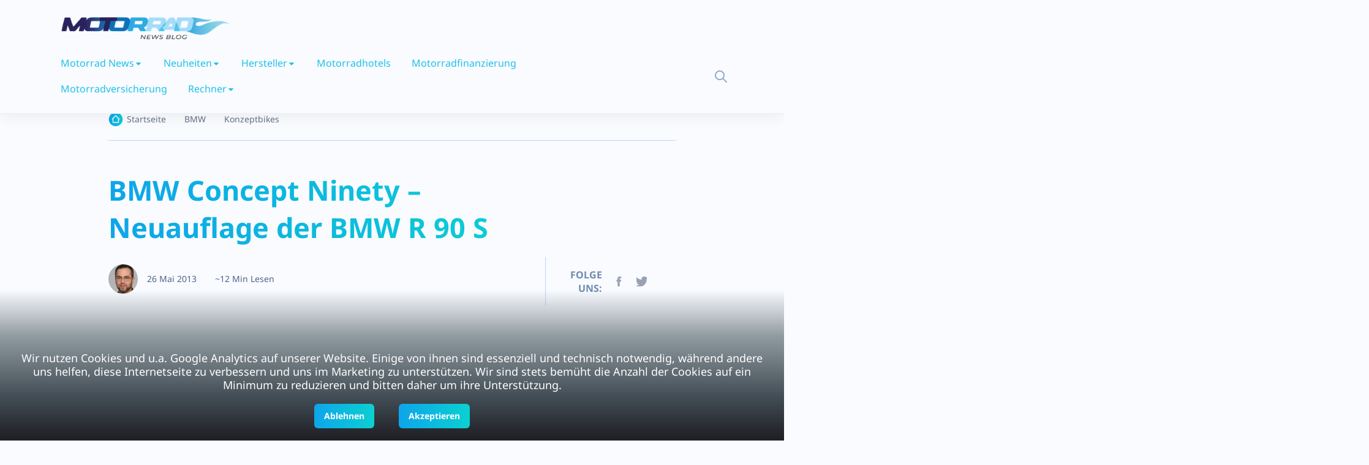

--- FILE ---
content_type: text/html; charset=utf-8
request_url: https://www.motorrad-news.com/bmw-concept-ninety-neuauflage-der-bmw-r-90-s/
body_size: 26644
content:
<!DOCTYPE html><html><head><meta charSet="utf-8"/><meta name="viewport" content="width=device-width, initial-scale=1.0, maximum-scale=1.0, user-scalable=no"/><title>BMW Concept Ninety - Neuauflage der BMW R 90 S</title><meta name="description" content="40 Jahre BMW R 90 S - zu diesem Anlass präsentiert BMW die BMW Concept Ninety, eine Hommage an die R 90 S aus den 70er Jahren."/><meta name="robots" content="follow, index, max-snippet:-1, max-video-preview:-1, max-image-preview:large"/><link rel="canonical" href="https://www.motorrad-news.com/bmw-concept-ninety-neuauflage-der-bmw-r-90-s/"/><meta property="og:locale" content="de_DE"/><meta property="og:type" content="article"/><meta property="og:title" content="BMW Concept Ninety - Neuauflage der BMW R 90 S"/><meta property="og:description" content="Wir berichteten gestern bereits über die Meilensteine von BMW Motorrad, in welcher auch eine der schönsten BMW damaliger Zeit nicht vergessen sein sollte: die BMW R 90 S. Die Gerüchteküchte brodelte schon eine ganze Weile um ein Modell anlässlich 90 Jahre BMW, sorgte doch der Hersteller selbst dafür, ein klassisches Motorrad mit einem luftgekühlten Boxer neu auf den Markt zu bringen. Nun wird die Designikone also auch schon 40. Zu Ehren beider Jubiläen präsentiert der Hersteller auf dem Concorso d’Eleganza Villa d’Este 2013 ein Modell, welches einfach nur verflucht sexy ist: das BMW Concept Ninety."/><meta property="og:url" content="https://www.motorrad-news.com/bmw-concept-ninety-neuauflage-der-bmw-r-90-s/"/><meta property="og:site_name" content="Motorrad News Blog"/><meta property="article:publisher" content="http://www.facebook.com/MotorradNews"/><meta property="article:tag" content="BMW"/><meta property="article:tag" content="Concept Ninety"/><meta property="article:tag" content="Konzeptbikes"/><meta property="article:tag" content="R 90 S"/><meta property="article:tag" content="Roland Sands"/><meta property="article:tag" content="Video"/><meta property="article:section" content="Konzeptbikes"/><meta property="og:updated_time" content="2022-01-20T21:53:05+01:00"/><meta property="og:image" content="https://www.motorrad-news.com/wp-content/uploads/2013/05/BMW-Concept-Ninety-R-90-S-2013-24.jpg"/><meta property="og:image:secure_url" content="https://www.motorrad-news.com/wp-content/uploads/2013/05/BMW-Concept-Ninety-R-90-S-2013-24.jpg"/><meta property="og:image:width" content="660"/><meta property="og:image:height" content="440"/><meta property="og:image:alt" content="BMW Concept Ninety - R 90 S 2013 (24)"/><meta property="og:image:type" content="image/jpeg"/><meta property="article:published_time" content="2013-05-26T13:19:58+02:00"/><meta property="article:modified_time" content="2022-01-20T21:53:05+01:00"/><meta name="twitter:card" content="summary_large_image"/><meta name="twitter:title" content="BMW Concept Ninety - Neuauflage der BMW R 90 S"/><meta name="twitter:description" content="Wir berichteten gestern bereits über die Meilensteine von BMW Motorrad, in welcher auch eine der schönsten BMW damaliger Zeit nicht vergessen sein sollte: die BMW R 90 S. Die Gerüchteküchte brodelte schon eine ganze Weile um ein Modell anlässlich 90 Jahre BMW, sorgte doch der Hersteller selbst dafür, ein klassisches Motorrad mit einem luftgekühlten Boxer neu auf den Markt zu bringen. Nun wird die Designikone also auch schon 40. Zu Ehren beider Jubiläen präsentiert der Hersteller auf dem Concorso d’Eleganza Villa d’Este 2013 ein Modell, welches einfach nur verflucht sexy ist: das BMW Concept Ninety."/><meta name="twitter:site" content="@hotmoto"/><meta name="twitter:creator" content="@hotmoto"/><meta name="twitter:image" content="https://www.motorrad-news.com/wp-content/uploads/2013/05/BMW-Concept-Ninety-R-90-S-2013-24.jpg"/><meta name="twitter:label1" content="Verfasst von"/><meta name="twitter:data1" content="Markus"/><meta name="twitter:label2" content="Zeit zum Lesen"/><meta name="twitter:data2" content="3 Minuten"/><script type="application/ld+json" class="rank-math-schema">{"@context":"https://schema.org","@graph":[{"@type":"Organization","@id":"https://www.motorrad-news.com/#organization","name":"BLAUEBLUME Internet und Service Agentur","url":"https://www.motorrad-news.com","logo":{"@type":"ImageObject","@id":"https://www.motorrad-news.com/#logo","url":"https://www.motorrad-news.com/wp-content/uploads/2021/07/fb.jpg","contentUrl":"https://www.motorrad-news.com/wp-content/uploads/2021/07/fb.jpg","caption":"BLAUEBLUME Internet und Service Agentur","inLanguage":"de-DE","width":"400","height":"400"}},{"@type":"WebSite","@id":"https://www.motorrad-news.com/#website","url":"https://www.motorrad-news.com","name":"BLAUEBLUME Internet und Service Agentur","publisher":{"@id":"https://www.motorrad-news.com/#organization"},"inLanguage":"de-DE"},{"@type":"ImageObject","@id":"https://www.motorrad-news.com/wp-content/uploads/2013/05/BMW-Concept-Ninety-R-90-S-2013-24.jpg","url":"https://www.motorrad-news.com/wp-content/uploads/2013/05/BMW-Concept-Ninety-R-90-S-2013-24.jpg","width":"2048","height":"1366","caption":"BMW Concept Ninety - R 90 S 2013 (24)","inLanguage":"de-DE"},{"@type":"BreadcrumbList","@id":"https://www.motorrad-news.com/bmw-concept-ninety-neuauflage-der-bmw-r-90-s/#breadcrumb","itemListElement":[{"@type":"ListItem","position":"1","item":{"@id":"https://www.motorrad-news.com","name":"Home"}},{"@type":"ListItem","position":"2","item":{"@id":"https://www.motorrad-news.com/konzeptbikes/","name":"Konzeptbikes"}},{"@type":"ListItem","position":"3","item":{"@id":"https://www.motorrad-news.com/bmw-concept-ninety-neuauflage-der-bmw-r-90-s/","name":"BMW Concept Ninety &#8211; Neuauflage der BMW R 90 S"}}]},{"@type":"WebPage","@id":"https://www.motorrad-news.com/bmw-concept-ninety-neuauflage-der-bmw-r-90-s/#webpage","url":"https://www.motorrad-news.com/bmw-concept-ninety-neuauflage-der-bmw-r-90-s/","name":"BMW Concept Ninety - Neuauflage der BMW R 90 S","datePublished":"2013-05-26T13:19:58+02:00","dateModified":"2022-01-20T21:53:05+01:00","isPartOf":{"@id":"https://www.motorrad-news.com/#website"},"primaryImageOfPage":{"@id":"https://www.motorrad-news.com/wp-content/uploads/2013/05/BMW-Concept-Ninety-R-90-S-2013-24.jpg"},"inLanguage":"de-DE","breadcrumb":{"@id":"https://www.motorrad-news.com/bmw-concept-ninety-neuauflage-der-bmw-r-90-s/#breadcrumb"}},{"@type":"Person","@id":"https://www.motorrad-news.com/bmw-concept-ninety-neuauflage-der-bmw-r-90-s/#author","name":"Markus","description":"Markus Schubert ist Inhaber des Motorrad News Blog und berichtet hier seit 2007 rund um die bunte Szene der Motorr\u00e4der.","image":{"@type":"ImageObject","@id":"http://0.gravatar.com/avatar/0fe728ee2f9696815ae6327a5449b99b?s=96&amp;d=mm&amp;r=g","url":"http://0.gravatar.com/avatar/0fe728ee2f9696815ae6327a5449b99b?s=96&amp;d=mm&amp;r=g","caption":"Markus","inLanguage":"de-DE"},"sameAs":["https://www.motorrad-news.com"],"worksFor":{"@id":"https://www.motorrad-news.com/#organization"}},{"@type":"BlogPosting","headline":"BMW Concept Ninety - Neuauflage der BMW R 90 S","keywords":"BMW Concept Ninety","datePublished":"2013-05-26T13:19:58+02:00","dateModified":"2022-01-20T21:53:05+01:00","articleSection":"BMW, Konzeptbikes","author":{"@id":"https://www.motorrad-news.com/bmw-concept-ninety-neuauflage-der-bmw-r-90-s/#author"},"publisher":{"@id":"https://www.motorrad-news.com/#organization"},"description":"40 Jahre BMW R 90 S - zu diesem Anlass pr\u00e4sentiert BMW die BMW Concept Ninety, eine Hommage an die R 90 S aus den 70er Jahren.","name":"BMW Concept Ninety - Neuauflage der BMW R 90 S","@id":"https://www.motorrad-news.com/bmw-concept-ninety-neuauflage-der-bmw-r-90-s/#richSnippet","isPartOf":{"@id":"https://www.motorrad-news.com/bmw-concept-ninety-neuauflage-der-bmw-r-90-s/#webpage"},"image":{"@id":"https://www.motorrad-news.com/wp-content/uploads/2013/05/BMW-Concept-Ninety-R-90-S-2013-24.jpg"},"inLanguage":"de-DE","mainEntityOfPage":{"@id":"https://www.motorrad-news.com/bmw-concept-ninety-neuauflage-der-bmw-r-90-s/#webpage"}}]}</script><meta name="next-head-count" content="40"/><link href="https://fonts.bunny.net/css?family=noto-sans:400,500,700,800" rel="stylesheet"/><link rel="icon" href="/assets/imgs/favicon.png" sizes="any"/><meta name="viewport" content="width=device-width, initial-scale=1.0, maximum-scale=1.0,user-scalable=0"/><link data-next-font="" rel="preconnect" href="/" crossorigin="anonymous"/><link rel="preload" href="/_next/static/css/9e4624426bb411ea.css" as="style"/><link rel="stylesheet" href="/_next/static/css/9e4624426bb411ea.css" data-n-g=""/><noscript data-n-css=""></noscript><script defer="" nomodule="" src="/_next/static/chunks/polyfills-42372ed130431b0a.js"></script><script defer="" src="/_next/static/chunks/119-158eb9c5549d09cd.js"></script><script defer="" src="/_next/static/chunks/719-12557f4e15ccb2a0.js"></script><script defer="" src="/_next/static/chunks/204.cea434a52e7bf47f.js"></script><script src="/_next/static/chunks/webpack-99d258f2bb398dfe.js" defer=""></script><script src="/_next/static/chunks/framework-64ad27b21261a9ce.js" defer=""></script><script src="/_next/static/chunks/main-b6e978a2b08762fc.js" defer=""></script><script src="/_next/static/chunks/pages/_app-a9270e9b4d081a13.js" defer=""></script><script src="/_next/static/chunks/61-9fccc8f96c28ddb3.js" defer=""></script><script src="/_next/static/chunks/935-65d29d195c299b92.js" defer=""></script><script src="/_next/static/chunks/436-a53f516d65a4ec2f.js" defer=""></script><script src="/_next/static/chunks/pages/%5B...id%5D-e545d7eba80f9b21.js" defer=""></script><script src="/_next/static/PUCtpjpzwrHZT17J1vDzW/_buildManifest.js" defer=""></script><script src="/_next/static/PUCtpjpzwrHZT17J1vDzW/_ssgManifest.js" defer=""></script></head><body><div id="__next"><div class="cookieBanner">Wir nutzen Cookies und u.a. Google Analytics auf unserer Website. Einige von ihnen sind essenziell und technisch notwendig, während andere uns helfen, diese Internetseite zu verbessern und uns im Marketing zu unterstützen. Wir sind stets bemüht die Anzahl der Cookies auf ein Minimum zu reduzieren und bitten daher um ihre Unterstützung.<div class="buttonContainer"><button class="btn btn-linear d-sm-inline-block hover-up hover-shadow">Ablehnen</button><button class="btn btn-linear d-sm-inline-block hover-up hover-shadow">Akzeptieren</button></div></div><header class="header sticky-bar bg-gray-900 stick"><div class="container"><div class="header-logo"><a class="d-flex" href="/"><img alt="motorrad news logo" loading="lazy" width="300" height="64" decoding="async" data-nimg="1" style="color:transparent" srcSet="/_next/image/?url=%2Fassets%2Fimgs%2Flogo.png&amp;w=384&amp;q=75 1x, /_next/image/?url=%2Fassets%2Fimgs%2Flogo.png&amp;w=640&amp;q=75 2x" src="/_next/image/?url=%2Fassets%2Fimgs%2Flogo.png&amp;w=640&amp;q=75"/></a></div><div class="main-header"><div class="header-nav"><nav class="nav-main-menu d-none d-xl-block"><ul class="main-menu"><li class="has-children"><a class="active" href="https://www.motorrad-news.com/">Motorrad News</a><ul class="sub-menu two-col"><li><a class="color-gray-500" href="https://www.motorrad-news.com/adventure-reiseenduro/">Adventure Bike / Reiseenduro</a></li><li><a class="color-gray-500" href="https://www.motorrad-news.com/cafe-racer/">Café Racer</a></li><li><a class="color-gray-500" href="https://www.motorrad-news.com/cruiser-chopper/">Cruiser & Chopper</a></li><li><a class="color-gray-500" href="https://www.motorrad-news.com/custombikes/">Custombikes</a></li><li><a class="color-gray-500" href="https://www.motorrad-news.com/elektro-hybrid/">Elektro / Hybrid</a></li><li><a class="color-gray-500" href="https://www.motorrad-news.com/enduro-mx/">Enduro / MX</a></li><li><a class="color-gray-500" href="https://www.motorrad-news.com/events-messen/">Events / Messen</a></li><li><a class="color-gray-500" href="https://www.motorrad-news.com/hersteller/exoten-kleinserien/">Exoten &amp; Kleinserien</a></li><li><a class="color-gray-500" href="https://www.motorrad-news.com/fun/">Fun &amp; Spaß</a></li><li><a class="color-gray-500" href="https://www.motorrad-news.com/girls/">Girls</a></li><li><a class="color-gray-500" href="https://www.motorrad-news.com/geruechtekueche/">Gerüchteküche</a></li><li><a class="color-gray-500" href="https://www.motorrad-news.com/konzeptbikes/">Konzeptbikes</a></li><li><a class="color-gray-500" href="https://www.motorrad-news.com/kurios/">Kurios</a></li><li><a class="color-gray-500" href="https://www.motorrad-news.com/naked-bike-allrounder/">Naked Bike</a></li><li><a class="color-gray-500" href="https://www.motorrad-news.com/rennsport/">Rennsport</a></li><li><a class="color-gray-500" href="https://www.motorrad-news.com/roller-scooter/">Roller / Scooter</a></li><li><a class="color-gray-500" href="https://www.motorrad-news.com/sportler-racing/">Sportler</a></li><li><a class="color-gray-500" href="https://www.motorrad-news.com/strassenverkehr/">Straßenverkehr</a></li><li><a class="color-gray-500" href="https://www.motorrad-news.com/streetfighter/">Streetfighter</a></li><li><a class="color-gray-500" href="https://www.motorrad-news.com/supermoto/">Supermoto</a></li><li><a class="color-gray-500" href="https://www.motorrad-news.com/tourer-sporttourer/">Tourer</a></li><li><a class="color-gray-500" href="https://www.motorrad-news.com/unternehmen/">Unternehmen</a></li><li><a class="color-gray-500" href="https://www.motorrad-news.com/umbauten/">Motorrad-Umbauten</a></li><li><a class="color-gray-500" href="https://www.motorrad-news.com/video/">Video</a></li><li><a class="color-gray-500" href="https://www.motorrad-news.com/zubehoer/">Zubehör</a></li></ul></li><li class="has-children"><a class="active" href="/bmw-concept-ninety-neuauflage-der-bmw-r-90-s/#">Neuheiten</a><ul class="sub-menu two-col"><li><a class="color-gray-500" href="https://www.motorrad-news.com/2025/">Neuheiten 2025</a></li><li><a class="color-gray-500" href="https://www.motorrad-news.com/2024/">Neuheiten 2024</a></li><li><a class="color-gray-500" href="https://www.motorrad-news.com/2023/">Neuheiten 2023</a></li><li><a class="color-gray-500" href="https://www.motorrad-news.com/2020/">Neuheiten 2020</a></li><li><a class="color-gray-500" href="https://www.motorrad-news.com/2019/">Neuheiten 2019</a></li><li><a class="color-gray-500" href="https://www.motorrad-news.com/2018/">Neuheiten 2018</a></li><li><a class="color-gray-500" href="https://www.motorrad-news.com/2016/">Neuheiten 2016</a></li><li><a class="color-gray-500" href="https://www.motorrad-news.com/2015/">Neuheiten 2015</a></li><li><a class="color-gray-500" href="https://www.motorrad-news.com/2014/">Neuheiten 2014</a></li><li><a class="color-gray-500" href="https://www.motorrad-news.com/2013/">Neuheiten 2013</a></li><li><a class="color-gray-500" href="https://www.motorrad-news.com/2012/">Neuheiten 2012</a></li></ul></li><li class="has-children"><a class="active" href="https://www.motorrad-news.com/hersteller/">Hersteller</a><ul class="sub-menu two-col"><li><a class="color-gray-500" href="https://www.motorrad-news.com/hersteller/aprilia/">Aprilia</a></li><li><a class="color-gray-500" href="https://www.motorrad-news.com/hersteller/bmw/">BMW</a></li><li><a class="color-gray-500" href="https://www.motorrad-news.com/hersteller/ducati/">Ducati</a></li><li><a class="color-gray-500" href="https://www.motorrad-news.com/hersteller/harley-davidson/">Harley-Davidson</a></li><li><a class="color-gray-500" href="https://www.motorrad-news.com/hersteller/honda/">Honda</a></li><li><a class="color-gray-500" href="https://www.motorrad-news.com/hersteller/kawasaki/">Kawasaki</a></li><li><a class="color-gray-500" href="https://www.motorrad-news.com/hersteller/ktm/">KTM</a></li><li><a class="color-gray-500" href="https://www.motorrad-news.com/hersteller/moto-guzzi/">Moto Guzzi</a></li><li><a class="color-gray-500" href="https://www.motorrad-news.com/hersteller/mv-agusta/">MV Agusta</a></li><li><a class="color-gray-500" href="https://www.motorrad-news.com/hersteller/suzuki/">Suzuki</a></li><li><a class="color-gray-500" href="https://www.motorrad-news.com/hersteller/triumph/">Triumph</a></li><li><a class="color-gray-500" href="https://www.motorrad-news.com/hersteller/yamaha/">Yamaha</a></li></ul></li><li class=""><a class="active" href="https://www.motorrad-news.com/motorrad-hotels/">Motorradhotels</a></li><li class=""><a class="active" href="https://www.motorrad-news.com/motorrad-finanzierung/">Motorradfinanzierung</a></li><li class=""><a class="active" href="https://www.motorrad-news.com/motorradversicherung/">Motorradversicherung</a></li><li class="has-children"><a class="active" href="/bmw-concept-ninety-neuauflage-der-bmw-r-90-s/#">Rechner</a><ul class="sub-menu two-col"><li><a class="color-gray-500" href="https://www.motorrad-news.com/service/benzinverbrauch-online-rechner/">Benzinverbrauchrechner</a></li><li><a class="color-gray-500" href="https://www.motorrad-news.com/service/bussgeldrechner/">Bußgeldrechner</a></li><li><a class="color-gray-500" href="https://www.motorrad-news.com/einheiten-umrechner/">Einheiten-Umrechner</a></li><li><a class="color-gray-500" href="https://www.motorrad-news.com/zweitaktgemisch-rechner/">Zweitaktgemisch Rechner</a></li></ul></li></ul></nav><div class="burger-icon burger-icon-white "><span class="burger-icon-top"></span><span class="burger-icon-mid"></span><span class="burger-icon-bottom"></span></div></div><div class="header-right text-end"><a class="btn btn-search" href="/bmw-concept-ninety-neuauflage-der-bmw-r-90-s/#"></a><div class=" form-search p-20 d-none"><form action="#"><input class="form-control" type="text" placeholder="Search"/><input class="btn-search-2"/></form></div></div></div></div></header><div class="mobile-header-active mobile-header-wrapper-style perfect-scrollbar bg-gray-900 "><div class="mobile-header-wrapper-inner"><div class="mobile-header-content-area"><div class="mobile-logo border-gray-800"><a class="d-flex" href="/">Menu</a></div><div class="perfect-scroll"><div class="mobile-menu-wrap mobile-header-border"><nav class="mt-15"><ul class="mobile-menu font-heading"><li class="has-children "><span class="menu-expand"><i class="fi-rr-caret-down"></i></span><a class="active" href="https://www.motorrad-news.com/">Motorrad News</a><ul class="sub-menu d-none"><li><a href="https://www.motorrad-news.com/adventure-reiseenduro/">Adventure Bike / Reiseenduro</a></li><li><a href="https://www.motorrad-news.com/cafe-racer/">Café Racer</a></li><li><a href="https://www.motorrad-news.com/cruiser-chopper/">Cruiser &amp; Chopper</a></li><li><a href="https://www.motorrad-news.com/custombikes/">Custombikes</a></li><li><a href="https://www.motorrad-news.com/elektro-hybrid/">Elektro / Hybrid</a></li><li><a href="https://www.motorrad-news.com/enduro-mx/">Enduro / MX</a></li><li><a href="https://www.motorrad-news.com/events-messen/">Events / Messen</a></li><li><a href="https://www.motorrad-news.com/hersteller/exoten-kleinserien/">Exoten &amp;amp; Kleinserien</a></li><li><a href="https://www.motorrad-news.com/fun/">Fun &amp;amp; Spaß</a></li><li><a href="https://www.motorrad-news.com/girls/">Girls</a></li><li><a href="https://www.motorrad-news.com/geruechtekueche/">Gerüchteküche</a></li><li><a href="https://www.motorrad-news.com/konzeptbikes/">Konzeptbikes</a></li><li><a href="https://www.motorrad-news.com/kurios/">Kurios</a></li><li><a href="https://www.motorrad-news.com/naked-bike-allrounder/">Naked Bike</a></li><li><a href="https://www.motorrad-news.com/rennsport/">Rennsport</a></li><li><a href="https://www.motorrad-news.com/roller-scooter/">Roller / Scooter</a></li><li><a href="https://www.motorrad-news.com/sportler-racing/">Sportler</a></li><li><a href="https://www.motorrad-news.com/strassenverkehr/">Straßenverkehr</a></li><li><a href="https://www.motorrad-news.com/streetfighter/">Streetfighter</a></li><li><a href="https://www.motorrad-news.com/supermoto/">Supermoto</a></li><li><a href="https://www.motorrad-news.com/tourer-sporttourer/">Tourer</a></li><li><a href="https://www.motorrad-news.com/unternehmen/">Unternehmen</a></li><li><a href="https://www.motorrad-news.com/umbauten/">Motorrad-Umbauten</a></li><li><a href="https://www.motorrad-news.com/video/">Video</a></li><li><a href="https://www.motorrad-news.com/zubehoer/">Zubehör</a></li></ul></li><li class="has-children "><span class="menu-expand"><i class="fi-rr-caret-down"></i></span><a class="active" href="/bmw-concept-ninety-neuauflage-der-bmw-r-90-s/#">Neuheiten</a><ul class="sub-menu d-none"><li><a href="https://www.motorrad-news.com/2025/">Neuheiten 2025</a></li><li><a href="https://www.motorrad-news.com/2024/">Neuheiten 2024</a></li><li><a href="https://www.motorrad-news.com/2023/">Neuheiten 2023</a></li><li><a href="https://www.motorrad-news.com/2020/">Neuheiten 2020</a></li><li><a href="https://www.motorrad-news.com/2019/">Neuheiten 2019</a></li><li><a href="https://www.motorrad-news.com/2018/">Neuheiten 2018</a></li><li><a href="https://www.motorrad-news.com/2016/">Neuheiten 2016</a></li><li><a href="https://www.motorrad-news.com/2015/">Neuheiten 2015</a></li><li><a href="https://www.motorrad-news.com/2014/">Neuheiten 2014</a></li><li><a href="https://www.motorrad-news.com/2013/">Neuheiten 2013</a></li><li><a href="https://www.motorrad-news.com/2012/">Neuheiten 2012</a></li></ul></li><li class="has-children "><span class="menu-expand"><i class="fi-rr-caret-down"></i></span><a class="active" href="https://www.motorrad-news.com/hersteller/">Hersteller</a><ul class="sub-menu d-none"><li><a href="https://www.motorrad-news.com/hersteller/aprilia/">Aprilia</a></li><li><a href="https://www.motorrad-news.com/hersteller/bmw/">BMW</a></li><li><a href="https://www.motorrad-news.com/hersteller/ducati/">Ducati</a></li><li><a href="https://www.motorrad-news.com/hersteller/harley-davidson/">Harley-Davidson</a></li><li><a href="https://www.motorrad-news.com/hersteller/honda/">Honda</a></li><li><a href="https://www.motorrad-news.com/hersteller/kawasaki/">Kawasaki</a></li><li><a href="https://www.motorrad-news.com/hersteller/ktm/">KTM</a></li><li><a href="https://www.motorrad-news.com/hersteller/moto-guzzi/">Moto Guzzi</a></li><li><a href="https://www.motorrad-news.com/hersteller/mv-agusta/">MV Agusta</a></li><li><a href="https://www.motorrad-news.com/hersteller/suzuki/">Suzuki</a></li><li><a href="https://www.motorrad-news.com/hersteller/triumph/">Triumph</a></li><li><a href="https://www.motorrad-news.com/hersteller/yamaha/">Yamaha</a></li></ul></li><li class=" "><a class="active" href="https://www.motorrad-news.com/motorrad-hotels/">Motorradhotels</a></li><li class=" "><a class="active" href="https://www.motorrad-news.com/motorrad-finanzierung/">Motorradfinanzierung</a></li><li class=" "><a class="active" href="https://www.motorrad-news.com/motorradversicherung/">Motorradversicherung</a></li><li class="has-children "><span class="menu-expand"><i class="fi-rr-caret-down"></i></span><a class="active" href="/bmw-concept-ninety-neuauflage-der-bmw-r-90-s/#">Rechner</a><ul class="sub-menu d-none"><li><a href="https://www.motorrad-news.com/service/benzinverbrauch-online-rechner/">Benzinverbrauchrechner</a></li><li><a href="https://www.motorrad-news.com/service/bussgeldrechner/">Bußgeldrechner</a></li><li><a href="https://www.motorrad-news.com/einheiten-umrechner/">Einheiten-Umrechner</a></li><li><a href="https://www.motorrad-news.com/zweitaktgemisch-rechner/">Zweitaktgemisch Rechner</a></li></ul></li></ul></nav></div><div class="site-copyright color-gray-400 mt-30">Motorrad News Blog © <!-- -->2025<!-- -->. All Rights Reserved.</div></div></div></div></div><main class="main mt-150"><div class="cover-home3"><div class="container"><div class="row"><div class="col-xl-1"></div><div class="col-xl-10 col-lg-12"><div class="pt-30 border-bottom border-gray-800 pb-20"><div class="box-breadcrumbs"><ul class="breadcrumb"><li><a class="home" href="/">Startseite</a></li><li><a href="https://www.motorrad-news.com/hersteller/bmw/">BMW</a></li><li><a href="https://www.motorrad-news.com/konzeptbikes/">Konzeptbikes</a></li></ul></div></div><div class="row mt-50 align-items-end"><div class="col-lg-9 col-md-8"><h2 class="color-linear mb-30">BMW Concept Ninety – Neuauflage der BMW R 90 S</h2><div class="box-author mb-20"><img alt="Picture of the author" loading="lazy" width="50" height="50" decoding="async" data-nimg="1" style="color:transparent" srcSet="/_next/image/?url=%2Fassets%2Fimgs%2FMarkus.jpg&amp;w=64&amp;q=75 1x, /_next/image/?url=%2Fassets%2Fimgs%2FMarkus.jpg&amp;w=128&amp;q=75 2x" src="/_next/image/?url=%2Fassets%2Fimgs%2FMarkus.jpg&amp;w=128&amp;q=75"/><div class="author-info"><h6 class="color-gray-700"></h6><span class="color-gray-700 text-sm mr-30">26 Mai 2013</span><span class="color-gray-700 text-sm">~12 Min Lesen</span></div></div></div><div class="col-lg-3 col-md-4"><div class="box-share border-gray-800"><h6 class="d-inline-block color-gray-500 mr-10">FOLGE UNS:</h6><a class="icon-media icon-fb" href="https://www.facebook.com/MotorradNews"></a><a class="icon-media icon-tw" href="https://twitter.com/hotmoto"></a><a class="icon-media icon-rss" href="https://feeds.feedburner.com/MotorradNewsBlog"></a></div></div></div><div class="row mt-50"><div class="col-lg-8"><div class="content-detail border-gray-800 rendered-post position-relative"><div class="mb-70"><div class="box-topics border-gray-800 bg-gray-850"><div class="row"><div class="col-lg-12"><div class="box-swiper"><div class="swiper-container swiper-group-5"><div class="swiper swiper-wrapper"><div class="swiper-wrapper"><div class="swiper-slide swiper-slide-duplicate" data-swiper-slide-index="32"><div class="card-style-1"><div class="card-image"><img src="https://www.motorrad-news.com/wp-content/uploads/2013/05/BMW-Concept-Ninety-R-90-S-2013-34.jpg" alt="Galerieelement"/></div></div></div><div class="swiper-slide" data-swiper-slide-index="0"><div class="card-style-1"><div class="card-image"><img src="https://www.motorrad-news.com/wp-content/uploads/2013/05/BMW-Concept-Ninety-R-90-S-2013-1.jpg" alt="Galerieelement"/></div></div></div><div class="swiper-slide" data-swiper-slide-index="1"><div class="card-style-1"><div class="card-image"><img src="https://www.motorrad-news.com/wp-content/uploads/2013/05/BMW-Concept-Ninety-R-90-S-2013-2.jpg" alt="Galerieelement"/></div></div></div><div class="swiper-slide" data-swiper-slide-index="2"><div class="card-style-1"><div class="card-image"><img src="https://www.motorrad-news.com/wp-content/uploads/2013/05/BMW-Concept-Ninety-R-90-S-2013-3.jpg" alt="Galerieelement"/></div></div></div><div class="swiper-slide" data-swiper-slide-index="3"><div class="card-style-1"><div class="card-image"><img src="https://www.motorrad-news.com/wp-content/uploads/2013/05/BMW-Concept-Ninety-R-90-S-2013-4.jpg" alt="Galerieelement"/></div></div></div><div class="swiper-slide" data-swiper-slide-index="4"><div class="card-style-1"><div class="card-image"><img src="https://www.motorrad-news.com/wp-content/uploads/2013/05/BMW-Concept-Ninety-R-90-S-2013-5.jpg" alt="Galerieelement"/></div></div></div><div class="swiper-slide" data-swiper-slide-index="5"><div class="card-style-1"><div class="card-image"><img src="https://www.motorrad-news.com/wp-content/uploads/2013/05/BMW-Concept-Ninety-R-90-S-2013-6.jpg" alt="Galerieelement"/></div></div></div><div class="swiper-slide" data-swiper-slide-index="6"><div class="card-style-1"><div class="card-image"><img src="https://www.motorrad-news.com/wp-content/uploads/2013/05/BMW-Concept-Ninety-R-90-S-2013-7.jpg" alt="Galerieelement"/></div></div></div><div class="swiper-slide" data-swiper-slide-index="7"><div class="card-style-1"><div class="card-image"><img src="https://www.motorrad-news.com/wp-content/uploads/2013/05/BMW-Concept-Ninety-R-90-S-2013-8.jpg" alt="Galerieelement"/></div></div></div><div class="swiper-slide" data-swiper-slide-index="8"><div class="card-style-1"><div class="card-image"><img src="https://www.motorrad-news.com/wp-content/uploads/2013/05/BMW-Concept-Ninety-R-90-S-2013-9.jpg" alt="Galerieelement"/></div></div></div><div class="swiper-slide" data-swiper-slide-index="9"><div class="card-style-1"><div class="card-image"><img src="https://www.motorrad-news.com/wp-content/uploads/2013/05/BMW-Concept-Ninety-R-90-S-2013-10.jpg" alt="Galerieelement"/></div></div></div><div class="swiper-slide" data-swiper-slide-index="10"><div class="card-style-1"><div class="card-image"><img src="https://www.motorrad-news.com/wp-content/uploads/2013/05/BMW-Concept-Ninety-R-90-S-2013-11.jpg" alt="Galerieelement"/></div></div></div><div class="swiper-slide" data-swiper-slide-index="11"><div class="card-style-1"><div class="card-image"><img src="https://www.motorrad-news.com/wp-content/uploads/2013/05/BMW-Concept-Ninety-R-90-S-2013-12.jpg" alt="Galerieelement"/></div></div></div><div class="swiper-slide" data-swiper-slide-index="12"><div class="card-style-1"><div class="card-image"><img src="https://www.motorrad-news.com/wp-content/uploads/2013/05/BMW-Concept-Ninety-R-90-S-2013-13.jpg" alt="Galerieelement"/></div></div></div><div class="swiper-slide" data-swiper-slide-index="13"><div class="card-style-1"><div class="card-image"><img src="https://www.motorrad-news.com/wp-content/uploads/2013/05/BMW-Concept-Ninety-R-90-S-2013-14.jpg" alt="Galerieelement"/></div></div></div><div class="swiper-slide" data-swiper-slide-index="14"><div class="card-style-1"><div class="card-image"><img src="https://www.motorrad-news.com/wp-content/uploads/2013/05/BMW-Concept-Ninety-R-90-S-2013-15.jpg" alt="Galerieelement"/></div></div></div><div class="swiper-slide" data-swiper-slide-index="15"><div class="card-style-1"><div class="card-image"><img src="https://www.motorrad-news.com/wp-content/uploads/2013/05/BMW-Concept-Ninety-R-90-S-2013-16.jpg" alt="Galerieelement"/></div></div></div><div class="swiper-slide" data-swiper-slide-index="16"><div class="card-style-1"><div class="card-image"><img src="https://www.motorrad-news.com/wp-content/uploads/2013/05/BMW-Concept-Ninety-R-90-S-2013-17.jpg" alt="Galerieelement"/></div></div></div><div class="swiper-slide" data-swiper-slide-index="17"><div class="card-style-1"><div class="card-image"><img src="https://www.motorrad-news.com/wp-content/uploads/2013/05/BMW-Concept-Ninety-R-90-S-2013-18.jpg" alt="Galerieelement"/></div></div></div><div class="swiper-slide" data-swiper-slide-index="18"><div class="card-style-1"><div class="card-image"><img src="https://www.motorrad-news.com/wp-content/uploads/2013/05/BMW-Concept-Ninety-R-90-S-2013-19.jpg" alt="Galerieelement"/></div></div></div><div class="swiper-slide" data-swiper-slide-index="19"><div class="card-style-1"><div class="card-image"><img src="https://www.motorrad-news.com/wp-content/uploads/2013/05/BMW-Concept-Ninety-R-90-S-2013-20.jpg" alt="Galerieelement"/></div></div></div><div class="swiper-slide" data-swiper-slide-index="20"><div class="card-style-1"><div class="card-image"><img src="https://www.motorrad-news.com/wp-content/uploads/2013/05/BMW-Concept-Ninety-R-90-S-2013-21.jpg" alt="Galerieelement"/></div></div></div><div class="swiper-slide" data-swiper-slide-index="21"><div class="card-style-1"><div class="card-image"><img src="https://www.motorrad-news.com/wp-content/uploads/2013/05/BMW-Concept-Ninety-R-90-S-2013-22.jpg" alt="Galerieelement"/></div></div></div><div class="swiper-slide" data-swiper-slide-index="22"><div class="card-style-1"><div class="card-image"><img src="https://www.motorrad-news.com/wp-content/uploads/2013/05/BMW-Concept-Ninety-R-90-S-2013-23.jpg" alt="Galerieelement"/></div></div></div><div class="swiper-slide" data-swiper-slide-index="23"><div class="card-style-1"><div class="card-image"><img src="https://www.motorrad-news.com/wp-content/uploads/2013/05/BMW-Concept-Ninety-R-90-S-2013-24.jpg" alt="Galerieelement"/></div></div></div><div class="swiper-slide" data-swiper-slide-index="24"><div class="card-style-1"><div class="card-image"><img src="https://www.motorrad-news.com/wp-content/uploads/2013/05/BMW-Concept-Ninety-R-90-S-2013-25.jpg" alt="Galerieelement"/></div></div></div><div class="swiper-slide" data-swiper-slide-index="25"><div class="card-style-1"><div class="card-image"><img src="https://www.motorrad-news.com/wp-content/uploads/2013/05/BMW-Concept-Ninety-R-90-S-2013-26.jpg" alt="Galerieelement"/></div></div></div><div class="swiper-slide" data-swiper-slide-index="26"><div class="card-style-1"><div class="card-image"><img src="https://www.motorrad-news.com/wp-content/uploads/2013/05/BMW-Concept-Ninety-R-90-S-2013-27.jpg" alt="Galerieelement"/></div></div></div><div class="swiper-slide" data-swiper-slide-index="27"><div class="card-style-1"><div class="card-image"><img src="https://www.motorrad-news.com/wp-content/uploads/2013/05/BMW-Concept-Ninety-R-90-S-2013-28.jpg" alt="Galerieelement"/></div></div></div><div class="swiper-slide" data-swiper-slide-index="28"><div class="card-style-1"><div class="card-image"><img src="https://www.motorrad-news.com/wp-content/uploads/2013/05/BMW-Concept-Ninety-R-90-S-2013-29.jpg" alt="Galerieelement"/></div></div></div><div class="swiper-slide" data-swiper-slide-index="29"><div class="card-style-1"><div class="card-image"><img src="https://www.motorrad-news.com/wp-content/uploads/2013/05/BMW-Concept-Ninety-R-90-S-2013-31.jpg" alt="Galerieelement"/></div></div></div><div class="swiper-slide" data-swiper-slide-index="30"><div class="card-style-1"><div class="card-image"><img src="https://www.motorrad-news.com/wp-content/uploads/2013/05/BMW-Concept-Ninety-R-90-S-2013-32.jpg" alt="Galerieelement"/></div></div></div><div class="swiper-slide" data-swiper-slide-index="31"><div class="card-style-1"><div class="card-image"><img src="https://www.motorrad-news.com/wp-content/uploads/2013/05/BMW-Concept-Ninety-R-90-S-2013-33.jpg" alt="Galerieelement"/></div></div></div><div class="swiper-slide" data-swiper-slide-index="32"><div class="card-style-1"><div class="card-image"><img src="https://www.motorrad-news.com/wp-content/uploads/2013/05/BMW-Concept-Ninety-R-90-S-2013-34.jpg" alt="Galerieelement"/></div></div></div><div class="swiper-slide swiper-slide-duplicate" data-swiper-slide-index="0"><div class="card-style-1"><div class="card-image"><img src="https://www.motorrad-news.com/wp-content/uploads/2013/05/BMW-Concept-Ninety-R-90-S-2013-1.jpg" alt="Galerieelement"/></div></div></div></div></div><div class="box-buttons-slider position-relative wow animate__animated animate__zoomIn"><div class="swiper-button-prev swiper-button-prev-style-1"></div><div class="swiper-button-next swiper-button-next-style-1"></div></div></div></div></div></div></div></div><div class="mt-30"><p>Wir berichteten gestern bereits über die <a title="90 Jahre BMW Motorrad – Die Meilensteine" href="https://www.motorrad-news.com/2013/05/25/90-jahre-bmw-motorrad-die-meilensteine/">Meilensteine von BMW Motorrad</a>, in welcher auch eine der schönsten BMW damaliger Zeit nicht vergessen sein sollte: die BMW R 90 S. Die Gerüchteküchte brodelte schon eine ganze Weile um ein Modell anlässlich 90 Jahre BMW, sorgte doch der Hersteller selbst dafür, ein klassisches Motorrad mit <a title="Neuer BMW Boxer für 2013 angekündigt – luftgekühlt!" href="https://www.motorrad-news.com/2012/11/13/neuer-bmw-boxer-fuer-2013-angekuendigt-luftgekuehlt/">einem luftgekühlten Boxer</a> neu auf den Markt zu bringen.</p>
<p>Nun wird die Designikone also auch schon 40. Zu Ehren beider Jubiläen präsentiert der Hersteller auf dem <strong>Concorso d’Eleganza Villa d’Este 2013</strong> ein Modell, welches einfach nur verflucht sexy ist: das <strong>BMW Concept Ninety</strong>.</p>
<p><!--more--></p>
<h2>Designikone BMW R 90 S wird 40 – Concept Ninety Hommage</h2>
<p>In Zusammenarbeit mit <strong>Roland Sands Design</strong> wurde von dem BMW Motorrad Designteam eine exklusive Hommage an die <strong>BMW R 90 S</strong> geschaffen. 1973 präsentiert BMW das damalige Spitzenmodell der „Strich-Sechs“-Baureihe erstmals. Die BMW R 90 S lief fast 200&nbsp;km/h und war für die damalige Zeit eines der schnellsten Motorräder. Dazu kam eine ansprechende Form und Funktion, welche den Boxermotor perfekt in Szene setzte.</p>
<p>Mit der Frontverkleidung und dem sportlichen Heck, sorgte die im „Daytona Orange“ lackierte R 90 S für den „will haben“ Reiz bei vielen. 40 Jahre später darf man so etwas ohne Scham als <strong>Designikone</strong> bezeichnen.</p>
<div id="attachment_14923" style="width: 2058px" class="wp-caption aligncenter"><a href="https://www.motorrad-news.com/wp-content/uploads/2013/05/BMW-Concept-Ninety-R-90-S-2013-25.jpg"><img aria-describedby="caption-attachment-14923" decoding="async" loading="lazy" class="  wp-image-14923 size-full" src="https://www.motorrad-news.com/wp-content/uploads/2013/05/BMW-Concept-Ninety-R-90-S-2013-25.jpg" alt="Heute, das BMW Concept Ninety." width="2048" height="1366" srcset="https://www.motorrad-news.com/wp-content/uploads/2013/05/BMW-Concept-Ninety-R-90-S-2013-25.jpg 2048w, https://www.motorrad-news.com/wp-content/uploads/2013/05/BMW-Concept-Ninety-R-90-S-2013-25-449x300.jpg 449w" sizes="(max-width: 2048px) 100vw, 2048px" title=""></a><p id="caption-attachment-14923" class="wp-caption-text">Heute, das BMW Concept Ninety.</p></div>
<h3>BMW Concept Ninety – Geist des Superbikes</h3>
<p>Die BMW R 90 S in unser Hier und Jetzt holen – das war die Zielsetzung. Emotionalität und Inspiration, aber mit aktueller Technik, ohne mit zu viel Patos um sich zu werfen. BMW beschreibt das mit „Einklang von Mensch und Maschine – pur und emotional“.</p>
<p>Ola Stenegard, Leiter Fahrzeug Design dazu:</p>
<blockquote><p>„Heute stehen BMW Motorräder für Funktion in Perfektion. Das haben wir uns hart erarbeitet und darauf sind wir sehr stolz. Aber wir wollen mehr: Mit dem BMW Concept Ninety wollen wir zeigen, wie reduziert und pur ein emotionales BMW Motorrad sein kann.“</p></blockquote>
<p>Ergebnis ist ein <strong>sportlicher Boxer</strong> mit schönen Lösungen im Detail. Die Verwandtschaft zum Original wird durch Verkleidung, Tank, Sitzbank und Heck erkennbar. Ebenso typisch ist die Trennung der Proportionen des Motorrades in eine obere Ergonomie- und Aerodynamik-Verkleidung, gegenüber dem schwarz gehaltenen Motor- und Chassis-Bereich. Das sah damals gut aus und tut es auch heute noch.</p>
<p>Die Karosserie entstand dabei komplett in Handarbeit und besteht aus <strong>gebürstetem Aluminium</strong>. Farblich orientiert sich die Neuauflage am Original und trägt natürlich Orange, um an das „Daytona Orange“ der BMW R 90 S zu erinnern.</p>
<p style="text-align: center;"><a href="https://www.motorrad-news.com/wp-content/uploads/2013/05/BMW-Concept-Ninety-R-90-S-2013-17.jpg"><img decoding="async" loading="lazy" class="aligncenter wp-image-14915 size-full" src="https://www.motorrad-news.com/wp-content/uploads/2013/05/BMW-Concept-Ninety-R-90-S-2013-17.jpg" alt="BMW Concept Ninety - R 90 S 2013 (17)" width="2048" height="1366" srcset="https://www.motorrad-news.com/wp-content/uploads/2013/05/BMW-Concept-Ninety-R-90-S-2013-17.jpg 2048w, https://www.motorrad-news.com/wp-content/uploads/2013/05/BMW-Concept-Ninety-R-90-S-2013-17-449x300.jpg 449w" sizes="(max-width: 2048px) 100vw, 2048px" title=""></a></p>
<p style="text-align: center;"><a href="https://www.motorrad-news.com/wp-content/uploads/2013/05/BMW-Concept-Ninety-R-90-S-2013-16.jpg"><img decoding="async" loading="lazy" class="aligncenter wp-image-14914 size-full" src="https://www.motorrad-news.com/wp-content/uploads/2013/05/BMW-Concept-Ninety-R-90-S-2013-16.jpg" alt="BMW Concept Ninety - R 90 S 2013 (16)" width="2048" height="1366" srcset="https://www.motorrad-news.com/wp-content/uploads/2013/05/BMW-Concept-Ninety-R-90-S-2013-16.jpg 2048w, https://www.motorrad-news.com/wp-content/uploads/2013/05/BMW-Concept-Ninety-R-90-S-2013-16-449x300.jpg 449w" sizes="(max-width: 2048px) 100vw, 2048px" title=""></a></p>
<p>Optisch Retro, technisch aber auf Höhe der Zeit. So leuchtet der Frontscheinwerfer des BMW Concept Ninety mittels LED-Power. Optimalen Kontakt zum Motorrad bietet der dynamisch geformte Tank mit eingezogenem Kniebereich. Für die Prise Dynamik sorgt das ansteigende Heck mit leichter Keilform, für eine versammelte, kräftige Erscheinung der Concept Ninety.</p>
<p>Den Antrieb übernimmt ein <strong>luftgekühlter Zweizylinder-Boxermotor</strong>. Wie bereits oben angesprochen, optisch vom Rest der Maschine dank extra viel Schwarz abgegrenzt. Ein weiteres Highlight bilden die Krümmer und Endrohre und die gefräste Frontabdeckung des Motors und der Ventildeckel. Akzente dazu setzen die Felgen in gängigen Dimensionen. Neu sind auch die Brems- und Kupplungsarmatur, die Paralever-Strebe und auch der Luftfilter unterhalb der Sitzbank.</p>
<p>Roland Sands:</p>
<blockquote><p>„Mir war es wichtig, die besondere Aussage der BMW R 90 S mit einzigartigen Teilen in die heutige Zeit zu übertragen – mit emotionalem Design und modernster Technik. Es passt einfach alles perfekt zusammen: Die BMW Technik, die BMW Historie und unsere Custom Parts ergänzen sich wunderbar.“</p></blockquote>
<p>BMW hat das alles in bewegte Bilder gepackt, das offizielle Video zur Concept Ninety:</p>
<div class="video-container"><iframe loading="lazy" title="The BMW Concept Ninety Story. BMW Motorrad." width="500" height="281" src="https://www.youtube.com/embed/KatnmWWUNDM?feature=oembed&amp;wmode=opaque" frameborder="0" allow="accelerometer; autoplay; clipboard-write; encrypted-media; gyroscope; picture-in-picture" allowfullscreen=""></iframe></div>
<p>Mir persönlich gefällt das Konzept sehr gut, wie bereits das Original aus den 70ern. Bleibt nur noch eine Frage: kommt Sie vielleicht doch irgendwann als käufliche Version in den Handel?</p>

		<style>
			#gallery-1 {
				margin: auto;
			}
			#gallery-1 .gallery-item {
				float: left;
				margin-top: 10px;
				text-align: center;
				width: 33%;
			}
			#gallery-1 img {
				border: 2px solid #cfcfcf;
			}
			#gallery-1 .gallery-caption {
				margin-left: 0;
			}
			/* see gallery_shortcode() in wp-includes/media.php */
		</style>
		<div id="gallery-1" class="gallery galleryid-14895 gallery-columns-3 gallery-size-thumbnail"><dl class="gallery-item">
			<dt class="gallery-icon landscape">
				<a href="https://www.motorrad-news.com/wp-content/uploads/2013/05/BMW-Concept-Ninety-R-90-S-2013-1.jpg" target="_blank"><img width="175" height="110" src="https://www.motorrad-news.com/wp-content/uploads/2013/05/BMW-Concept-Ninety-R-90-S-2013-1-175x110.jpg" class="attachment-thumbnail size-thumbnail no-lazy" alt="BMW Concept Ninety - R 90 S 2013 (1)" decoding="async" loading="lazy" srcset="https://www.motorrad-news.com/wp-content/uploads/2013/05/BMW-Concept-Ninety-R-90-S-2013-1-175x110.jpg 175w, https://www.motorrad-news.com/wp-content/uploads/2013/05/BMW-Concept-Ninety-R-90-S-2013-1-280x177.jpg 280w, https://www.motorrad-news.com/wp-content/uploads/2013/05/BMW-Concept-Ninety-R-90-S-2013-1-440x276.jpg 440w" sizes="(max-width: 175px) 100vw, 175px" title=""></a>
			</dt></dl><dl class="gallery-item">
			<dt class="gallery-icon landscape">
				<a href="https://www.motorrad-news.com/wp-content/uploads/2013/05/BMW-Concept-Ninety-R-90-S-2013-2.jpg" target="_blank"><img width="175" height="110" src="https://www.motorrad-news.com/wp-content/uploads/2013/05/BMW-Concept-Ninety-R-90-S-2013-2-175x110.jpg" class="attachment-thumbnail size-thumbnail no-lazy" alt="BMW Concept Ninety - R 90 S 2013 (2)" decoding="async" loading="lazy" srcset="https://www.motorrad-news.com/wp-content/uploads/2013/05/BMW-Concept-Ninety-R-90-S-2013-2-175x110.jpg 175w, https://www.motorrad-news.com/wp-content/uploads/2013/05/BMW-Concept-Ninety-R-90-S-2013-2-280x177.jpg 280w, https://www.motorrad-news.com/wp-content/uploads/2013/05/BMW-Concept-Ninety-R-90-S-2013-2-440x276.jpg 440w" sizes="(max-width: 175px) 100vw, 175px" title=""></a>
			</dt></dl><dl class="gallery-item">
			<dt class="gallery-icon landscape">
				<a href="https://www.motorrad-news.com/wp-content/uploads/2013/05/BMW-Concept-Ninety-R-90-S-2013-3.jpg" target="_blank"><img width="175" height="110" src="https://www.motorrad-news.com/wp-content/uploads/2013/05/BMW-Concept-Ninety-R-90-S-2013-3-175x110.jpg" class="attachment-thumbnail size-thumbnail no-lazy" alt="BMW Concept Ninety - R 90 S 2013 (3)" decoding="async" loading="lazy" srcset="https://www.motorrad-news.com/wp-content/uploads/2013/05/BMW-Concept-Ninety-R-90-S-2013-3-175x110.jpg 175w, https://www.motorrad-news.com/wp-content/uploads/2013/05/BMW-Concept-Ninety-R-90-S-2013-3-280x177.jpg 280w, https://www.motorrad-news.com/wp-content/uploads/2013/05/BMW-Concept-Ninety-R-90-S-2013-3-440x276.jpg 440w" sizes="(max-width: 175px) 100vw, 175px" title=""></a>
			</dt></dl><br style="clear: both"><dl class="gallery-item">
			<dt class="gallery-icon portrait">
				<a href="https://www.motorrad-news.com/wp-content/uploads/2013/05/BMW-Concept-Ninety-R-90-S-2013-4.jpg" target="_blank"><img width="175" height="110" src="https://www.motorrad-news.com/wp-content/uploads/2013/05/BMW-Concept-Ninety-R-90-S-2013-4-175x110.jpg" class="attachment-thumbnail size-thumbnail no-lazy" alt="BMW Concept Ninety - R 90 S 2013 (4)" decoding="async" loading="lazy" srcset="https://www.motorrad-news.com/wp-content/uploads/2013/05/BMW-Concept-Ninety-R-90-S-2013-4-175x110.jpg 175w, https://www.motorrad-news.com/wp-content/uploads/2013/05/BMW-Concept-Ninety-R-90-S-2013-4-280x177.jpg 280w, https://www.motorrad-news.com/wp-content/uploads/2013/05/BMW-Concept-Ninety-R-90-S-2013-4-440x276.jpg 440w" sizes="(max-width: 175px) 100vw, 175px" title=""></a>
			</dt></dl><dl class="gallery-item">
			<dt class="gallery-icon landscape">
				<a href="https://www.motorrad-news.com/wp-content/uploads/2013/05/BMW-Concept-Ninety-R-90-S-2013-5.jpg" target="_blank"><img width="175" height="110" src="https://www.motorrad-news.com/wp-content/uploads/2013/05/BMW-Concept-Ninety-R-90-S-2013-5-175x110.jpg" class="attachment-thumbnail size-thumbnail no-lazy" alt="BMW Concept Ninety - R 90 S 2013 (5)" decoding="async" loading="lazy" srcset="https://www.motorrad-news.com/wp-content/uploads/2013/05/BMW-Concept-Ninety-R-90-S-2013-5-175x110.jpg 175w, https://www.motorrad-news.com/wp-content/uploads/2013/05/BMW-Concept-Ninety-R-90-S-2013-5-280x177.jpg 280w, https://www.motorrad-news.com/wp-content/uploads/2013/05/BMW-Concept-Ninety-R-90-S-2013-5-440x276.jpg 440w" sizes="(max-width: 175px) 100vw, 175px" title=""></a>
			</dt></dl><dl class="gallery-item">
			<dt class="gallery-icon landscape">
				<a href="https://www.motorrad-news.com/wp-content/uploads/2013/05/BMW-Concept-Ninety-R-90-S-2013-6.jpg" target="_blank"><img width="175" height="110" src="https://www.motorrad-news.com/wp-content/uploads/2013/05/BMW-Concept-Ninety-R-90-S-2013-6-175x110.jpg" class="attachment-thumbnail size-thumbnail no-lazy" alt="BMW Concept Ninety - R 90 S 2013 (6)" decoding="async" loading="lazy" srcset="https://www.motorrad-news.com/wp-content/uploads/2013/05/BMW-Concept-Ninety-R-90-S-2013-6-175x110.jpg 175w, https://www.motorrad-news.com/wp-content/uploads/2013/05/BMW-Concept-Ninety-R-90-S-2013-6-280x177.jpg 280w, https://www.motorrad-news.com/wp-content/uploads/2013/05/BMW-Concept-Ninety-R-90-S-2013-6-440x276.jpg 440w" sizes="(max-width: 175px) 100vw, 175px" title=""></a>
			</dt></dl><br style="clear: both"><dl class="gallery-item">
			<dt class="gallery-icon landscape">
				<a href="https://www.motorrad-news.com/wp-content/uploads/2013/05/BMW-Concept-Ninety-R-90-S-2013-7.jpg" target="_blank"><img width="175" height="110" src="https://www.motorrad-news.com/wp-content/uploads/2013/05/BMW-Concept-Ninety-R-90-S-2013-7-175x110.jpg" class="attachment-thumbnail size-thumbnail no-lazy" alt="BMW Concept Ninety - R 90 S 2013 (7)" decoding="async" loading="lazy" srcset="https://www.motorrad-news.com/wp-content/uploads/2013/05/BMW-Concept-Ninety-R-90-S-2013-7-175x110.jpg 175w, https://www.motorrad-news.com/wp-content/uploads/2013/05/BMW-Concept-Ninety-R-90-S-2013-7-280x177.jpg 280w, https://www.motorrad-news.com/wp-content/uploads/2013/05/BMW-Concept-Ninety-R-90-S-2013-7-440x276.jpg 440w" sizes="(max-width: 175px) 100vw, 175px" title=""></a>
			</dt></dl><dl class="gallery-item">
			<dt class="gallery-icon portrait">
				<a href="https://www.motorrad-news.com/wp-content/uploads/2013/05/BMW-Concept-Ninety-R-90-S-2013-8.jpg" target="_blank"><img width="175" height="110" src="https://www.motorrad-news.com/wp-content/uploads/2013/05/BMW-Concept-Ninety-R-90-S-2013-8-175x110.jpg" class="attachment-thumbnail size-thumbnail no-lazy" alt="BMW Concept Ninety - R 90 S 2013 (8)" decoding="async" loading="lazy" srcset="https://www.motorrad-news.com/wp-content/uploads/2013/05/BMW-Concept-Ninety-R-90-S-2013-8-175x110.jpg 175w, https://www.motorrad-news.com/wp-content/uploads/2013/05/BMW-Concept-Ninety-R-90-S-2013-8-280x177.jpg 280w, https://www.motorrad-news.com/wp-content/uploads/2013/05/BMW-Concept-Ninety-R-90-S-2013-8-440x276.jpg 440w" sizes="(max-width: 175px) 100vw, 175px" title=""></a>
			</dt></dl><dl class="gallery-item">
			<dt class="gallery-icon landscape">
				<a href="https://www.motorrad-news.com/wp-content/uploads/2013/05/BMW-Concept-Ninety-R-90-S-2013-9.jpg" target="_blank"><img width="175" height="110" src="https://www.motorrad-news.com/wp-content/uploads/2013/05/BMW-Concept-Ninety-R-90-S-2013-9-175x110.jpg" class="attachment-thumbnail size-thumbnail no-lazy" alt="BMW Concept Ninety - R 90 S 2013 (9)" decoding="async" loading="lazy" srcset="https://www.motorrad-news.com/wp-content/uploads/2013/05/BMW-Concept-Ninety-R-90-S-2013-9-175x110.jpg 175w, https://www.motorrad-news.com/wp-content/uploads/2013/05/BMW-Concept-Ninety-R-90-S-2013-9-280x177.jpg 280w, https://www.motorrad-news.com/wp-content/uploads/2013/05/BMW-Concept-Ninety-R-90-S-2013-9-440x276.jpg 440w" sizes="(max-width: 175px) 100vw, 175px" title=""></a>
			</dt></dl><br style="clear: both"><dl class="gallery-item">
			<dt class="gallery-icon landscape">
				<a href="https://www.motorrad-news.com/wp-content/uploads/2013/05/BMW-Concept-Ninety-R-90-S-2013-10.jpg" target="_blank"><img width="175" height="110" src="https://www.motorrad-news.com/wp-content/uploads/2013/05/BMW-Concept-Ninety-R-90-S-2013-10-175x110.jpg" class="attachment-thumbnail size-thumbnail no-lazy" alt="BMW Concept Ninety - R 90 S 2013 (10)" decoding="async" loading="lazy" srcset="https://www.motorrad-news.com/wp-content/uploads/2013/05/BMW-Concept-Ninety-R-90-S-2013-10-175x110.jpg 175w, https://www.motorrad-news.com/wp-content/uploads/2013/05/BMW-Concept-Ninety-R-90-S-2013-10-280x177.jpg 280w, https://www.motorrad-news.com/wp-content/uploads/2013/05/BMW-Concept-Ninety-R-90-S-2013-10-440x276.jpg 440w" sizes="(max-width: 175px) 100vw, 175px" title=""></a>
			</dt></dl><dl class="gallery-item">
			<dt class="gallery-icon landscape">
				<a href="https://www.motorrad-news.com/wp-content/uploads/2013/05/BMW-Concept-Ninety-R-90-S-2013-11.jpg" target="_blank"><img width="175" height="110" src="https://www.motorrad-news.com/wp-content/uploads/2013/05/BMW-Concept-Ninety-R-90-S-2013-11-175x110.jpg" class="attachment-thumbnail size-thumbnail no-lazy" alt="BMW Concept Ninety - R 90 S 2013 (11)" decoding="async" loading="lazy" srcset="https://www.motorrad-news.com/wp-content/uploads/2013/05/BMW-Concept-Ninety-R-90-S-2013-11-175x110.jpg 175w, https://www.motorrad-news.com/wp-content/uploads/2013/05/BMW-Concept-Ninety-R-90-S-2013-11-280x177.jpg 280w, https://www.motorrad-news.com/wp-content/uploads/2013/05/BMW-Concept-Ninety-R-90-S-2013-11-440x276.jpg 440w" sizes="(max-width: 175px) 100vw, 175px" title=""></a>
			</dt></dl><dl class="gallery-item">
			<dt class="gallery-icon landscape">
				<a href="https://www.motorrad-news.com/wp-content/uploads/2013/05/BMW-Concept-Ninety-R-90-S-2013-12.jpg" target="_blank"><img width="175" height="110" src="https://www.motorrad-news.com/wp-content/uploads/2013/05/BMW-Concept-Ninety-R-90-S-2013-12-175x110.jpg" class="attachment-thumbnail size-thumbnail no-lazy" alt="BMW Concept Ninety - R 90 S 2013 (12)" decoding="async" loading="lazy" srcset="https://www.motorrad-news.com/wp-content/uploads/2013/05/BMW-Concept-Ninety-R-90-S-2013-12-175x110.jpg 175w, https://www.motorrad-news.com/wp-content/uploads/2013/05/BMW-Concept-Ninety-R-90-S-2013-12-280x177.jpg 280w, https://www.motorrad-news.com/wp-content/uploads/2013/05/BMW-Concept-Ninety-R-90-S-2013-12-440x276.jpg 440w" sizes="(max-width: 175px) 100vw, 175px" title=""></a>
			</dt></dl><br style="clear: both"><dl class="gallery-item">
			<dt class="gallery-icon portrait">
				<a href="https://www.motorrad-news.com/wp-content/uploads/2013/05/BMW-Concept-Ninety-R-90-S-2013-13.jpg" target="_blank"><img width="175" height="110" src="https://www.motorrad-news.com/wp-content/uploads/2013/05/BMW-Concept-Ninety-R-90-S-2013-13-175x110.jpg" class="attachment-thumbnail size-thumbnail no-lazy" alt="BMW Concept Ninety - R 90 S 2013 (13)" decoding="async" loading="lazy" srcset="https://www.motorrad-news.com/wp-content/uploads/2013/05/BMW-Concept-Ninety-R-90-S-2013-13-175x110.jpg 175w, https://www.motorrad-news.com/wp-content/uploads/2013/05/BMW-Concept-Ninety-R-90-S-2013-13-280x177.jpg 280w, https://www.motorrad-news.com/wp-content/uploads/2013/05/BMW-Concept-Ninety-R-90-S-2013-13-440x276.jpg 440w" sizes="(max-width: 175px) 100vw, 175px" title=""></a>
			</dt></dl><dl class="gallery-item">
			<dt class="gallery-icon portrait">
				<a href="https://www.motorrad-news.com/wp-content/uploads/2013/05/BMW-Concept-Ninety-R-90-S-2013-14.jpg" target="_blank"><img width="175" height="110" src="https://www.motorrad-news.com/wp-content/uploads/2013/05/BMW-Concept-Ninety-R-90-S-2013-14-175x110.jpg" class="attachment-thumbnail size-thumbnail no-lazy" alt="BMW Concept Ninety - R 90 S 2013 (14)" decoding="async" loading="lazy" srcset="https://www.motorrad-news.com/wp-content/uploads/2013/05/BMW-Concept-Ninety-R-90-S-2013-14-175x110.jpg 175w, https://www.motorrad-news.com/wp-content/uploads/2013/05/BMW-Concept-Ninety-R-90-S-2013-14-280x177.jpg 280w, https://www.motorrad-news.com/wp-content/uploads/2013/05/BMW-Concept-Ninety-R-90-S-2013-14-440x276.jpg 440w" sizes="(max-width: 175px) 100vw, 175px" title=""></a>
			</dt></dl><dl class="gallery-item">
			<dt class="gallery-icon landscape">
				<a href="https://www.motorrad-news.com/wp-content/uploads/2013/05/BMW-Concept-Ninety-R-90-S-2013-15.jpg" target="_blank"><img width="175" height="110" src="https://www.motorrad-news.com/wp-content/uploads/2013/05/BMW-Concept-Ninety-R-90-S-2013-15-175x110.jpg" class="attachment-thumbnail size-thumbnail no-lazy" alt="BMW Concept Ninety - R 90 S 2013 (15)" decoding="async" loading="lazy" srcset="https://www.motorrad-news.com/wp-content/uploads/2013/05/BMW-Concept-Ninety-R-90-S-2013-15-175x110.jpg 175w, https://www.motorrad-news.com/wp-content/uploads/2013/05/BMW-Concept-Ninety-R-90-S-2013-15-280x177.jpg 280w, https://www.motorrad-news.com/wp-content/uploads/2013/05/BMW-Concept-Ninety-R-90-S-2013-15-440x276.jpg 440w" sizes="(max-width: 175px) 100vw, 175px" title=""></a>
			</dt></dl><br style="clear: both"><dl class="gallery-item">
			<dt class="gallery-icon landscape">
				<a href="https://www.motorrad-news.com/wp-content/uploads/2013/05/BMW-Concept-Ninety-R-90-S-2013-16.jpg" target="_blank"><img width="175" height="110" src="https://www.motorrad-news.com/wp-content/uploads/2013/05/BMW-Concept-Ninety-R-90-S-2013-16-175x110.jpg" class="attachment-thumbnail size-thumbnail no-lazy" alt="BMW Concept Ninety - R 90 S 2013 (16)" decoding="async" loading="lazy" srcset="https://www.motorrad-news.com/wp-content/uploads/2013/05/BMW-Concept-Ninety-R-90-S-2013-16-175x110.jpg 175w, https://www.motorrad-news.com/wp-content/uploads/2013/05/BMW-Concept-Ninety-R-90-S-2013-16-280x177.jpg 280w, https://www.motorrad-news.com/wp-content/uploads/2013/05/BMW-Concept-Ninety-R-90-S-2013-16-440x276.jpg 440w" sizes="(max-width: 175px) 100vw, 175px" title=""></a>
			</dt></dl><dl class="gallery-item">
			<dt class="gallery-icon landscape">
				<a href="https://www.motorrad-news.com/wp-content/uploads/2013/05/BMW-Concept-Ninety-R-90-S-2013-17.jpg" target="_blank"><img width="175" height="110" src="https://www.motorrad-news.com/wp-content/uploads/2013/05/BMW-Concept-Ninety-R-90-S-2013-17-175x110.jpg" class="attachment-thumbnail size-thumbnail no-lazy" alt="BMW Concept Ninety - R 90 S 2013 (17)" decoding="async" loading="lazy" srcset="https://www.motorrad-news.com/wp-content/uploads/2013/05/BMW-Concept-Ninety-R-90-S-2013-17-175x110.jpg 175w, https://www.motorrad-news.com/wp-content/uploads/2013/05/BMW-Concept-Ninety-R-90-S-2013-17-280x177.jpg 280w, https://www.motorrad-news.com/wp-content/uploads/2013/05/BMW-Concept-Ninety-R-90-S-2013-17-440x276.jpg 440w" sizes="(max-width: 175px) 100vw, 175px" title=""></a>
			</dt></dl><dl class="gallery-item">
			<dt class="gallery-icon landscape">
				<a href="https://www.motorrad-news.com/wp-content/uploads/2013/05/BMW-Concept-Ninety-R-90-S-2013-18.jpg" target="_blank"><img width="175" height="110" src="https://www.motorrad-news.com/wp-content/uploads/2013/05/BMW-Concept-Ninety-R-90-S-2013-18-175x110.jpg" class="attachment-thumbnail size-thumbnail no-lazy" alt="BMW Concept Ninety - R 90 S 2013 (18)" decoding="async" loading="lazy" srcset="https://www.motorrad-news.com/wp-content/uploads/2013/05/BMW-Concept-Ninety-R-90-S-2013-18-175x110.jpg 175w, https://www.motorrad-news.com/wp-content/uploads/2013/05/BMW-Concept-Ninety-R-90-S-2013-18-280x177.jpg 280w, https://www.motorrad-news.com/wp-content/uploads/2013/05/BMW-Concept-Ninety-R-90-S-2013-18-440x276.jpg 440w" sizes="(max-width: 175px) 100vw, 175px" title=""></a>
			</dt></dl><br style="clear: both"><dl class="gallery-item">
			<dt class="gallery-icon landscape">
				<a href="https://www.motorrad-news.com/wp-content/uploads/2013/05/BMW-Concept-Ninety-R-90-S-2013-19.jpg" target="_blank"><img width="175" height="110" src="https://www.motorrad-news.com/wp-content/uploads/2013/05/BMW-Concept-Ninety-R-90-S-2013-19-175x110.jpg" class="attachment-thumbnail size-thumbnail no-lazy" alt="BMW Concept Ninety - R 90 S 2013 (19)" decoding="async" loading="lazy" srcset="https://www.motorrad-news.com/wp-content/uploads/2013/05/BMW-Concept-Ninety-R-90-S-2013-19-175x110.jpg 175w, https://www.motorrad-news.com/wp-content/uploads/2013/05/BMW-Concept-Ninety-R-90-S-2013-19-280x177.jpg 280w, https://www.motorrad-news.com/wp-content/uploads/2013/05/BMW-Concept-Ninety-R-90-S-2013-19-440x276.jpg 440w" sizes="(max-width: 175px) 100vw, 175px" title=""></a>
			</dt></dl><dl class="gallery-item">
			<dt class="gallery-icon portrait">
				<a href="https://www.motorrad-news.com/wp-content/uploads/2013/05/BMW-Concept-Ninety-R-90-S-2013-20.jpg" target="_blank"><img width="175" height="110" src="https://www.motorrad-news.com/wp-content/uploads/2013/05/BMW-Concept-Ninety-R-90-S-2013-20-175x110.jpg" class="attachment-thumbnail size-thumbnail no-lazy" alt="BMW Concept Ninety - R 90 S 2013 (20)" decoding="async" loading="lazy" srcset="https://www.motorrad-news.com/wp-content/uploads/2013/05/BMW-Concept-Ninety-R-90-S-2013-20-175x110.jpg 175w, https://www.motorrad-news.com/wp-content/uploads/2013/05/BMW-Concept-Ninety-R-90-S-2013-20-280x177.jpg 280w, https://www.motorrad-news.com/wp-content/uploads/2013/05/BMW-Concept-Ninety-R-90-S-2013-20-440x276.jpg 440w" sizes="(max-width: 175px) 100vw, 175px" title=""></a>
			</dt></dl><dl class="gallery-item">
			<dt class="gallery-icon landscape">
				<a href="https://www.motorrad-news.com/wp-content/uploads/2013/05/BMW-Concept-Ninety-R-90-S-2013-21.jpg" target="_blank"><img width="175" height="110" src="https://www.motorrad-news.com/wp-content/uploads/2013/05/BMW-Concept-Ninety-R-90-S-2013-21-175x110.jpg" class="attachment-thumbnail size-thumbnail no-lazy" alt="BMW Concept Ninety - R 90 S 2013 (21)" decoding="async" loading="lazy" srcset="https://www.motorrad-news.com/wp-content/uploads/2013/05/BMW-Concept-Ninety-R-90-S-2013-21-175x110.jpg 175w, https://www.motorrad-news.com/wp-content/uploads/2013/05/BMW-Concept-Ninety-R-90-S-2013-21-280x177.jpg 280w, https://www.motorrad-news.com/wp-content/uploads/2013/05/BMW-Concept-Ninety-R-90-S-2013-21-440x276.jpg 440w" sizes="(max-width: 175px) 100vw, 175px" title=""></a>
			</dt></dl><br style="clear: both"><dl class="gallery-item">
			<dt class="gallery-icon portrait">
				<a href="https://www.motorrad-news.com/wp-content/uploads/2013/05/BMW-Concept-Ninety-R-90-S-2013-22.jpg" target="_blank"><img width="175" height="110" src="https://www.motorrad-news.com/wp-content/uploads/2013/05/BMW-Concept-Ninety-R-90-S-2013-22-175x110.jpg" class="attachment-thumbnail size-thumbnail no-lazy" alt="BMW Concept Ninety - R 90 S 2013 (22)" decoding="async" loading="lazy" srcset="https://www.motorrad-news.com/wp-content/uploads/2013/05/BMW-Concept-Ninety-R-90-S-2013-22-175x110.jpg 175w, https://www.motorrad-news.com/wp-content/uploads/2013/05/BMW-Concept-Ninety-R-90-S-2013-22-280x177.jpg 280w, https://www.motorrad-news.com/wp-content/uploads/2013/05/BMW-Concept-Ninety-R-90-S-2013-22-440x276.jpg 440w" sizes="(max-width: 175px) 100vw, 175px" title=""></a>
			</dt></dl><dl class="gallery-item">
			<dt class="gallery-icon landscape">
				<a href="https://www.motorrad-news.com/wp-content/uploads/2013/05/BMW-Concept-Ninety-R-90-S-2013-23.jpg" target="_blank"><img width="175" height="110" src="https://www.motorrad-news.com/wp-content/uploads/2013/05/BMW-Concept-Ninety-R-90-S-2013-23-175x110.jpg" class="attachment-thumbnail size-thumbnail no-lazy" alt="BMW Concept Ninety - R 90 S 2013 (23)" decoding="async" loading="lazy" srcset="https://www.motorrad-news.com/wp-content/uploads/2013/05/BMW-Concept-Ninety-R-90-S-2013-23-175x110.jpg 175w, https://www.motorrad-news.com/wp-content/uploads/2013/05/BMW-Concept-Ninety-R-90-S-2013-23-280x177.jpg 280w, https://www.motorrad-news.com/wp-content/uploads/2013/05/BMW-Concept-Ninety-R-90-S-2013-23-440x276.jpg 440w" sizes="(max-width: 175px) 100vw, 175px" title=""></a>
			</dt></dl><dl class="gallery-item">
			<dt class="gallery-icon landscape">
				<a href="https://www.motorrad-news.com/wp-content/uploads/2013/05/BMW-Concept-Ninety-R-90-S-2013-24.jpg" target="_blank"><img width="175" height="110" src="https://www.motorrad-news.com/wp-content/uploads/2013/05/BMW-Concept-Ninety-R-90-S-2013-24-175x110.jpg" class="attachment-thumbnail size-thumbnail no-lazy" alt="BMW Concept Ninety - R 90 S 2013 (24)" decoding="async" loading="lazy" srcset="https://www.motorrad-news.com/wp-content/uploads/2013/05/BMW-Concept-Ninety-R-90-S-2013-24-175x110.jpg 175w, https://www.motorrad-news.com/wp-content/uploads/2013/05/BMW-Concept-Ninety-R-90-S-2013-24-280x177.jpg 280w, https://www.motorrad-news.com/wp-content/uploads/2013/05/BMW-Concept-Ninety-R-90-S-2013-24-440x276.jpg 440w" sizes="(max-width: 175px) 100vw, 175px" title=""></a>
			</dt></dl><br style="clear: both"><dl class="gallery-item">
			<dt class="gallery-icon landscape">
				<a href="https://www.motorrad-news.com/wp-content/uploads/2013/05/BMW-Concept-Ninety-R-90-S-2013-25.jpg" target="_blank"><img width="175" height="110" src="https://www.motorrad-news.com/wp-content/uploads/2013/05/BMW-Concept-Ninety-R-90-S-2013-25-175x110.jpg" class="attachment-thumbnail size-thumbnail no-lazy" alt="BMW Concept Ninety - R 90 S 2013 (25)" decoding="async" loading="lazy" srcset="https://www.motorrad-news.com/wp-content/uploads/2013/05/BMW-Concept-Ninety-R-90-S-2013-25-175x110.jpg 175w, https://www.motorrad-news.com/wp-content/uploads/2013/05/BMW-Concept-Ninety-R-90-S-2013-25-280x177.jpg 280w, https://www.motorrad-news.com/wp-content/uploads/2013/05/BMW-Concept-Ninety-R-90-S-2013-25-440x276.jpg 440w" sizes="(max-width: 175px) 100vw, 175px" title=""></a>
			</dt></dl><dl class="gallery-item">
			<dt class="gallery-icon landscape">
				<a href="https://www.motorrad-news.com/wp-content/uploads/2013/05/BMW-Concept-Ninety-R-90-S-2013-26.jpg" target="_blank"><img width="175" height="110" src="https://www.motorrad-news.com/wp-content/uploads/2013/05/BMW-Concept-Ninety-R-90-S-2013-26-175x110.jpg" class="attachment-thumbnail size-thumbnail no-lazy" alt="BMW Concept Ninety - R 90 S 2013 (26)" decoding="async" loading="lazy" srcset="https://www.motorrad-news.com/wp-content/uploads/2013/05/BMW-Concept-Ninety-R-90-S-2013-26-175x110.jpg 175w, https://www.motorrad-news.com/wp-content/uploads/2013/05/BMW-Concept-Ninety-R-90-S-2013-26-280x177.jpg 280w, https://www.motorrad-news.com/wp-content/uploads/2013/05/BMW-Concept-Ninety-R-90-S-2013-26-440x276.jpg 440w" sizes="(max-width: 175px) 100vw, 175px" title=""></a>
			</dt></dl><dl class="gallery-item">
			<dt class="gallery-icon landscape">
				<a href="https://www.motorrad-news.com/wp-content/uploads/2013/05/BMW-Concept-Ninety-R-90-S-2013-27.jpg" target="_blank"><img width="175" height="110" src="https://www.motorrad-news.com/wp-content/uploads/2013/05/BMW-Concept-Ninety-R-90-S-2013-27-175x110.jpg" class="attachment-thumbnail size-thumbnail no-lazy" alt="BMW Concept Ninety - R 90 S 2013 (27)" decoding="async" loading="lazy" srcset="https://www.motorrad-news.com/wp-content/uploads/2013/05/BMW-Concept-Ninety-R-90-S-2013-27-175x110.jpg 175w, https://www.motorrad-news.com/wp-content/uploads/2013/05/BMW-Concept-Ninety-R-90-S-2013-27-280x177.jpg 280w, https://www.motorrad-news.com/wp-content/uploads/2013/05/BMW-Concept-Ninety-R-90-S-2013-27-440x276.jpg 440w" sizes="(max-width: 175px) 100vw, 175px" title=""></a>
			</dt></dl><br style="clear: both"><dl class="gallery-item">
			<dt class="gallery-icon landscape">
				<a href="https://www.motorrad-news.com/wp-content/uploads/2013/05/BMW-Concept-Ninety-R-90-S-2013-28.jpg" target="_blank"><img width="175" height="110" src="https://www.motorrad-news.com/wp-content/uploads/2013/05/BMW-Concept-Ninety-R-90-S-2013-28-175x110.jpg" class="attachment-thumbnail size-thumbnail no-lazy" alt="BMW Concept Ninety - R 90 S 2013 (28)" decoding="async" loading="lazy" srcset="https://www.motorrad-news.com/wp-content/uploads/2013/05/BMW-Concept-Ninety-R-90-S-2013-28-175x110.jpg 175w, https://www.motorrad-news.com/wp-content/uploads/2013/05/BMW-Concept-Ninety-R-90-S-2013-28-280x177.jpg 280w, https://www.motorrad-news.com/wp-content/uploads/2013/05/BMW-Concept-Ninety-R-90-S-2013-28-440x276.jpg 440w" sizes="(max-width: 175px) 100vw, 175px" title=""></a>
			</dt></dl><dl class="gallery-item">
			<dt class="gallery-icon landscape">
				<a href="https://www.motorrad-news.com/wp-content/uploads/2013/05/BMW-Concept-Ninety-R-90-S-2013-29.jpg" target="_blank"><img width="175" height="110" src="https://www.motorrad-news.com/wp-content/uploads/2013/05/BMW-Concept-Ninety-R-90-S-2013-29-175x110.jpg" class="attachment-thumbnail size-thumbnail no-lazy" alt="BMW Concept Ninety - R 90 S 2013 (29)" decoding="async" loading="lazy" srcset="https://www.motorrad-news.com/wp-content/uploads/2013/05/BMW-Concept-Ninety-R-90-S-2013-29-175x110.jpg 175w, https://www.motorrad-news.com/wp-content/uploads/2013/05/BMW-Concept-Ninety-R-90-S-2013-29-280x177.jpg 280w, https://www.motorrad-news.com/wp-content/uploads/2013/05/BMW-Concept-Ninety-R-90-S-2013-29-440x276.jpg 440w" sizes="(max-width: 175px) 100vw, 175px" title=""></a>
			</dt></dl><dl class="gallery-item">
			<dt class="gallery-icon landscape">
				<a href="https://www.motorrad-news.com/wp-content/uploads/2013/05/BMW-Concept-Ninety-R-90-S-2013-31.jpg" target="_blank"><img width="175" height="110" src="https://www.motorrad-news.com/wp-content/uploads/2013/05/BMW-Concept-Ninety-R-90-S-2013-31-175x110.jpg" class="attachment-thumbnail size-thumbnail no-lazy" alt="BMW Concept Ninety - R 90 S 2013 (31)" decoding="async" loading="lazy" srcset="https://www.motorrad-news.com/wp-content/uploads/2013/05/BMW-Concept-Ninety-R-90-S-2013-31-175x110.jpg 175w, https://www.motorrad-news.com/wp-content/uploads/2013/05/BMW-Concept-Ninety-R-90-S-2013-31-280x177.jpg 280w, https://www.motorrad-news.com/wp-content/uploads/2013/05/BMW-Concept-Ninety-R-90-S-2013-31-440x276.jpg 440w" sizes="(max-width: 175px) 100vw, 175px" title=""></a>
			</dt></dl><br style="clear: both"><dl class="gallery-item">
			<dt class="gallery-icon landscape">
				<a href="https://www.motorrad-news.com/wp-content/uploads/2013/05/BMW-Concept-Ninety-R-90-S-2013-32.jpg" target="_blank"><img width="175" height="110" src="https://www.motorrad-news.com/wp-content/uploads/2013/05/BMW-Concept-Ninety-R-90-S-2013-32-175x110.jpg" class="attachment-thumbnail size-thumbnail no-lazy" alt="BMW Concept Ninety - R 90 S 2013 (32)" decoding="async" loading="lazy" srcset="https://www.motorrad-news.com/wp-content/uploads/2013/05/BMW-Concept-Ninety-R-90-S-2013-32-175x110.jpg 175w, https://www.motorrad-news.com/wp-content/uploads/2013/05/BMW-Concept-Ninety-R-90-S-2013-32-280x177.jpg 280w, https://www.motorrad-news.com/wp-content/uploads/2013/05/BMW-Concept-Ninety-R-90-S-2013-32-440x276.jpg 440w" sizes="(max-width: 175px) 100vw, 175px" title=""></a>
			</dt></dl><dl class="gallery-item">
			<dt class="gallery-icon portrait">
				<a href="https://www.motorrad-news.com/wp-content/uploads/2013/05/BMW-Concept-Ninety-R-90-S-2013-33.jpg" target="_blank"><img width="175" height="110" src="https://www.motorrad-news.com/wp-content/uploads/2013/05/BMW-Concept-Ninety-R-90-S-2013-33-175x110.jpg" class="attachment-thumbnail size-thumbnail no-lazy" alt="BMW Concept Ninety - R 90 S 2013 (33)" decoding="async" loading="lazy" srcset="https://www.motorrad-news.com/wp-content/uploads/2013/05/BMW-Concept-Ninety-R-90-S-2013-33-175x110.jpg 175w, https://www.motorrad-news.com/wp-content/uploads/2013/05/BMW-Concept-Ninety-R-90-S-2013-33-280x177.jpg 280w, https://www.motorrad-news.com/wp-content/uploads/2013/05/BMW-Concept-Ninety-R-90-S-2013-33-440x276.jpg 440w" sizes="(max-width: 175px) 100vw, 175px" title=""></a>
			</dt></dl><dl class="gallery-item">
			<dt class="gallery-icon landscape">
				<a href="https://www.motorrad-news.com/wp-content/uploads/2013/05/BMW-Concept-Ninety-R-90-S-2013-34.jpg" target="_blank"><img width="175" height="110" src="https://www.motorrad-news.com/wp-content/uploads/2013/05/BMW-Concept-Ninety-R-90-S-2013-34-175x110.jpg" class="attachment-thumbnail size-thumbnail no-lazy" alt="BMW Concept Ninety - R 90 S 2013 (34)" decoding="async" loading="lazy" srcset="https://www.motorrad-news.com/wp-content/uploads/2013/05/BMW-Concept-Ninety-R-90-S-2013-34-175x110.jpg 175w, https://www.motorrad-news.com/wp-content/uploads/2013/05/BMW-Concept-Ninety-R-90-S-2013-34-280x177.jpg 280w, https://www.motorrad-news.com/wp-content/uploads/2013/05/BMW-Concept-Ninety-R-90-S-2013-34-440x276.jpg 440w" sizes="(max-width: 175px) 100vw, 175px" title=""></a>
			</dt></dl><br style="clear: both">
		</div>

<p><span style="color: #808080;">Bilder: Hersteller</span></p>
</div></div><div class="box-tags"><a class="btn btn-tags bg-gray-850 border-gray-800 mr-10 hover-up" href="https://www.motorrad-news.com/hersteller/bmw/">BMW</a><a class="btn btn-tags bg-gray-850 border-gray-800 mr-10 hover-up" href="https://www.motorrad-news.com/konzeptbikes/">Konzeptbikes</a></div><div class="box-comments border-gray-800"><h3 class="text-heading-2 color-gray-300">Kommentare</h3><div class="list-comments-single"><div class="item-comment"><div class="comment-left"><div class="box-author mb-20"><div class="author-info"><h6 class="color-gray-700">Tom</h6></div></div></div><div class="comment-right"><div class="text-comment text-xl color-gray-500 bg-gray-850 border-gray-800"><p>Geniales Teil, kommt aber eh nie. Schade! Da würden wahrscheinlich sogar alte Guzzisti ins Grübeln kommen.</p>
</div></div></div><div class="item-comment"><div class="comment-left"><div class="box-author mb-20"><div class="author-info"><h6 class="color-gray-700">Kuhtreiber</h6></div></div></div><div class="comment-right"><div class="text-comment text-xl color-gray-500 bg-gray-850 border-gray-800"><p>Richtig, richtig geil! Wenn mich im Alter mein Rücken nicht plagen würde&#8230;das Teil würde ich mir kaufen, sofort!</p>
<p>Gruß Kuhtreiber</p>
</div></div></div></div></div><div class="box-form-comments mb-50"><h4 class="text-heading-4 color-gray-300 mb-40">Schreibe einen Kommentar</h4><div class="box-forms"><form><div class="form-group"><input class="form-control bg-gray-850 border-gray-800 color-gray-500" type="text" placeholder="Name *" value=""/></div><div class="form-group"><input class="form-control bg-gray-850 border-gray-800 color-gray-500" type="text" placeholder="E-mail *" value=""/></div><textarea class="form-control bg-gray-850 border-gray-800 bdrd16 color-gray-500" name="comment" rows="5" placeholder="Kommentar *"></textarea><div class="row mt-20"><div class="col-sm-6 mb-20"></div><div class="col-sm-6 text-end"><button class="btn btn-linear disabled" disabled="">Post Comment</button></div></div></form></div></div></div><div class="col-lg-4"><div class="sidebar"><div id="estimoto-form-html"><div class="container"><div class="logo"><img src="https://estimoto-cdn.s3.eu-central-1.amazonaws.com/images/estimoto-logo.png" alt="estimoto logo"/></div><div class="overlay"><div class="overlay-inner"></div></div><form action="https://estimoto.de/sellers/motorbikes" method="post"><div class="header-image"><img src="https://estimoto-cdn.s3.eu-central-1.amazonaws.com/images/motorbike.png"/></div><div class="header-title"><h3>Wir kaufen dein Motorrad <br/>- Jetzt bewerten</h3></div><div class="form-field"><div name="motorbike[brand_id]" class="inputContainer"><label class="screenReadersOnly" for="motorbike[brand_id]">Marke</label><style data-emotion="css b62m3t-container">.css-b62m3t-container{position:relative;box-sizing:border-box;}</style><div class=" css-b62m3t-container"><style data-emotion="css 7pg0cj-a11yText">.css-7pg0cj-a11yText{z-index:9999;border:0;clip:rect(1px, 1px, 1px, 1px);height:1px;width:1px;position:absolute;overflow:hidden;padding:0;white-space:nowrap;}</style><span id="react-select-motorbike[brand_id]-live-region" class="css-7pg0cj-a11yText"></span><span aria-live="polite" aria-atomic="false" aria-relevant="additions text" class="css-7pg0cj-a11yText"></span><style data-emotion="css rjwhg8-control">.css-rjwhg8-control{-webkit-align-items:center;-webkit-box-align:center;-ms-flex-align:center;align-items:center;cursor:pointer;display:-webkit-box;display:-webkit-flex;display:-ms-flexbox;display:flex;-webkit-box-flex-wrap:wrap;-webkit-flex-wrap:wrap;-ms-flex-wrap:wrap;flex-wrap:wrap;-webkit-box-pack:justify;-webkit-justify-content:space-between;justify-content:space-between;min-height:38px;outline:0!important;position:relative;-webkit-transition:all 0s;transition:all 0s;background-color:white;border-color:hsl(0, 0%, 80%);border-radius:10px;border-style:solid;border-width:1px;box-shadow:none;box-sizing:border-box;border:none;height:50px;}.css-rjwhg8-control:hover{border-color:hsl(0, 0%, 70%);}.css-rjwhg8-control:before{content:'Marke';postion:absolute;font-weight:normal;padding:15px;line-height:35px;font-size:12px;position:absolute;top:-17px;color:#757575;display:none;}</style><div class=" css-rjwhg8-control"><style data-emotion="css gzimmu">.css-gzimmu{-webkit-align-items:center;-webkit-box-align:center;-ms-flex-align:center;align-items:center;display:grid;-webkit-flex:1;-ms-flex:1;flex:1;-webkit-box-flex-wrap:wrap;-webkit-flex-wrap:wrap;-ms-flex-wrap:wrap;flex-wrap:wrap;-webkit-overflow-scrolling:touch;position:relative;overflow:hidden;padding:0 15px!important;box-sizing:border-box;font-size:15px!important;}</style><div class=" css-gzimmu"><style data-emotion="css 1jqq78o-placeholder">.css-1jqq78o-placeholder{grid-area:1/1/2/3;color:hsl(0, 0%, 50%);margin-left:2px;margin-right:2px;box-sizing:border-box;}</style><div class=" css-1jqq78o-placeholder" id="react-select-motorbike[brand_id]-placeholder">Marke</div><style data-emotion="css 19bb58m">.css-19bb58m{visibility:visible;-webkit-flex:1 1 auto;-ms-flex:1 1 auto;flex:1 1 auto;display:inline-grid;grid-area:1/1/2/3;grid-template-columns:0 min-content;margin:2px;padding-bottom:2px;padding-top:2px;color:hsl(0, 0%, 20%);box-sizing:border-box;}.css-19bb58m:after{content:attr(data-value) " ";visibility:hidden;white-space:pre;grid-area:1/2;font:inherit;min-width:2px;border:0;margin:0;outline:0;padding:0;}</style><div class=" css-19bb58m" data-value=""><input class="" style="label:input;color:inherit;background:0;opacity:1;width:100%;grid-area:1 / 2;font:inherit;min-width:2px;border:0;margin:0;outline:0;padding:0" autoCapitalize="none" autoComplete="off" autoCorrect="off" id="react-select-motorbike[brand_id]-input" spellcheck="false" tabindex="0" type="text" aria-autocomplete="list" aria-expanded="false" aria-haspopup="true" aria-label="motorbike[brand_id]" aria-labelledby="motorbike[brand_id]" role="combobox" aria-describedby="react-select-motorbike[brand_id]-placeholder" value=""/></div></div><style data-emotion="css xytfy9">.css-xytfy9{-webkit-align-items:center;-webkit-box-align:center;-ms-flex-align:center;align-items:center;-webkit-align-self:stretch;-ms-flex-item-align:stretch;align-self:stretch;display:-webkit-box;display:-webkit-flex;display:-ms-flexbox;display:flex;-webkit-flex-shrink:0;-ms-flex-negative:0;flex-shrink:0;box-sizing:border-box;margin-right:20px;}</style><div class=" css-xytfy9"><style data-emotion="css 1hyfx7x">.css-1hyfx7x{display:none;}</style><span class=" css-1hyfx7x"></span><style data-emotion="css 1xc3v61-indicatorContainer">.css-1xc3v61-indicatorContainer{display:-webkit-box;display:-webkit-flex;display:-ms-flexbox;display:flex;-webkit-transition:color 150ms;transition:color 150ms;color:hsl(0, 0%, 80%);padding:8px;box-sizing:border-box;}.css-1xc3v61-indicatorContainer:hover{color:hsl(0, 0%, 60%);}</style><div class=" css-1xc3v61-indicatorContainer" aria-hidden="true"><div class="dropDownIcon"></div></div></div></div><input name="motorbike[brand_id]" type="hidden" value=""/></div></div></div><div class="form-field"><div class="input-wrapper"><label id="model-label">Modell</label><input type="text" id="model" name="motorbike[model]" class="settings_input" aria-labelledby="model-label" pattern="(.){2,}" placeholder="Modell" required="" value=""/></div></div><div class="form-field"><div name="motorbike[general_condition]" class="inputContainer"><label class="screenReadersOnly" for="motorbike[general_condition]">Allgemeiner Zustand</label><style data-emotion="css b62m3t-container">.css-b62m3t-container{position:relative;box-sizing:border-box;}</style><div class=" css-b62m3t-container"><style data-emotion="css 7pg0cj-a11yText">.css-7pg0cj-a11yText{z-index:9999;border:0;clip:rect(1px, 1px, 1px, 1px);height:1px;width:1px;position:absolute;overflow:hidden;padding:0;white-space:nowrap;}</style><span id="react-select-motorbike[general_condition]-live-region" class="css-7pg0cj-a11yText"></span><span aria-live="polite" aria-atomic="false" aria-relevant="additions text" class="css-7pg0cj-a11yText"></span><style data-emotion="css 12w5oz5-control">.css-12w5oz5-control{-webkit-align-items:center;-webkit-box-align:center;-ms-flex-align:center;align-items:center;cursor:pointer;display:-webkit-box;display:-webkit-flex;display:-ms-flexbox;display:flex;-webkit-box-flex-wrap:wrap;-webkit-flex-wrap:wrap;-ms-flex-wrap:wrap;flex-wrap:wrap;-webkit-box-pack:justify;-webkit-justify-content:space-between;justify-content:space-between;min-height:38px;outline:0!important;position:relative;-webkit-transition:all 0s;transition:all 0s;background-color:white;border-color:hsl(0, 0%, 80%);border-radius:10px;border-style:solid;border-width:1px;box-shadow:none;box-sizing:border-box;border:none;height:50px;}.css-12w5oz5-control:hover{border-color:hsl(0, 0%, 70%);}.css-12w5oz5-control:before{content:'Allgemeiner Zustand';postion:absolute;font-weight:normal;padding:15px;line-height:35px;font-size:12px;position:absolute;top:-17px;color:#757575;display:none;}</style><div class=" css-12w5oz5-control"><style data-emotion="css gzimmu">.css-gzimmu{-webkit-align-items:center;-webkit-box-align:center;-ms-flex-align:center;align-items:center;display:grid;-webkit-flex:1;-ms-flex:1;flex:1;-webkit-box-flex-wrap:wrap;-webkit-flex-wrap:wrap;-ms-flex-wrap:wrap;flex-wrap:wrap;-webkit-overflow-scrolling:touch;position:relative;overflow:hidden;padding:0 15px!important;box-sizing:border-box;font-size:15px!important;}</style><div class=" css-gzimmu"><style data-emotion="css 1jqq78o-placeholder">.css-1jqq78o-placeholder{grid-area:1/1/2/3;color:hsl(0, 0%, 50%);margin-left:2px;margin-right:2px;box-sizing:border-box;}</style><div class=" css-1jqq78o-placeholder" id="react-select-motorbike[general_condition]-placeholder">Allgemeiner Zustand</div><style data-emotion="css 19bb58m">.css-19bb58m{visibility:visible;-webkit-flex:1 1 auto;-ms-flex:1 1 auto;flex:1 1 auto;display:inline-grid;grid-area:1/1/2/3;grid-template-columns:0 min-content;margin:2px;padding-bottom:2px;padding-top:2px;color:hsl(0, 0%, 20%);box-sizing:border-box;}.css-19bb58m:after{content:attr(data-value) " ";visibility:hidden;white-space:pre;grid-area:1/2;font:inherit;min-width:2px;border:0;margin:0;outline:0;padding:0;}</style><div class=" css-19bb58m" data-value=""><input class="" style="label:input;color:inherit;background:0;opacity:1;width:100%;grid-area:1 / 2;font:inherit;min-width:2px;border:0;margin:0;outline:0;padding:0" autoCapitalize="none" autoComplete="off" autoCorrect="off" id="react-select-motorbike[general_condition]-input" spellcheck="false" tabindex="0" type="text" aria-autocomplete="list" aria-expanded="false" aria-haspopup="true" aria-label="motorbike[general_condition]" aria-labelledby="motorbike[general_condition]" role="combobox" aria-describedby="react-select-motorbike[general_condition]-placeholder" value=""/></div></div><style data-emotion="css xytfy9">.css-xytfy9{-webkit-align-items:center;-webkit-box-align:center;-ms-flex-align:center;align-items:center;-webkit-align-self:stretch;-ms-flex-item-align:stretch;align-self:stretch;display:-webkit-box;display:-webkit-flex;display:-ms-flexbox;display:flex;-webkit-flex-shrink:0;-ms-flex-negative:0;flex-shrink:0;box-sizing:border-box;margin-right:20px;}</style><div class=" css-xytfy9"><style data-emotion="css 1hyfx7x">.css-1hyfx7x{display:none;}</style><span class=" css-1hyfx7x"></span><style data-emotion="css 1xc3v61-indicatorContainer">.css-1xc3v61-indicatorContainer{display:-webkit-box;display:-webkit-flex;display:-ms-flexbox;display:flex;-webkit-transition:color 150ms;transition:color 150ms;color:hsl(0, 0%, 80%);padding:8px;box-sizing:border-box;}.css-1xc3v61-indicatorContainer:hover{color:hsl(0, 0%, 60%);}</style><div class=" css-1xc3v61-indicatorContainer" aria-hidden="true"><div class="dropDownIcon"></div></div></div></div><input name="motorbike[general_condition]" type="hidden" value=""/></div></div></div><input type="hidden" id="origin_landing" name="offer[origin_landing]" value="https://www.motorrad-news.com/bmw-concept-ninety-neuauflage-der-bmw-r-90-s"/><input type="submit" value="Weiter"/><p>kostenlos &amp; unverbindlich zum besten Preis</p></form></div></div><div class="box-sidebar bg-gray-850 border-gray-800"><div class="head-sidebar wow animate__animated animate__fadeIn"><h5 class="line-bottom">Letzte Kommentare</h5></div><div class="content-sidebar"><div class="list-comments"><div class="item-comment border-gray-800 wow animate__animated animate__fadeIn" data-wow-delay="0s"><div class="color-gray-500 mb-20"><p>Hallo zusammen,.</p>
<p>Umbau sehr gut gemacht.  Ich hätte gerne den link für den yamaha scheinwerfer inklusive Halter passend für bmw f800r Baujahr 2009. Möchte ich unbedingt so machen. Vg und ein großes Dankeschön, Tobias</p>
</div><div class="box-author-small"><div class="author-info"><span class="d-block color-gray-700 text-sm">Tobias Roth</span><span class="color-gray-700 text-xs">24 Januar 2025</span></div></div></div><div class="item-comment border-gray-800 wow animate__animated animate__fadeIn" data-wow-delay="0.1s"><div class="color-gray-500 mb-20"><p>was zum Teufel???<br />
wer bitte verbaut hinten eine Kastenschwinge?????!!? Sowas tut doch einfach wirklich keiner und nach vorne die Blinker *kotz* Weshalb in Gottes Namen sind die Blinker nicht als Chrom. is ja klar bei diesem hässlichen Heck musste ja die ganze Maschine vorne abgesenkt werden weil es sonst total wie Grütze ausschaut. Nachdem die Mechaniker dies getan hatten und herausgefunden hatten dass es immer noch wie Grütze ausschaut haben sie es entnervt aufgegeben. Das Endresultat sieht man ja nun in den Bildern ein Ein halbfertiges zusammengewürfeltes Komisches Ding ohne Sinn und Verstand mit einer widerlichen Kastenschwinge aus den späten Neunzigern welche so überhaupt nicht in ein Motorrad aus den Siebzigern/Achtzigern passt und auf diese Kacke Seite dann auch noch stolz??? Gott wenn ich sehe wie viele Leute dieses wunderbare Motorrad zusammen machen bin ich einfach nur froh ich hab mir eine gesichert welche top ausschaut und einfach auch gut ist und nicht so ein Kacke wie diese da</p>
</div><div class="box-author-small"><div class="author-info"><span class="d-block color-gray-700 text-sm">Max</span><span class="color-gray-700 text-xs">03 Oktober 2024</span></div></div></div><div class="item-comment border-gray-800 wow animate__animated animate__fadeIn" data-wow-delay="0.2s"><div class="color-gray-500 mb-20"><p>Im Motorrad-müden Deutschland kann man nicht gegen die Begeisterung der EICMA in Italien anstinken.<br />
Die Fakten  lauten:<br />
Grüne Terrorpolitik<br />
Lärmbeschränken auf Strecken<br />
Motorradverbote auf Strecken<br />
Jagd auf Motorradfahrer durch Polizei<br />
Mieses Wetter mit viel zu kurzer Motorradsaison<br />
Motorradfeindliches Bild beim Bürger</p>
<p>Da hilft eine jährliche Trauerrunde auf der Intermot auch nicht weiter<br />
Surrende und schnurrende Einkaufkörbchen, am besten mit Kinderanhänger und Lastenrikschas in dem die Brut durch die Gegend geschaukelt wird, das ist Deutschlands motorisierte Zweiradzukunft</p>
</div><div class="box-author-small"><div class="author-info"><span class="d-block color-gray-700 text-sm">Werner</span><span class="color-gray-700 text-xs">01 Oktober 2024</span></div></div></div><div class="item-comment border-gray-800 wow animate__animated animate__fadeIn" data-wow-delay="0.3s"><div class="color-gray-500 mb-20"><p>Ich habe damals eine XJR 50th ergattern können.  Mein Händler hatte innerhalb 30min Gespräch,  sehr gut ein geschätzt und erfahren das Blau meine Lieblingsfarbe ist . Er fragte nur ob ich sie kenne und wieviel Biks ich denn so kaufen würde &#8230;.. was soll ich sagen , im Oktober 2014 konnte ich sie das erste mal Fahren,  sie ist Heute immernoch bei mir , habe durch den XJR Stammtisch viele neue Freunde gefunden und sind gerade wieder auf Thüringen zurück.  Ich liebe diese Maschine einfach und alles drumherum.  Meine Frau fährt auch mit , was es noch schöner macht. </p>
<p>In diesem Sinne,  kauft was euch gefällt.  Ihr lebt nur ein mal .</p>
</div><div class="box-author-small"><div class="author-info"><span class="d-block color-gray-700 text-sm">Daniel Hoeppner</span><span class="color-gray-700 text-xs">17 September 2024</span></div></div></div><div class="item-comment border-gray-800 wow animate__animated animate__fadeIn" data-wow-delay="0.4s"><div class="color-gray-500 mb-20"><p>Was ist wenn man eie Tour mit Freunden fährt und 10 Motorräder im hotel ankommen und die e-Fahrzeuge aufladen wollen, sind ja auch noch Autos die geladen werden. Und bei 180 km ist ende, kann man schön die Etappen planen. Eine Nacht länger im hotel bleiben. Und ein  Notstromagregat aufstellen. Zu essen gibt es dann auch nichts da ja ohne Strom die Küche kalt bleibt.<br />
Ich bleib bei meinem Benziner!!!</p>
</div><div class="box-author-small"><div class="author-info"><span class="d-block color-gray-700 text-sm">Gegen e</span><span class="color-gray-700 text-xs">13 Juni 2024</span></div></div></div></div></div></div></div></div></div></div></div></div></div></main><footer class="footer"><div class="container"><div class="footer-1 bg-gray-850 border-gray-800"><div class="row"><div class="col-lg-6 mb-30"><a class="wow animate__animated animate__fadeInUp" href="/"><img alt="motorrad news logo" loading="lazy" width="200" height="40" decoding="async" data-nimg="1" style="color:transparent" srcSet="/_next/image/?url=%2Fassets%2Fimgs%2Flogo.png&amp;w=256&amp;q=75 1x, /_next/image/?url=%2Fassets%2Fimgs%2Flogo.png&amp;w=640&amp;q=75 2x" src="/_next/image/?url=%2Fassets%2Fimgs%2Flogo.png&amp;w=640&amp;q=75"/></a><p class="mb-20 mt-20 text-sm color-gray-500 wow animate__animated animate__fadeInUp">Motorräder sind unsere Leidenschaft.</p></div><div class="col-lg-6 mb-30"><h6 class="text-lg mb-30 color-white wow animate__animated animate__fadeInUp">Categories</h6><div class="row"><div class="col-6"><ul class="menu-footer"><li class="wow animate__animated animate__fadeInUp"><a class="color-gray-500" href="https://www.motorrad-news.com/galerie/">Galerie</a></li><li class="wow animate__animated animate__fadeInUp"><a class="color-gray-500" href="https://www.motorrad-news.com/service/bussgeldrechner/">Bußgeldrechner</a></li><li class="wow animate__animated animate__fadeInUp"><a class="color-gray-500" href="https://www.motorrad-news.com/service/benzinverbrauch-online-rechner/">Benzinverbrauchrechner</a></li><li class="wow animate__animated animate__fadeInUp"><a class="color-gray-500" href="https://www.motorrad-news.com/einheiten-umrechner/">Einheiten-Umrechner</a></li><li class="wow animate__animated animate__fadeInUp"><a class="color-gray-500" href="https://www.motorrad-news.com/zweitaktgemisch-rechner/">Zweitaktgemisch Rechner</a></li></ul></div><div class="col-6"><ul class="menu-footer"><li class="wow animate__animated animate__fadeInUp"><a class="color-gray-500" href="https://www.motorrad-news.com/impressum/">Impressum</a></li><li class="wow animate__animated animate__fadeInUp"><a class="color-gray-500" href="https://www.motorrad-news.com/datenschutz/">Datenschutz</a></li><li class="wow animate__animated animate__fadeInUp"><a id="editCookiesConsentLink" class="color-gray-500" href="/bmw-concept-ninety-neuauflage-der-bmw-r-90-s/#">Cookies verwalten</a></li><li class="wow animate__animated animate__fadeInUp">UNSERE TIPPS<a class="color-gray-500" href="https://estimoto.de/motorrad-verkaufen">Motorrad verkaufen - mit Estimoto®</a></li></ul></div></div></div></div><div class="footer-bottom border-gray-800"><div class="row"><div class="col-lg-5 text-center text-lg-start"><p class="text-base color-white wow animate__animated animate__fadeIn">Motorrad News Blog © <!-- -->2025<!-- -->. All Rights Reserved.</p></div><div class="col-lg-7 text-center text-lg-end"><div class="box-socials"><div class="d-inline-block mr-30 wow animate__animated animate__fadeIn" data-wow-delay=".0s"><a class="icon-socials icon-twitter color-gray-500" href="https://twitter.com/hotmoto">Twitter</a></div><div class="d-inline-block mr-30 wow animate__animated animate__fadeIn" data-wow-delay=".2s"><a class="icon-socials icon-facebook color-gray-500" href="https://www.facebook.com/MotorradNews">Facebook</a></div></div></div></div></div></div></div></footer></div><script id="__NEXT_DATA__" type="application/json">{"props":{"pageProps":{"type":"post","categoryMenuItems":{"items":[{"title":"Motorrad News","url":"https://www.motorrad-news.com/","child_items":[{"title":"Adventure Bike / Reiseenduro","url":"https://www.motorrad-news.com/adventure-reiseenduro/"},{"title":"Café Racer","url":"https://www.motorrad-news.com/cafe-racer/"},{"title":"Cruiser \u0026 Chopper","url":"https://www.motorrad-news.com/cruiser-chopper/"},{"title":"Custombikes","url":"https://www.motorrad-news.com/custombikes/"},{"title":"Elektro / Hybrid","url":"https://www.motorrad-news.com/elektro-hybrid/"},{"title":"Enduro / MX","url":"https://www.motorrad-news.com/enduro-mx/"},{"title":"Events / Messen","url":"https://www.motorrad-news.com/events-messen/"},{"title":"Exoten \u0026amp; Kleinserien","url":"https://www.motorrad-news.com/hersteller/exoten-kleinserien/"},{"title":"Fun \u0026amp; Spaß","url":"https://www.motorrad-news.com/fun/"},{"title":"Girls","url":"https://www.motorrad-news.com/girls/"},{"title":"Gerüchteküche","url":"https://www.motorrad-news.com/geruechtekueche/"},{"title":"Konzeptbikes","url":"https://www.motorrad-news.com/konzeptbikes/"},{"title":"Kurios","url":"https://www.motorrad-news.com/kurios/"},{"title":"Naked Bike","url":"https://www.motorrad-news.com/naked-bike-allrounder/"},{"title":"Rennsport","url":"https://www.motorrad-news.com/rennsport/"},{"title":"Roller / Scooter","url":"https://www.motorrad-news.com/roller-scooter/"},{"title":"Sportler","url":"https://www.motorrad-news.com/sportler-racing/"},{"title":"Straßenverkehr","url":"https://www.motorrad-news.com/strassenverkehr/"},{"title":"Streetfighter","url":"https://www.motorrad-news.com/streetfighter/"},{"title":"Supermoto","url":"https://www.motorrad-news.com/supermoto/"},{"title":"Tourer","url":"https://www.motorrad-news.com/tourer-sporttourer/"},{"title":"Unternehmen","url":"https://www.motorrad-news.com/unternehmen/"},{"title":"Motorrad-Umbauten","url":"https://www.motorrad-news.com/umbauten/"},{"title":"Video","url":"https://www.motorrad-news.com/video/"},{"title":"Zubehör","url":"https://www.motorrad-news.com/zubehoer/"}]},{"title":"Neuheiten","url":"#","child_items":[{"title":"Neuheiten 2025","url":"https://www.motorrad-news.com/2025/"},{"title":"Neuheiten 2024","url":"https://www.motorrad-news.com/2024/"},{"title":"Neuheiten 2023","url":"https://www.motorrad-news.com/2023/"},{"title":"Neuheiten 2020","url":"https://www.motorrad-news.com/2020/"},{"title":"Neuheiten 2019","url":"https://www.motorrad-news.com/2019/"},{"title":"Neuheiten 2018","url":"https://www.motorrad-news.com/2018/"},{"title":"Neuheiten 2016","url":"https://www.motorrad-news.com/2016/"},{"title":"Neuheiten 2015","url":"https://www.motorrad-news.com/2015/"},{"title":"Neuheiten 2014","url":"https://www.motorrad-news.com/2014/"},{"title":"Neuheiten 2013","url":"https://www.motorrad-news.com/2013/"},{"title":"Neuheiten 2012","url":"https://www.motorrad-news.com/2012/"}]},{"title":"Hersteller","url":"https://www.motorrad-news.com/hersteller/","child_items":[{"title":"Aprilia","url":"https://www.motorrad-news.com/hersteller/aprilia/"},{"title":"BMW","url":"https://www.motorrad-news.com/hersteller/bmw/"},{"title":"Ducati","url":"https://www.motorrad-news.com/hersteller/ducati/"},{"title":"Harley-Davidson","url":"https://www.motorrad-news.com/hersteller/harley-davidson/"},{"title":"Honda","url":"https://www.motorrad-news.com/hersteller/honda/"},{"title":"Kawasaki","url":"https://www.motorrad-news.com/hersteller/kawasaki/"},{"title":"KTM","url":"https://www.motorrad-news.com/hersteller/ktm/"},{"title":"Moto Guzzi","url":"https://www.motorrad-news.com/hersteller/moto-guzzi/"},{"title":"MV Agusta","url":"https://www.motorrad-news.com/hersteller/mv-agusta/"},{"title":"Suzuki","url":"https://www.motorrad-news.com/hersteller/suzuki/"},{"title":"Triumph","url":"https://www.motorrad-news.com/hersteller/triumph/"},{"title":"Yamaha","url":"https://www.motorrad-news.com/hersteller/yamaha/"}]},{"title":"Motorradhotels","url":"https://www.motorrad-news.com/motorrad-hotels/","child_items":[]},{"title":"Motorradfinanzierung","url":"https://www.motorrad-news.com/motorrad-finanzierung/","child_items":[]},{"title":"Motorradversicherung","url":"https://www.motorrad-news.com/motorradversicherung/","child_items":[]},{"title":"Rechner","url":"#","child_items":[{"title":"Benzinverbrauchrechner","url":"https://www.motorrad-news.com/service/benzinverbrauch-online-rechner/"},{"title":"Bußgeldrechner","url":"https://www.motorrad-news.com/service/bussgeldrechner/"},{"title":"Einheiten-Umrechner","url":"https://www.motorrad-news.com/einheiten-umrechner/"},{"title":"Zweitaktgemisch Rechner","url":"https://www.motorrad-news.com/zweitaktgemisch-rechner/"}]}]},"headSection":{"success":true,"head":"\u003ctitle\u003eBMW Concept Ninety - Neuauflage der BMW R 90 S\u003c/title\u003e\n\u003cmeta name=\"description\" content=\"40 Jahre BMW R 90 S - zu diesem Anlass präsentiert BMW die BMW Concept Ninety, eine Hommage an die R 90 S aus den 70er Jahren.\"/\u003e\n\u003cmeta name=\"robots\" content=\"follow, index, max-snippet:-1, max-video-preview:-1, max-image-preview:large\"/\u003e\n\u003clink rel=\"canonical\" href=\"https://www.motorrad-news.com/bmw-concept-ninety-neuauflage-der-bmw-r-90-s/\" /\u003e\n\u003cmeta property=\"og:locale\" content=\"de_DE\" /\u003e\n\u003cmeta property=\"og:type\" content=\"article\" /\u003e\n\u003cmeta property=\"og:title\" content=\"BMW Concept Ninety - Neuauflage der BMW R 90 S\" /\u003e\n\u003cmeta property=\"og:description\" content=\"Wir berichteten gestern bereits über die Meilensteine von BMW Motorrad, in welcher auch eine der schönsten BMW damaliger Zeit nicht vergessen sein sollte: die BMW R 90 S. Die Gerüchteküchte brodelte schon eine ganze Weile um ein Modell anlässlich 90 Jahre BMW, sorgte doch der Hersteller selbst dafür, ein klassisches Motorrad mit einem luftgekühlten Boxer neu auf den Markt zu bringen. Nun wird die Designikone also auch schon 40. Zu Ehren beider Jubiläen präsentiert der Hersteller auf dem Concorso d’Eleganza Villa d’Este 2013 ein Modell, welches einfach nur verflucht sexy ist: das BMW Concept Ninety.\" /\u003e\n\u003cmeta property=\"og:url\" content=\"https://www.motorrad-news.com/bmw-concept-ninety-neuauflage-der-bmw-r-90-s/\" /\u003e\n\u003cmeta property=\"og:site_name\" content=\"Motorrad News Blog\" /\u003e\n\u003cmeta property=\"article:publisher\" content=\"http://www.facebook.com/MotorradNews\" /\u003e\n\u003cmeta property=\"article:tag\" content=\"BMW\" /\u003e\n\u003cmeta property=\"article:tag\" content=\"Concept Ninety\" /\u003e\n\u003cmeta property=\"article:tag\" content=\"Konzeptbikes\" /\u003e\n\u003cmeta property=\"article:tag\" content=\"R 90 S\" /\u003e\n\u003cmeta property=\"article:tag\" content=\"Roland Sands\" /\u003e\n\u003cmeta property=\"article:tag\" content=\"Video\" /\u003e\n\u003cmeta property=\"article:section\" content=\"Konzeptbikes\" /\u003e\n\u003cmeta property=\"og:updated_time\" content=\"2022-01-20T21:53:05+01:00\" /\u003e\n\u003cmeta property=\"og:image\" content=\"https://www.motorrad-news.com/wp-content/uploads/2013/05/BMW-Concept-Ninety-R-90-S-2013-24.jpg\" /\u003e\n\u003cmeta property=\"og:image:secure_url\" content=\"https://www.motorrad-news.com/wp-content/uploads/2013/05/BMW-Concept-Ninety-R-90-S-2013-24.jpg\" /\u003e\n\u003cmeta property=\"og:image:width\" content=\"660\" /\u003e\n\u003cmeta property=\"og:image:height\" content=\"440\" /\u003e\n\u003cmeta property=\"og:image:alt\" content=\"BMW Concept Ninety - R 90 S 2013 (24)\" /\u003e\n\u003cmeta property=\"og:image:type\" content=\"image/jpeg\" /\u003e\n\u003cmeta property=\"article:published_time\" content=\"2013-05-26T13:19:58+02:00\" /\u003e\n\u003cmeta property=\"article:modified_time\" content=\"2022-01-20T21:53:05+01:00\" /\u003e\n\u003cmeta name=\"twitter:card\" content=\"summary_large_image\" /\u003e\n\u003cmeta name=\"twitter:title\" content=\"BMW Concept Ninety - Neuauflage der BMW R 90 S\" /\u003e\n\u003cmeta name=\"twitter:description\" content=\"Wir berichteten gestern bereits über die Meilensteine von BMW Motorrad, in welcher auch eine der schönsten BMW damaliger Zeit nicht vergessen sein sollte: die BMW R 90 S. Die Gerüchteküchte brodelte schon eine ganze Weile um ein Modell anlässlich 90 Jahre BMW, sorgte doch der Hersteller selbst dafür, ein klassisches Motorrad mit einem luftgekühlten Boxer neu auf den Markt zu bringen. Nun wird die Designikone also auch schon 40. Zu Ehren beider Jubiläen präsentiert der Hersteller auf dem Concorso d’Eleganza Villa d’Este 2013 ein Modell, welches einfach nur verflucht sexy ist: das BMW Concept Ninety.\" /\u003e\n\u003cmeta name=\"twitter:site\" content=\"@hotmoto\" /\u003e\n\u003cmeta name=\"twitter:creator\" content=\"@hotmoto\" /\u003e\n\u003cmeta name=\"twitter:image\" content=\"https://www.motorrad-news.com/wp-content/uploads/2013/05/BMW-Concept-Ninety-R-90-S-2013-24.jpg\" /\u003e\n\u003cmeta name=\"twitter:label1\" content=\"Verfasst von\" /\u003e\n\u003cmeta name=\"twitter:data1\" content=\"Markus\" /\u003e\n\u003cmeta name=\"twitter:label2\" content=\"Zeit zum Lesen\" /\u003e\n\u003cmeta name=\"twitter:data2\" content=\"3 Minuten\" /\u003e\n\u003cscript type=\"application/ld+json\" class=\"rank-math-schema\"\u003e{\"@context\":\"https://schema.org\",\"@graph\":[{\"@type\":\"Organization\",\"@id\":\"https://www.motorrad-news.com/#organization\",\"name\":\"BLAUEBLUME Internet und Service Agentur\",\"url\":\"https://www.motorrad-news.com\",\"logo\":{\"@type\":\"ImageObject\",\"@id\":\"https://www.motorrad-news.com/#logo\",\"url\":\"https://www.motorrad-news.com/wp-content/uploads/2021/07/fb.jpg\",\"contentUrl\":\"https://www.motorrad-news.com/wp-content/uploads/2021/07/fb.jpg\",\"caption\":\"BLAUEBLUME Internet und Service Agentur\",\"inLanguage\":\"de-DE\",\"width\":\"400\",\"height\":\"400\"}},{\"@type\":\"WebSite\",\"@id\":\"https://www.motorrad-news.com/#website\",\"url\":\"https://www.motorrad-news.com\",\"name\":\"BLAUEBLUME Internet und Service Agentur\",\"publisher\":{\"@id\":\"https://www.motorrad-news.com/#organization\"},\"inLanguage\":\"de-DE\"},{\"@type\":\"ImageObject\",\"@id\":\"https://www.motorrad-news.com/wp-content/uploads/2013/05/BMW-Concept-Ninety-R-90-S-2013-24.jpg\",\"url\":\"https://www.motorrad-news.com/wp-content/uploads/2013/05/BMW-Concept-Ninety-R-90-S-2013-24.jpg\",\"width\":\"2048\",\"height\":\"1366\",\"caption\":\"BMW Concept Ninety - R 90 S 2013 (24)\",\"inLanguage\":\"de-DE\"},{\"@type\":\"BreadcrumbList\",\"@id\":\"https://www.motorrad-news.com/bmw-concept-ninety-neuauflage-der-bmw-r-90-s/#breadcrumb\",\"itemListElement\":[{\"@type\":\"ListItem\",\"position\":\"1\",\"item\":{\"@id\":\"https://www.motorrad-news.com\",\"name\":\"Home\"}},{\"@type\":\"ListItem\",\"position\":\"2\",\"item\":{\"@id\":\"https://www.motorrad-news.com/konzeptbikes/\",\"name\":\"Konzeptbikes\"}},{\"@type\":\"ListItem\",\"position\":\"3\",\"item\":{\"@id\":\"https://www.motorrad-news.com/bmw-concept-ninety-neuauflage-der-bmw-r-90-s/\",\"name\":\"BMW Concept Ninety \u0026#8211; Neuauflage der BMW R 90 S\"}}]},{\"@type\":\"WebPage\",\"@id\":\"https://www.motorrad-news.com/bmw-concept-ninety-neuauflage-der-bmw-r-90-s/#webpage\",\"url\":\"https://www.motorrad-news.com/bmw-concept-ninety-neuauflage-der-bmw-r-90-s/\",\"name\":\"BMW Concept Ninety - Neuauflage der BMW R 90 S\",\"datePublished\":\"2013-05-26T13:19:58+02:00\",\"dateModified\":\"2022-01-20T21:53:05+01:00\",\"isPartOf\":{\"@id\":\"https://www.motorrad-news.com/#website\"},\"primaryImageOfPage\":{\"@id\":\"https://www.motorrad-news.com/wp-content/uploads/2013/05/BMW-Concept-Ninety-R-90-S-2013-24.jpg\"},\"inLanguage\":\"de-DE\",\"breadcrumb\":{\"@id\":\"https://www.motorrad-news.com/bmw-concept-ninety-neuauflage-der-bmw-r-90-s/#breadcrumb\"}},{\"@type\":\"Person\",\"@id\":\"https://www.motorrad-news.com/bmw-concept-ninety-neuauflage-der-bmw-r-90-s/#author\",\"name\":\"Markus\",\"description\":\"Markus Schubert ist Inhaber des Motorrad News Blog und berichtet hier seit 2007 rund um die bunte Szene der Motorr\\u00e4der.\",\"image\":{\"@type\":\"ImageObject\",\"@id\":\"http://0.gravatar.com/avatar/0fe728ee2f9696815ae6327a5449b99b?s=96\u0026amp;d=mm\u0026amp;r=g\",\"url\":\"http://0.gravatar.com/avatar/0fe728ee2f9696815ae6327a5449b99b?s=96\u0026amp;d=mm\u0026amp;r=g\",\"caption\":\"Markus\",\"inLanguage\":\"de-DE\"},\"sameAs\":[\"https://www.motorrad-news.com\"],\"worksFor\":{\"@id\":\"https://www.motorrad-news.com/#organization\"}},{\"@type\":\"BlogPosting\",\"headline\":\"BMW Concept Ninety - Neuauflage der BMW R 90 S\",\"keywords\":\"BMW Concept Ninety\",\"datePublished\":\"2013-05-26T13:19:58+02:00\",\"dateModified\":\"2022-01-20T21:53:05+01:00\",\"articleSection\":\"BMW, Konzeptbikes\",\"author\":{\"@id\":\"https://www.motorrad-news.com/bmw-concept-ninety-neuauflage-der-bmw-r-90-s/#author\"},\"publisher\":{\"@id\":\"https://www.motorrad-news.com/#organization\"},\"description\":\"40 Jahre BMW R 90 S - zu diesem Anlass pr\\u00e4sentiert BMW die BMW Concept Ninety, eine Hommage an die R 90 S aus den 70er Jahren.\",\"name\":\"BMW Concept Ninety - Neuauflage der BMW R 90 S\",\"@id\":\"https://www.motorrad-news.com/bmw-concept-ninety-neuauflage-der-bmw-r-90-s/#richSnippet\",\"isPartOf\":{\"@id\":\"https://www.motorrad-news.com/bmw-concept-ninety-neuauflage-der-bmw-r-90-s/#webpage\"},\"image\":{\"@id\":\"https://www.motorrad-news.com/wp-content/uploads/2013/05/BMW-Concept-Ninety-R-90-S-2013-24.jpg\"},\"inLanguage\":\"de-DE\",\"mainEntityOfPage\":{\"@id\":\"https://www.motorrad-news.com/bmw-concept-ninety-neuauflage-der-bmw-r-90-s/#webpage\"}}]}\u003c/script\u003e\n"},"commentsData":[{"content":{"rendered":"\u003cp\u003eHallo zusammen,.\u003c/p\u003e\n\u003cp\u003eUmbau sehr gut gemacht.  Ich hätte gerne den link für den yamaha scheinwerfer inklusive Halter passend für bmw f800r Baujahr 2009. Möchte ich unbedingt so machen. Vg und ein großes Dankeschön, Tobias\u003c/p\u003e\n"},"author_name":"Tobias Roth","date":"2025-01-24T07:48:00"},{"content":{"rendered":"\u003cp\u003ewas zum Teufel???\u003cbr /\u003e\nwer bitte verbaut hinten eine Kastenschwinge?????!!? Sowas tut doch einfach wirklich keiner und nach vorne die Blinker *kotz* Weshalb in Gottes Namen sind die Blinker nicht als Chrom. is ja klar bei diesem hässlichen Heck musste ja die ganze Maschine vorne abgesenkt werden weil es sonst total wie Grütze ausschaut. Nachdem die Mechaniker dies getan hatten und herausgefunden hatten dass es immer noch wie Grütze ausschaut haben sie es entnervt aufgegeben. Das Endresultat sieht man ja nun in den Bildern ein Ein halbfertiges zusammengewürfeltes Komisches Ding ohne Sinn und Verstand mit einer widerlichen Kastenschwinge aus den späten Neunzigern welche so überhaupt nicht in ein Motorrad aus den Siebzigern/Achtzigern passt und auf diese Kacke Seite dann auch noch stolz??? Gott wenn ich sehe wie viele Leute dieses wunderbare Motorrad zusammen machen bin ich einfach nur froh ich hab mir eine gesichert welche top ausschaut und einfach auch gut ist und nicht so ein Kacke wie diese da\u003c/p\u003e\n"},"author_name":"Max","date":"2024-10-03T02:21:41"},{"content":{"rendered":"\u003cp\u003eIm Motorrad-müden Deutschland kann man nicht gegen die Begeisterung der EICMA in Italien anstinken.\u003cbr /\u003e\nDie Fakten  lauten:\u003cbr /\u003e\nGrüne Terrorpolitik\u003cbr /\u003e\nLärmbeschränken auf Strecken\u003cbr /\u003e\nMotorradverbote auf Strecken\u003cbr /\u003e\nJagd auf Motorradfahrer durch Polizei\u003cbr /\u003e\nMieses Wetter mit viel zu kurzer Motorradsaison\u003cbr /\u003e\nMotorradfeindliches Bild beim Bürger\u003c/p\u003e\n\u003cp\u003eDa hilft eine jährliche Trauerrunde auf der Intermot auch nicht weiter\u003cbr /\u003e\nSurrende und schnurrende Einkaufkörbchen, am besten mit Kinderanhänger und Lastenrikschas in dem die Brut durch die Gegend geschaukelt wird, das ist Deutschlands motorisierte Zweiradzukunft\u003c/p\u003e\n"},"author_name":"Werner","date":"2024-10-01T15:49:25"},{"content":{"rendered":"\u003cp\u003eIch habe damals eine XJR 50th ergattern können.  Mein Händler hatte innerhalb 30min Gespräch,  sehr gut ein geschätzt und erfahren das Blau meine Lieblingsfarbe ist . Er fragte nur ob ich sie kenne und wieviel Biks ich denn so kaufen würde \u0026#8230;.. was soll ich sagen , im Oktober 2014 konnte ich sie das erste mal Fahren,  sie ist Heute immernoch bei mir , habe durch den XJR Stammtisch viele neue Freunde gefunden und sind gerade wieder auf Thüringen zurück.  Ich liebe diese Maschine einfach und alles drumherum.  Meine Frau fährt auch mit , was es noch schöner macht. \u003c/p\u003e\n\u003cp\u003eIn diesem Sinne,  kauft was euch gefällt.  Ihr lebt nur ein mal .\u003c/p\u003e\n"},"author_name":"Daniel Hoeppner","date":"2024-09-17T21:10:54"},{"content":{"rendered":"\u003cp\u003eWas ist wenn man eie Tour mit Freunden fährt und 10 Motorräder im hotel ankommen und die e-Fahrzeuge aufladen wollen, sind ja auch noch Autos die geladen werden. Und bei 180 km ist ende, kann man schön die Etappen planen. Eine Nacht länger im hotel bleiben. Und ein  Notstromagregat aufstellen. Zu essen gibt es dann auch nichts da ja ohne Strom die Küche kalt bleibt.\u003cbr /\u003e\nIch bleib bei meinem Benziner!!!\u003c/p\u003e\n"},"author_name":"Gegen e","date":"2024-06-13T19:12:00"}],"postData":{"galleryImages":[["https://www.motorrad-news.com/wp-content/uploads/2013/05/BMW-Concept-Ninety-R-90-S-2013-1.jpg",660,440,false],["https://www.motorrad-news.com/wp-content/uploads/2013/05/BMW-Concept-Ninety-R-90-S-2013-2.jpg",660,440,false],["https://www.motorrad-news.com/wp-content/uploads/2013/05/BMW-Concept-Ninety-R-90-S-2013-3.jpg",660,440,false],["https://www.motorrad-news.com/wp-content/uploads/2013/05/BMW-Concept-Ninety-R-90-S-2013-4.jpg",660,990,false],["https://www.motorrad-news.com/wp-content/uploads/2013/05/BMW-Concept-Ninety-R-90-S-2013-5.jpg",660,440,false],["https://www.motorrad-news.com/wp-content/uploads/2013/05/BMW-Concept-Ninety-R-90-S-2013-6.jpg",660,440,false],["https://www.motorrad-news.com/wp-content/uploads/2013/05/BMW-Concept-Ninety-R-90-S-2013-7.jpg",660,440,false],["https://www.motorrad-news.com/wp-content/uploads/2013/05/BMW-Concept-Ninety-R-90-S-2013-8.jpg",660,990,false],["https://www.motorrad-news.com/wp-content/uploads/2013/05/BMW-Concept-Ninety-R-90-S-2013-9.jpg",660,440,false],["https://www.motorrad-news.com/wp-content/uploads/2013/05/BMW-Concept-Ninety-R-90-S-2013-10.jpg",660,440,false],["https://www.motorrad-news.com/wp-content/uploads/2013/05/BMW-Concept-Ninety-R-90-S-2013-11.jpg",660,440,false],["https://www.motorrad-news.com/wp-content/uploads/2013/05/BMW-Concept-Ninety-R-90-S-2013-12.jpg",660,440,false],["https://www.motorrad-news.com/wp-content/uploads/2013/05/BMW-Concept-Ninety-R-90-S-2013-13.jpg",660,990,false],["https://www.motorrad-news.com/wp-content/uploads/2013/05/BMW-Concept-Ninety-R-90-S-2013-14.jpg",660,990,false],["https://www.motorrad-news.com/wp-content/uploads/2013/05/BMW-Concept-Ninety-R-90-S-2013-15.jpg",660,440,false],["https://www.motorrad-news.com/wp-content/uploads/2013/05/BMW-Concept-Ninety-R-90-S-2013-16.jpg",660,440,false],["https://www.motorrad-news.com/wp-content/uploads/2013/05/BMW-Concept-Ninety-R-90-S-2013-17.jpg",660,440,false],["https://www.motorrad-news.com/wp-content/uploads/2013/05/BMW-Concept-Ninety-R-90-S-2013-18.jpg",660,440,false],["https://www.motorrad-news.com/wp-content/uploads/2013/05/BMW-Concept-Ninety-R-90-S-2013-19.jpg",660,440,false],["https://www.motorrad-news.com/wp-content/uploads/2013/05/BMW-Concept-Ninety-R-90-S-2013-20.jpg",660,990,false],["https://www.motorrad-news.com/wp-content/uploads/2013/05/BMW-Concept-Ninety-R-90-S-2013-21.jpg",660,440,false],["https://www.motorrad-news.com/wp-content/uploads/2013/05/BMW-Concept-Ninety-R-90-S-2013-22.jpg",660,990,false],["https://www.motorrad-news.com/wp-content/uploads/2013/05/BMW-Concept-Ninety-R-90-S-2013-23.jpg",660,440,false],["https://www.motorrad-news.com/wp-content/uploads/2013/05/BMW-Concept-Ninety-R-90-S-2013-24.jpg",660,440,false],["https://www.motorrad-news.com/wp-content/uploads/2013/05/BMW-Concept-Ninety-R-90-S-2013-25.jpg",660,440,false],["https://www.motorrad-news.com/wp-content/uploads/2013/05/BMW-Concept-Ninety-R-90-S-2013-26.jpg",660,440,false],["https://www.motorrad-news.com/wp-content/uploads/2013/05/BMW-Concept-Ninety-R-90-S-2013-27.jpg",660,467,false],["https://www.motorrad-news.com/wp-content/uploads/2013/05/BMW-Concept-Ninety-R-90-S-2013-28.jpg",660,467,false],["https://www.motorrad-news.com/wp-content/uploads/2013/05/BMW-Concept-Ninety-R-90-S-2013-29.jpg",660,467,false],["https://www.motorrad-news.com/wp-content/uploads/2013/05/BMW-Concept-Ninety-R-90-S-2013-31.jpg",660,440,false],["https://www.motorrad-news.com/wp-content/uploads/2013/05/BMW-Concept-Ninety-R-90-S-2013-32.jpg",660,462,false],["https://www.motorrad-news.com/wp-content/uploads/2013/05/BMW-Concept-Ninety-R-90-S-2013-33.jpg",660,990,false],["https://www.motorrad-news.com/wp-content/uploads/2013/05/BMW-Concept-Ninety-R-90-S-2013-34.jpg",660,440,false]],"post":{"id":14895,"date":"2013-05-26T13:19:58","date_gmt":"2013-05-26T11:19:58","guid":{"rendered":"http://www.motorrad-news.com/?p=14895"},"modified":"2022-01-20T21:53:05","modified_gmt":"2022-01-20T20:53:05","slug":"bmw-concept-ninety-neuauflage-der-bmw-r-90-s","status":"publish","type":"post","link":"https://www.motorrad-news.com/bmw-concept-ninety-neuauflage-der-bmw-r-90-s/","title":{"rendered":"BMW Concept Ninety \u0026#8211; Neuauflage der BMW R 90 S"},"content":{"rendered":"\u003cp\u003eWir berichteten gestern bereits über die \u003ca title=\"90 Jahre BMW Motorrad – Die Meilensteine\" href=\"https://www.motorrad-news.com/2013/05/25/90-jahre-bmw-motorrad-die-meilensteine/\"\u003eMeilensteine von BMW Motorrad\u003c/a\u003e, in welcher auch eine der schönsten BMW damaliger Zeit nicht vergessen sein sollte: die BMW R 90 S. Die Gerüchteküchte brodelte schon eine ganze Weile um ein Modell anlässlich 90 Jahre BMW, sorgte doch der Hersteller selbst dafür, ein klassisches Motorrad mit \u003ca title=\"Neuer BMW Boxer für 2013 angekündigt – luftgekühlt!\" href=\"https://www.motorrad-news.com/2012/11/13/neuer-bmw-boxer-fuer-2013-angekuendigt-luftgekuehlt/\"\u003eeinem luftgekühlten Boxer\u003c/a\u003e neu auf den Markt zu bringen.\u003c/p\u003e\n\u003cp\u003eNun wird die Designikone also auch schon 40. Zu Ehren beider Jubiläen präsentiert der Hersteller auf dem \u003cstrong\u003eConcorso d’Eleganza Villa d’Este 2013\u003c/strong\u003e ein Modell, welches einfach nur verflucht sexy ist: das \u003cstrong\u003eBMW Concept Ninety\u003c/strong\u003e.\u003c/p\u003e\n\u003cp\u003e\u003c!--more--\u003e\u003c/p\u003e\n\u003ch2\u003eDesignikone BMW R 90 S wird 40 \u0026#8211; Concept Ninety Hommage\u003c/h2\u003e\n\u003cp\u003eIn Zusammenarbeit mit \u003cstrong\u003eRoland Sands Design\u003c/strong\u003e wurde von dem BMW Motorrad Designteam eine exklusive Hommage an die \u003cstrong\u003eBMW R 90 S\u003c/strong\u003e geschaffen. 1973 präsentiert BMW das damalige Spitzenmodell der „Strich-Sechs“-Baureihe erstmals. Die BMW R 90 S lief fast 200 km/h und war für die damalige Zeit eines der schnellsten Motorräder. Dazu kam eine ansprechende Form und Funktion, welche den Boxermotor perfekt in Szene setzte.\u003c/p\u003e\n\u003cp\u003eMit der Frontverkleidung und dem sportlichen Heck, sorgte die im „Daytona Orange“ lackierte R 90 S für den \u0026#8222;will haben\u0026#8220; Reiz bei vielen. 40 Jahre später darf man so etwas ohne Scham als \u003cstrong\u003eDesignikone\u003c/strong\u003e bezeichnen.\u003c/p\u003e\n\u003cdiv id=\"attachment_14923\" style=\"width: 2058px\" class=\"wp-caption aligncenter\"\u003e\u003ca href=\"https://www.motorrad-news.com/wp-content/uploads/2013/05/BMW-Concept-Ninety-R-90-S-2013-25.jpg\"\u003e\u003cimg aria-describedby=\"caption-attachment-14923\" decoding=\"async\" loading=\"lazy\" class=\"  wp-image-14923 size-full\" src=\"https://www.motorrad-news.com/wp-content/uploads/2013/05/BMW-Concept-Ninety-R-90-S-2013-25.jpg\" alt=\"Heute, das BMW Concept Ninety.\" width=\"2048\" height=\"1366\" srcset=\"https://www.motorrad-news.com/wp-content/uploads/2013/05/BMW-Concept-Ninety-R-90-S-2013-25.jpg 2048w, https://www.motorrad-news.com/wp-content/uploads/2013/05/BMW-Concept-Ninety-R-90-S-2013-25-449x300.jpg 449w\" sizes=\"(max-width: 2048px) 100vw, 2048px\" title=\"\"\u003e\u003c/a\u003e\u003cp id=\"caption-attachment-14923\" class=\"wp-caption-text\"\u003eHeute, das BMW Concept Ninety.\u003c/p\u003e\u003c/div\u003e\n\u003ch3\u003eBMW Concept Ninety \u0026#8211; Geist des Superbikes\u003c/h3\u003e\n\u003cp\u003eDie BMW R 90 S in unser Hier und Jetzt holen \u0026#8211; das war die Zielsetzung. Emotionalität und Inspiration, aber mit aktueller Technik, ohne mit zu viel Patos um sich zu werfen. BMW beschreibt das mit \u0026#8222;Einklang von Mensch und Maschine – pur und emotional\u0026#8220;.\u003c/p\u003e\n\u003cp\u003eOla Stenegard, Leiter Fahrzeug Design dazu:\u003c/p\u003e\n\u003cblockquote\u003e\u003cp\u003e„Heute stehen BMW Motorräder für Funktion in Perfektion. Das haben wir uns hart erarbeitet und darauf sind wir sehr stolz. Aber wir wollen mehr: Mit dem BMW Concept Ninety wollen wir zeigen, wie reduziert und pur ein emotionales BMW Motorrad sein kann.“\u003c/p\u003e\u003c/blockquote\u003e\n\u003cp\u003eErgebnis ist ein \u003cstrong\u003esportlicher Boxer\u003c/strong\u003e mit schönen Lösungen im Detail. Die Verwandtschaft zum Original wird durch Verkleidung, Tank, Sitzbank und Heck erkennbar. Ebenso typisch ist die Trennung der Proportionen des Motorrades in eine obere Ergonomie- und Aerodynamik-Verkleidung, gegenüber dem schwarz gehaltenen Motor- und Chassis-Bereich. Das sah damals gut aus und tut es auch heute noch.\u003c/p\u003e\n\u003cp\u003eDie Karosserie entstand dabei komplett in Handarbeit und besteht aus \u003cstrong\u003egebürstetem Aluminium\u003c/strong\u003e. Farblich orientiert sich die Neuauflage am Original und trägt natürlich Orange, um an das „Daytona Orange“ der BMW R 90 S zu erinnern.\u003c/p\u003e\n\u003cp style=\"text-align: center;\"\u003e\u003ca href=\"https://www.motorrad-news.com/wp-content/uploads/2013/05/BMW-Concept-Ninety-R-90-S-2013-17.jpg\"\u003e\u003cimg decoding=\"async\" loading=\"lazy\" class=\"aligncenter wp-image-14915 size-full\" src=\"https://www.motorrad-news.com/wp-content/uploads/2013/05/BMW-Concept-Ninety-R-90-S-2013-17.jpg\" alt=\"BMW Concept Ninety - R 90 S 2013 (17)\" width=\"2048\" height=\"1366\" srcset=\"https://www.motorrad-news.com/wp-content/uploads/2013/05/BMW-Concept-Ninety-R-90-S-2013-17.jpg 2048w, https://www.motorrad-news.com/wp-content/uploads/2013/05/BMW-Concept-Ninety-R-90-S-2013-17-449x300.jpg 449w\" sizes=\"(max-width: 2048px) 100vw, 2048px\" title=\"\"\u003e\u003c/a\u003e\u003c/p\u003e\n\u003cp style=\"text-align: center;\"\u003e\u003ca href=\"https://www.motorrad-news.com/wp-content/uploads/2013/05/BMW-Concept-Ninety-R-90-S-2013-16.jpg\"\u003e\u003cimg decoding=\"async\" loading=\"lazy\" class=\"aligncenter wp-image-14914 size-full\" src=\"https://www.motorrad-news.com/wp-content/uploads/2013/05/BMW-Concept-Ninety-R-90-S-2013-16.jpg\" alt=\"BMW Concept Ninety - R 90 S 2013 (16)\" width=\"2048\" height=\"1366\" srcset=\"https://www.motorrad-news.com/wp-content/uploads/2013/05/BMW-Concept-Ninety-R-90-S-2013-16.jpg 2048w, https://www.motorrad-news.com/wp-content/uploads/2013/05/BMW-Concept-Ninety-R-90-S-2013-16-449x300.jpg 449w\" sizes=\"(max-width: 2048px) 100vw, 2048px\" title=\"\"\u003e\u003c/a\u003e\u003c/p\u003e\n\u003cp\u003eOptisch Retro, technisch aber auf Höhe der Zeit. So leuchtet der Frontscheinwerfer des BMW Concept Ninety mittels LED-Power. Optimalen Kontakt zum Motorrad bietet der dynamisch geformte Tank mit eingezogenem Kniebereich. Für die Prise Dynamik sorgt das ansteigende Heck mit leichter Keilform, für eine versammelte, kräftige Erscheinung der Concept Ninety.\u003c/p\u003e\n\u003cp\u003eDen Antrieb übernimmt ein \u003cstrong\u003eluftgekühlter Zweizylinder-Boxermotor\u003c/strong\u003e. Wie bereits oben angesprochen, optisch vom Rest der Maschine dank extra viel Schwarz abgegrenzt. Ein weiteres Highlight bilden die Krümmer und Endrohre und die gefräste Frontabdeckung des Motors und der Ventildeckel. Akzente dazu setzen die Felgen in gängigen Dimensionen. Neu sind auch die Brems- und Kupplungsarmatur, die Paralever-Strebe und auch der Luftfilter unterhalb der Sitzbank.\u003c/p\u003e\n\u003cp\u003eRoland Sands:\u003c/p\u003e\n\u003cblockquote\u003e\u003cp\u003e„Mir war es wichtig, die besondere Aussage der BMW R 90 S mit einzigartigen Teilen in die heutige Zeit zu übertragen – mit emotionalem Design und modernster Technik. Es passt einfach alles perfekt zusammen: Die BMW Technik, die BMW Historie und unsere Custom Parts ergänzen sich wunderbar.“\u003c/p\u003e\u003c/blockquote\u003e\n\u003cp\u003eBMW hat das alles in bewegte Bilder gepackt, das offizielle Video zur Concept Ninety:\u003c/p\u003e\n\u003cdiv class=\"video-container\"\u003e\u003ciframe loading=\"lazy\" title=\"The BMW Concept Ninety Story. BMW Motorrad.\" width=\"500\" height=\"281\" src=\"https://www.youtube.com/embed/KatnmWWUNDM?feature=oembed\u0026#038;wmode=opaque\" frameborder=\"0\" allow=\"accelerometer; autoplay; clipboard-write; encrypted-media; gyroscope; picture-in-picture\" allowfullscreen\u003e\u003c/iframe\u003e\u003c/div\u003e\n\u003cp\u003eMir persönlich gefällt das Konzept sehr gut, wie bereits das Original aus den 70ern. Bleibt nur noch eine Frage: kommt Sie vielleicht doch irgendwann als käufliche Version in den Handel?\u003c/p\u003e\n\n\t\t\u003cstyle\u003e\n\t\t\t#gallery-1 {\n\t\t\t\tmargin: auto;\n\t\t\t}\n\t\t\t#gallery-1 .gallery-item {\n\t\t\t\tfloat: left;\n\t\t\t\tmargin-top: 10px;\n\t\t\t\ttext-align: center;\n\t\t\t\twidth: 33%;\n\t\t\t}\n\t\t\t#gallery-1 img {\n\t\t\t\tborder: 2px solid #cfcfcf;\n\t\t\t}\n\t\t\t#gallery-1 .gallery-caption {\n\t\t\t\tmargin-left: 0;\n\t\t\t}\n\t\t\t/* see gallery_shortcode() in wp-includes/media.php */\n\t\t\u003c/style\u003e\n\t\t\u003cdiv id='gallery-1' class='gallery galleryid-14895 gallery-columns-3 gallery-size-thumbnail'\u003e\u003cdl class='gallery-item'\u003e\n\t\t\t\u003cdt class='gallery-icon landscape'\u003e\n\t\t\t\t\u003ca href='https://www.motorrad-news.com/wp-content/uploads/2013/05/BMW-Concept-Ninety-R-90-S-2013-1.jpg'\u003e\u003cimg width=\"175\" height=\"110\" src=\"https://www.motorrad-news.com/wp-content/uploads/2013/05/BMW-Concept-Ninety-R-90-S-2013-1-175x110.jpg\" class=\"attachment-thumbnail size-thumbnail no-lazy\" alt=\"BMW Concept Ninety - R 90 S 2013 (1)\" decoding=\"async\" loading=\"lazy\" srcset=\"https://www.motorrad-news.com/wp-content/uploads/2013/05/BMW-Concept-Ninety-R-90-S-2013-1-175x110.jpg 175w, https://www.motorrad-news.com/wp-content/uploads/2013/05/BMW-Concept-Ninety-R-90-S-2013-1-280x177.jpg 280w, https://www.motorrad-news.com/wp-content/uploads/2013/05/BMW-Concept-Ninety-R-90-S-2013-1-440x276.jpg 440w\" sizes=\"(max-width: 175px) 100vw, 175px\" title=\"\"\u003e\u003c/a\u003e\n\t\t\t\u003c/dt\u003e\u003c/dl\u003e\u003cdl class='gallery-item'\u003e\n\t\t\t\u003cdt class='gallery-icon landscape'\u003e\n\t\t\t\t\u003ca href='https://www.motorrad-news.com/wp-content/uploads/2013/05/BMW-Concept-Ninety-R-90-S-2013-2.jpg'\u003e\u003cimg width=\"175\" height=\"110\" src=\"https://www.motorrad-news.com/wp-content/uploads/2013/05/BMW-Concept-Ninety-R-90-S-2013-2-175x110.jpg\" class=\"attachment-thumbnail size-thumbnail no-lazy\" alt=\"BMW Concept Ninety - R 90 S 2013 (2)\" decoding=\"async\" loading=\"lazy\" srcset=\"https://www.motorrad-news.com/wp-content/uploads/2013/05/BMW-Concept-Ninety-R-90-S-2013-2-175x110.jpg 175w, https://www.motorrad-news.com/wp-content/uploads/2013/05/BMW-Concept-Ninety-R-90-S-2013-2-280x177.jpg 280w, https://www.motorrad-news.com/wp-content/uploads/2013/05/BMW-Concept-Ninety-R-90-S-2013-2-440x276.jpg 440w\" sizes=\"(max-width: 175px) 100vw, 175px\" title=\"\"\u003e\u003c/a\u003e\n\t\t\t\u003c/dt\u003e\u003c/dl\u003e\u003cdl class='gallery-item'\u003e\n\t\t\t\u003cdt class='gallery-icon landscape'\u003e\n\t\t\t\t\u003ca href='https://www.motorrad-news.com/wp-content/uploads/2013/05/BMW-Concept-Ninety-R-90-S-2013-3.jpg'\u003e\u003cimg width=\"175\" height=\"110\" src=\"https://www.motorrad-news.com/wp-content/uploads/2013/05/BMW-Concept-Ninety-R-90-S-2013-3-175x110.jpg\" class=\"attachment-thumbnail size-thumbnail no-lazy\" alt=\"BMW Concept Ninety - R 90 S 2013 (3)\" decoding=\"async\" loading=\"lazy\" srcset=\"https://www.motorrad-news.com/wp-content/uploads/2013/05/BMW-Concept-Ninety-R-90-S-2013-3-175x110.jpg 175w, https://www.motorrad-news.com/wp-content/uploads/2013/05/BMW-Concept-Ninety-R-90-S-2013-3-280x177.jpg 280w, https://www.motorrad-news.com/wp-content/uploads/2013/05/BMW-Concept-Ninety-R-90-S-2013-3-440x276.jpg 440w\" sizes=\"(max-width: 175px) 100vw, 175px\" title=\"\"\u003e\u003c/a\u003e\n\t\t\t\u003c/dt\u003e\u003c/dl\u003e\u003cbr style=\"clear: both\" /\u003e\u003cdl class='gallery-item'\u003e\n\t\t\t\u003cdt class='gallery-icon portrait'\u003e\n\t\t\t\t\u003ca href='https://www.motorrad-news.com/wp-content/uploads/2013/05/BMW-Concept-Ninety-R-90-S-2013-4.jpg'\u003e\u003cimg width=\"175\" height=\"110\" src=\"https://www.motorrad-news.com/wp-content/uploads/2013/05/BMW-Concept-Ninety-R-90-S-2013-4-175x110.jpg\" class=\"attachment-thumbnail size-thumbnail no-lazy\" alt=\"BMW Concept Ninety - R 90 S 2013 (4)\" decoding=\"async\" loading=\"lazy\" srcset=\"https://www.motorrad-news.com/wp-content/uploads/2013/05/BMW-Concept-Ninety-R-90-S-2013-4-175x110.jpg 175w, https://www.motorrad-news.com/wp-content/uploads/2013/05/BMW-Concept-Ninety-R-90-S-2013-4-280x177.jpg 280w, https://www.motorrad-news.com/wp-content/uploads/2013/05/BMW-Concept-Ninety-R-90-S-2013-4-440x276.jpg 440w\" sizes=\"(max-width: 175px) 100vw, 175px\" title=\"\"\u003e\u003c/a\u003e\n\t\t\t\u003c/dt\u003e\u003c/dl\u003e\u003cdl class='gallery-item'\u003e\n\t\t\t\u003cdt class='gallery-icon landscape'\u003e\n\t\t\t\t\u003ca href='https://www.motorrad-news.com/wp-content/uploads/2013/05/BMW-Concept-Ninety-R-90-S-2013-5.jpg'\u003e\u003cimg width=\"175\" height=\"110\" src=\"https://www.motorrad-news.com/wp-content/uploads/2013/05/BMW-Concept-Ninety-R-90-S-2013-5-175x110.jpg\" class=\"attachment-thumbnail size-thumbnail no-lazy\" alt=\"BMW Concept Ninety - R 90 S 2013 (5)\" decoding=\"async\" loading=\"lazy\" srcset=\"https://www.motorrad-news.com/wp-content/uploads/2013/05/BMW-Concept-Ninety-R-90-S-2013-5-175x110.jpg 175w, https://www.motorrad-news.com/wp-content/uploads/2013/05/BMW-Concept-Ninety-R-90-S-2013-5-280x177.jpg 280w, https://www.motorrad-news.com/wp-content/uploads/2013/05/BMW-Concept-Ninety-R-90-S-2013-5-440x276.jpg 440w\" sizes=\"(max-width: 175px) 100vw, 175px\" title=\"\"\u003e\u003c/a\u003e\n\t\t\t\u003c/dt\u003e\u003c/dl\u003e\u003cdl class='gallery-item'\u003e\n\t\t\t\u003cdt class='gallery-icon landscape'\u003e\n\t\t\t\t\u003ca href='https://www.motorrad-news.com/wp-content/uploads/2013/05/BMW-Concept-Ninety-R-90-S-2013-6.jpg'\u003e\u003cimg width=\"175\" height=\"110\" src=\"https://www.motorrad-news.com/wp-content/uploads/2013/05/BMW-Concept-Ninety-R-90-S-2013-6-175x110.jpg\" class=\"attachment-thumbnail size-thumbnail no-lazy\" alt=\"BMW Concept Ninety - R 90 S 2013 (6)\" decoding=\"async\" loading=\"lazy\" srcset=\"https://www.motorrad-news.com/wp-content/uploads/2013/05/BMW-Concept-Ninety-R-90-S-2013-6-175x110.jpg 175w, https://www.motorrad-news.com/wp-content/uploads/2013/05/BMW-Concept-Ninety-R-90-S-2013-6-280x177.jpg 280w, https://www.motorrad-news.com/wp-content/uploads/2013/05/BMW-Concept-Ninety-R-90-S-2013-6-440x276.jpg 440w\" sizes=\"(max-width: 175px) 100vw, 175px\" title=\"\"\u003e\u003c/a\u003e\n\t\t\t\u003c/dt\u003e\u003c/dl\u003e\u003cbr style=\"clear: both\" /\u003e\u003cdl class='gallery-item'\u003e\n\t\t\t\u003cdt class='gallery-icon landscape'\u003e\n\t\t\t\t\u003ca href='https://www.motorrad-news.com/wp-content/uploads/2013/05/BMW-Concept-Ninety-R-90-S-2013-7.jpg'\u003e\u003cimg width=\"175\" height=\"110\" src=\"https://www.motorrad-news.com/wp-content/uploads/2013/05/BMW-Concept-Ninety-R-90-S-2013-7-175x110.jpg\" class=\"attachment-thumbnail size-thumbnail no-lazy\" alt=\"BMW Concept Ninety - R 90 S 2013 (7)\" decoding=\"async\" loading=\"lazy\" srcset=\"https://www.motorrad-news.com/wp-content/uploads/2013/05/BMW-Concept-Ninety-R-90-S-2013-7-175x110.jpg 175w, https://www.motorrad-news.com/wp-content/uploads/2013/05/BMW-Concept-Ninety-R-90-S-2013-7-280x177.jpg 280w, https://www.motorrad-news.com/wp-content/uploads/2013/05/BMW-Concept-Ninety-R-90-S-2013-7-440x276.jpg 440w\" sizes=\"(max-width: 175px) 100vw, 175px\" title=\"\"\u003e\u003c/a\u003e\n\t\t\t\u003c/dt\u003e\u003c/dl\u003e\u003cdl class='gallery-item'\u003e\n\t\t\t\u003cdt class='gallery-icon portrait'\u003e\n\t\t\t\t\u003ca href='https://www.motorrad-news.com/wp-content/uploads/2013/05/BMW-Concept-Ninety-R-90-S-2013-8.jpg'\u003e\u003cimg width=\"175\" height=\"110\" src=\"https://www.motorrad-news.com/wp-content/uploads/2013/05/BMW-Concept-Ninety-R-90-S-2013-8-175x110.jpg\" class=\"attachment-thumbnail size-thumbnail no-lazy\" alt=\"BMW Concept Ninety - R 90 S 2013 (8)\" decoding=\"async\" loading=\"lazy\" srcset=\"https://www.motorrad-news.com/wp-content/uploads/2013/05/BMW-Concept-Ninety-R-90-S-2013-8-175x110.jpg 175w, https://www.motorrad-news.com/wp-content/uploads/2013/05/BMW-Concept-Ninety-R-90-S-2013-8-280x177.jpg 280w, https://www.motorrad-news.com/wp-content/uploads/2013/05/BMW-Concept-Ninety-R-90-S-2013-8-440x276.jpg 440w\" sizes=\"(max-width: 175px) 100vw, 175px\" title=\"\"\u003e\u003c/a\u003e\n\t\t\t\u003c/dt\u003e\u003c/dl\u003e\u003cdl class='gallery-item'\u003e\n\t\t\t\u003cdt class='gallery-icon landscape'\u003e\n\t\t\t\t\u003ca href='https://www.motorrad-news.com/wp-content/uploads/2013/05/BMW-Concept-Ninety-R-90-S-2013-9.jpg'\u003e\u003cimg width=\"175\" height=\"110\" src=\"https://www.motorrad-news.com/wp-content/uploads/2013/05/BMW-Concept-Ninety-R-90-S-2013-9-175x110.jpg\" class=\"attachment-thumbnail size-thumbnail no-lazy\" alt=\"BMW Concept Ninety - R 90 S 2013 (9)\" decoding=\"async\" loading=\"lazy\" srcset=\"https://www.motorrad-news.com/wp-content/uploads/2013/05/BMW-Concept-Ninety-R-90-S-2013-9-175x110.jpg 175w, https://www.motorrad-news.com/wp-content/uploads/2013/05/BMW-Concept-Ninety-R-90-S-2013-9-280x177.jpg 280w, https://www.motorrad-news.com/wp-content/uploads/2013/05/BMW-Concept-Ninety-R-90-S-2013-9-440x276.jpg 440w\" sizes=\"(max-width: 175px) 100vw, 175px\" title=\"\"\u003e\u003c/a\u003e\n\t\t\t\u003c/dt\u003e\u003c/dl\u003e\u003cbr style=\"clear: both\" /\u003e\u003cdl class='gallery-item'\u003e\n\t\t\t\u003cdt class='gallery-icon landscape'\u003e\n\t\t\t\t\u003ca href='https://www.motorrad-news.com/wp-content/uploads/2013/05/BMW-Concept-Ninety-R-90-S-2013-10.jpg'\u003e\u003cimg width=\"175\" height=\"110\" src=\"https://www.motorrad-news.com/wp-content/uploads/2013/05/BMW-Concept-Ninety-R-90-S-2013-10-175x110.jpg\" class=\"attachment-thumbnail size-thumbnail no-lazy\" alt=\"BMW Concept Ninety - R 90 S 2013 (10)\" decoding=\"async\" loading=\"lazy\" srcset=\"https://www.motorrad-news.com/wp-content/uploads/2013/05/BMW-Concept-Ninety-R-90-S-2013-10-175x110.jpg 175w, https://www.motorrad-news.com/wp-content/uploads/2013/05/BMW-Concept-Ninety-R-90-S-2013-10-280x177.jpg 280w, https://www.motorrad-news.com/wp-content/uploads/2013/05/BMW-Concept-Ninety-R-90-S-2013-10-440x276.jpg 440w\" sizes=\"(max-width: 175px) 100vw, 175px\" title=\"\"\u003e\u003c/a\u003e\n\t\t\t\u003c/dt\u003e\u003c/dl\u003e\u003cdl class='gallery-item'\u003e\n\t\t\t\u003cdt class='gallery-icon landscape'\u003e\n\t\t\t\t\u003ca href='https://www.motorrad-news.com/wp-content/uploads/2013/05/BMW-Concept-Ninety-R-90-S-2013-11.jpg'\u003e\u003cimg width=\"175\" height=\"110\" src=\"https://www.motorrad-news.com/wp-content/uploads/2013/05/BMW-Concept-Ninety-R-90-S-2013-11-175x110.jpg\" class=\"attachment-thumbnail size-thumbnail no-lazy\" alt=\"BMW Concept Ninety - R 90 S 2013 (11)\" decoding=\"async\" loading=\"lazy\" srcset=\"https://www.motorrad-news.com/wp-content/uploads/2013/05/BMW-Concept-Ninety-R-90-S-2013-11-175x110.jpg 175w, https://www.motorrad-news.com/wp-content/uploads/2013/05/BMW-Concept-Ninety-R-90-S-2013-11-280x177.jpg 280w, https://www.motorrad-news.com/wp-content/uploads/2013/05/BMW-Concept-Ninety-R-90-S-2013-11-440x276.jpg 440w\" sizes=\"(max-width: 175px) 100vw, 175px\" title=\"\"\u003e\u003c/a\u003e\n\t\t\t\u003c/dt\u003e\u003c/dl\u003e\u003cdl class='gallery-item'\u003e\n\t\t\t\u003cdt class='gallery-icon landscape'\u003e\n\t\t\t\t\u003ca href='https://www.motorrad-news.com/wp-content/uploads/2013/05/BMW-Concept-Ninety-R-90-S-2013-12.jpg'\u003e\u003cimg width=\"175\" height=\"110\" src=\"https://www.motorrad-news.com/wp-content/uploads/2013/05/BMW-Concept-Ninety-R-90-S-2013-12-175x110.jpg\" class=\"attachment-thumbnail size-thumbnail no-lazy\" alt=\"BMW Concept Ninety - R 90 S 2013 (12)\" decoding=\"async\" loading=\"lazy\" srcset=\"https://www.motorrad-news.com/wp-content/uploads/2013/05/BMW-Concept-Ninety-R-90-S-2013-12-175x110.jpg 175w, https://www.motorrad-news.com/wp-content/uploads/2013/05/BMW-Concept-Ninety-R-90-S-2013-12-280x177.jpg 280w, https://www.motorrad-news.com/wp-content/uploads/2013/05/BMW-Concept-Ninety-R-90-S-2013-12-440x276.jpg 440w\" sizes=\"(max-width: 175px) 100vw, 175px\" title=\"\"\u003e\u003c/a\u003e\n\t\t\t\u003c/dt\u003e\u003c/dl\u003e\u003cbr style=\"clear: both\" /\u003e\u003cdl class='gallery-item'\u003e\n\t\t\t\u003cdt class='gallery-icon portrait'\u003e\n\t\t\t\t\u003ca href='https://www.motorrad-news.com/wp-content/uploads/2013/05/BMW-Concept-Ninety-R-90-S-2013-13.jpg'\u003e\u003cimg width=\"175\" height=\"110\" src=\"https://www.motorrad-news.com/wp-content/uploads/2013/05/BMW-Concept-Ninety-R-90-S-2013-13-175x110.jpg\" class=\"attachment-thumbnail size-thumbnail no-lazy\" alt=\"BMW Concept Ninety - R 90 S 2013 (13)\" decoding=\"async\" loading=\"lazy\" srcset=\"https://www.motorrad-news.com/wp-content/uploads/2013/05/BMW-Concept-Ninety-R-90-S-2013-13-175x110.jpg 175w, https://www.motorrad-news.com/wp-content/uploads/2013/05/BMW-Concept-Ninety-R-90-S-2013-13-280x177.jpg 280w, https://www.motorrad-news.com/wp-content/uploads/2013/05/BMW-Concept-Ninety-R-90-S-2013-13-440x276.jpg 440w\" sizes=\"(max-width: 175px) 100vw, 175px\" title=\"\"\u003e\u003c/a\u003e\n\t\t\t\u003c/dt\u003e\u003c/dl\u003e\u003cdl class='gallery-item'\u003e\n\t\t\t\u003cdt class='gallery-icon portrait'\u003e\n\t\t\t\t\u003ca href='https://www.motorrad-news.com/wp-content/uploads/2013/05/BMW-Concept-Ninety-R-90-S-2013-14.jpg'\u003e\u003cimg width=\"175\" height=\"110\" src=\"https://www.motorrad-news.com/wp-content/uploads/2013/05/BMW-Concept-Ninety-R-90-S-2013-14-175x110.jpg\" class=\"attachment-thumbnail size-thumbnail no-lazy\" alt=\"BMW Concept Ninety - R 90 S 2013 (14)\" decoding=\"async\" loading=\"lazy\" srcset=\"https://www.motorrad-news.com/wp-content/uploads/2013/05/BMW-Concept-Ninety-R-90-S-2013-14-175x110.jpg 175w, https://www.motorrad-news.com/wp-content/uploads/2013/05/BMW-Concept-Ninety-R-90-S-2013-14-280x177.jpg 280w, https://www.motorrad-news.com/wp-content/uploads/2013/05/BMW-Concept-Ninety-R-90-S-2013-14-440x276.jpg 440w\" sizes=\"(max-width: 175px) 100vw, 175px\" title=\"\"\u003e\u003c/a\u003e\n\t\t\t\u003c/dt\u003e\u003c/dl\u003e\u003cdl class='gallery-item'\u003e\n\t\t\t\u003cdt class='gallery-icon landscape'\u003e\n\t\t\t\t\u003ca href='https://www.motorrad-news.com/wp-content/uploads/2013/05/BMW-Concept-Ninety-R-90-S-2013-15.jpg'\u003e\u003cimg width=\"175\" height=\"110\" src=\"https://www.motorrad-news.com/wp-content/uploads/2013/05/BMW-Concept-Ninety-R-90-S-2013-15-175x110.jpg\" class=\"attachment-thumbnail size-thumbnail no-lazy\" alt=\"BMW Concept Ninety - R 90 S 2013 (15)\" decoding=\"async\" loading=\"lazy\" srcset=\"https://www.motorrad-news.com/wp-content/uploads/2013/05/BMW-Concept-Ninety-R-90-S-2013-15-175x110.jpg 175w, https://www.motorrad-news.com/wp-content/uploads/2013/05/BMW-Concept-Ninety-R-90-S-2013-15-280x177.jpg 280w, https://www.motorrad-news.com/wp-content/uploads/2013/05/BMW-Concept-Ninety-R-90-S-2013-15-440x276.jpg 440w\" sizes=\"(max-width: 175px) 100vw, 175px\" title=\"\"\u003e\u003c/a\u003e\n\t\t\t\u003c/dt\u003e\u003c/dl\u003e\u003cbr style=\"clear: both\" /\u003e\u003cdl class='gallery-item'\u003e\n\t\t\t\u003cdt class='gallery-icon landscape'\u003e\n\t\t\t\t\u003ca href='https://www.motorrad-news.com/wp-content/uploads/2013/05/BMW-Concept-Ninety-R-90-S-2013-16.jpg'\u003e\u003cimg width=\"175\" height=\"110\" src=\"https://www.motorrad-news.com/wp-content/uploads/2013/05/BMW-Concept-Ninety-R-90-S-2013-16-175x110.jpg\" class=\"attachment-thumbnail size-thumbnail no-lazy\" alt=\"BMW Concept Ninety - R 90 S 2013 (16)\" decoding=\"async\" loading=\"lazy\" srcset=\"https://www.motorrad-news.com/wp-content/uploads/2013/05/BMW-Concept-Ninety-R-90-S-2013-16-175x110.jpg 175w, https://www.motorrad-news.com/wp-content/uploads/2013/05/BMW-Concept-Ninety-R-90-S-2013-16-280x177.jpg 280w, https://www.motorrad-news.com/wp-content/uploads/2013/05/BMW-Concept-Ninety-R-90-S-2013-16-440x276.jpg 440w\" sizes=\"(max-width: 175px) 100vw, 175px\" title=\"\"\u003e\u003c/a\u003e\n\t\t\t\u003c/dt\u003e\u003c/dl\u003e\u003cdl class='gallery-item'\u003e\n\t\t\t\u003cdt class='gallery-icon landscape'\u003e\n\t\t\t\t\u003ca href='https://www.motorrad-news.com/wp-content/uploads/2013/05/BMW-Concept-Ninety-R-90-S-2013-17.jpg'\u003e\u003cimg width=\"175\" height=\"110\" src=\"https://www.motorrad-news.com/wp-content/uploads/2013/05/BMW-Concept-Ninety-R-90-S-2013-17-175x110.jpg\" class=\"attachment-thumbnail size-thumbnail no-lazy\" alt=\"BMW Concept Ninety - R 90 S 2013 (17)\" decoding=\"async\" loading=\"lazy\" srcset=\"https://www.motorrad-news.com/wp-content/uploads/2013/05/BMW-Concept-Ninety-R-90-S-2013-17-175x110.jpg 175w, https://www.motorrad-news.com/wp-content/uploads/2013/05/BMW-Concept-Ninety-R-90-S-2013-17-280x177.jpg 280w, https://www.motorrad-news.com/wp-content/uploads/2013/05/BMW-Concept-Ninety-R-90-S-2013-17-440x276.jpg 440w\" sizes=\"(max-width: 175px) 100vw, 175px\" title=\"\"\u003e\u003c/a\u003e\n\t\t\t\u003c/dt\u003e\u003c/dl\u003e\u003cdl class='gallery-item'\u003e\n\t\t\t\u003cdt class='gallery-icon landscape'\u003e\n\t\t\t\t\u003ca href='https://www.motorrad-news.com/wp-content/uploads/2013/05/BMW-Concept-Ninety-R-90-S-2013-18.jpg'\u003e\u003cimg width=\"175\" height=\"110\" src=\"https://www.motorrad-news.com/wp-content/uploads/2013/05/BMW-Concept-Ninety-R-90-S-2013-18-175x110.jpg\" class=\"attachment-thumbnail size-thumbnail no-lazy\" alt=\"BMW Concept Ninety - R 90 S 2013 (18)\" decoding=\"async\" loading=\"lazy\" srcset=\"https://www.motorrad-news.com/wp-content/uploads/2013/05/BMW-Concept-Ninety-R-90-S-2013-18-175x110.jpg 175w, https://www.motorrad-news.com/wp-content/uploads/2013/05/BMW-Concept-Ninety-R-90-S-2013-18-280x177.jpg 280w, https://www.motorrad-news.com/wp-content/uploads/2013/05/BMW-Concept-Ninety-R-90-S-2013-18-440x276.jpg 440w\" sizes=\"(max-width: 175px) 100vw, 175px\" title=\"\"\u003e\u003c/a\u003e\n\t\t\t\u003c/dt\u003e\u003c/dl\u003e\u003cbr style=\"clear: both\" /\u003e\u003cdl class='gallery-item'\u003e\n\t\t\t\u003cdt class='gallery-icon landscape'\u003e\n\t\t\t\t\u003ca href='https://www.motorrad-news.com/wp-content/uploads/2013/05/BMW-Concept-Ninety-R-90-S-2013-19.jpg'\u003e\u003cimg width=\"175\" height=\"110\" src=\"https://www.motorrad-news.com/wp-content/uploads/2013/05/BMW-Concept-Ninety-R-90-S-2013-19-175x110.jpg\" class=\"attachment-thumbnail size-thumbnail no-lazy\" alt=\"BMW Concept Ninety - R 90 S 2013 (19)\" decoding=\"async\" loading=\"lazy\" srcset=\"https://www.motorrad-news.com/wp-content/uploads/2013/05/BMW-Concept-Ninety-R-90-S-2013-19-175x110.jpg 175w, https://www.motorrad-news.com/wp-content/uploads/2013/05/BMW-Concept-Ninety-R-90-S-2013-19-280x177.jpg 280w, https://www.motorrad-news.com/wp-content/uploads/2013/05/BMW-Concept-Ninety-R-90-S-2013-19-440x276.jpg 440w\" sizes=\"(max-width: 175px) 100vw, 175px\" title=\"\"\u003e\u003c/a\u003e\n\t\t\t\u003c/dt\u003e\u003c/dl\u003e\u003cdl class='gallery-item'\u003e\n\t\t\t\u003cdt class='gallery-icon portrait'\u003e\n\t\t\t\t\u003ca href='https://www.motorrad-news.com/wp-content/uploads/2013/05/BMW-Concept-Ninety-R-90-S-2013-20.jpg'\u003e\u003cimg width=\"175\" height=\"110\" src=\"https://www.motorrad-news.com/wp-content/uploads/2013/05/BMW-Concept-Ninety-R-90-S-2013-20-175x110.jpg\" class=\"attachment-thumbnail size-thumbnail no-lazy\" alt=\"BMW Concept Ninety - R 90 S 2013 (20)\" decoding=\"async\" loading=\"lazy\" srcset=\"https://www.motorrad-news.com/wp-content/uploads/2013/05/BMW-Concept-Ninety-R-90-S-2013-20-175x110.jpg 175w, https://www.motorrad-news.com/wp-content/uploads/2013/05/BMW-Concept-Ninety-R-90-S-2013-20-280x177.jpg 280w, https://www.motorrad-news.com/wp-content/uploads/2013/05/BMW-Concept-Ninety-R-90-S-2013-20-440x276.jpg 440w\" sizes=\"(max-width: 175px) 100vw, 175px\" title=\"\"\u003e\u003c/a\u003e\n\t\t\t\u003c/dt\u003e\u003c/dl\u003e\u003cdl class='gallery-item'\u003e\n\t\t\t\u003cdt class='gallery-icon landscape'\u003e\n\t\t\t\t\u003ca href='https://www.motorrad-news.com/wp-content/uploads/2013/05/BMW-Concept-Ninety-R-90-S-2013-21.jpg'\u003e\u003cimg width=\"175\" height=\"110\" src=\"https://www.motorrad-news.com/wp-content/uploads/2013/05/BMW-Concept-Ninety-R-90-S-2013-21-175x110.jpg\" class=\"attachment-thumbnail size-thumbnail no-lazy\" alt=\"BMW Concept Ninety - R 90 S 2013 (21)\" decoding=\"async\" loading=\"lazy\" srcset=\"https://www.motorrad-news.com/wp-content/uploads/2013/05/BMW-Concept-Ninety-R-90-S-2013-21-175x110.jpg 175w, https://www.motorrad-news.com/wp-content/uploads/2013/05/BMW-Concept-Ninety-R-90-S-2013-21-280x177.jpg 280w, https://www.motorrad-news.com/wp-content/uploads/2013/05/BMW-Concept-Ninety-R-90-S-2013-21-440x276.jpg 440w\" sizes=\"(max-width: 175px) 100vw, 175px\" title=\"\"\u003e\u003c/a\u003e\n\t\t\t\u003c/dt\u003e\u003c/dl\u003e\u003cbr style=\"clear: both\" /\u003e\u003cdl class='gallery-item'\u003e\n\t\t\t\u003cdt class='gallery-icon portrait'\u003e\n\t\t\t\t\u003ca href='https://www.motorrad-news.com/wp-content/uploads/2013/05/BMW-Concept-Ninety-R-90-S-2013-22.jpg'\u003e\u003cimg width=\"175\" height=\"110\" src=\"https://www.motorrad-news.com/wp-content/uploads/2013/05/BMW-Concept-Ninety-R-90-S-2013-22-175x110.jpg\" class=\"attachment-thumbnail size-thumbnail no-lazy\" alt=\"BMW Concept Ninety - R 90 S 2013 (22)\" decoding=\"async\" loading=\"lazy\" srcset=\"https://www.motorrad-news.com/wp-content/uploads/2013/05/BMW-Concept-Ninety-R-90-S-2013-22-175x110.jpg 175w, https://www.motorrad-news.com/wp-content/uploads/2013/05/BMW-Concept-Ninety-R-90-S-2013-22-280x177.jpg 280w, https://www.motorrad-news.com/wp-content/uploads/2013/05/BMW-Concept-Ninety-R-90-S-2013-22-440x276.jpg 440w\" sizes=\"(max-width: 175px) 100vw, 175px\" title=\"\"\u003e\u003c/a\u003e\n\t\t\t\u003c/dt\u003e\u003c/dl\u003e\u003cdl class='gallery-item'\u003e\n\t\t\t\u003cdt class='gallery-icon landscape'\u003e\n\t\t\t\t\u003ca href='https://www.motorrad-news.com/wp-content/uploads/2013/05/BMW-Concept-Ninety-R-90-S-2013-23.jpg'\u003e\u003cimg width=\"175\" height=\"110\" src=\"https://www.motorrad-news.com/wp-content/uploads/2013/05/BMW-Concept-Ninety-R-90-S-2013-23-175x110.jpg\" class=\"attachment-thumbnail size-thumbnail no-lazy\" alt=\"BMW Concept Ninety - R 90 S 2013 (23)\" decoding=\"async\" loading=\"lazy\" srcset=\"https://www.motorrad-news.com/wp-content/uploads/2013/05/BMW-Concept-Ninety-R-90-S-2013-23-175x110.jpg 175w, https://www.motorrad-news.com/wp-content/uploads/2013/05/BMW-Concept-Ninety-R-90-S-2013-23-280x177.jpg 280w, https://www.motorrad-news.com/wp-content/uploads/2013/05/BMW-Concept-Ninety-R-90-S-2013-23-440x276.jpg 440w\" sizes=\"(max-width: 175px) 100vw, 175px\" title=\"\"\u003e\u003c/a\u003e\n\t\t\t\u003c/dt\u003e\u003c/dl\u003e\u003cdl class='gallery-item'\u003e\n\t\t\t\u003cdt class='gallery-icon landscape'\u003e\n\t\t\t\t\u003ca href='https://www.motorrad-news.com/wp-content/uploads/2013/05/BMW-Concept-Ninety-R-90-S-2013-24.jpg'\u003e\u003cimg width=\"175\" height=\"110\" src=\"https://www.motorrad-news.com/wp-content/uploads/2013/05/BMW-Concept-Ninety-R-90-S-2013-24-175x110.jpg\" class=\"attachment-thumbnail size-thumbnail no-lazy\" alt=\"BMW Concept Ninety - R 90 S 2013 (24)\" decoding=\"async\" loading=\"lazy\" srcset=\"https://www.motorrad-news.com/wp-content/uploads/2013/05/BMW-Concept-Ninety-R-90-S-2013-24-175x110.jpg 175w, https://www.motorrad-news.com/wp-content/uploads/2013/05/BMW-Concept-Ninety-R-90-S-2013-24-280x177.jpg 280w, https://www.motorrad-news.com/wp-content/uploads/2013/05/BMW-Concept-Ninety-R-90-S-2013-24-440x276.jpg 440w\" sizes=\"(max-width: 175px) 100vw, 175px\" title=\"\"\u003e\u003c/a\u003e\n\t\t\t\u003c/dt\u003e\u003c/dl\u003e\u003cbr style=\"clear: both\" /\u003e\u003cdl class='gallery-item'\u003e\n\t\t\t\u003cdt class='gallery-icon landscape'\u003e\n\t\t\t\t\u003ca href='https://www.motorrad-news.com/wp-content/uploads/2013/05/BMW-Concept-Ninety-R-90-S-2013-25.jpg'\u003e\u003cimg width=\"175\" height=\"110\" src=\"https://www.motorrad-news.com/wp-content/uploads/2013/05/BMW-Concept-Ninety-R-90-S-2013-25-175x110.jpg\" class=\"attachment-thumbnail size-thumbnail no-lazy\" alt=\"BMW Concept Ninety - R 90 S 2013 (25)\" decoding=\"async\" loading=\"lazy\" srcset=\"https://www.motorrad-news.com/wp-content/uploads/2013/05/BMW-Concept-Ninety-R-90-S-2013-25-175x110.jpg 175w, https://www.motorrad-news.com/wp-content/uploads/2013/05/BMW-Concept-Ninety-R-90-S-2013-25-280x177.jpg 280w, https://www.motorrad-news.com/wp-content/uploads/2013/05/BMW-Concept-Ninety-R-90-S-2013-25-440x276.jpg 440w\" sizes=\"(max-width: 175px) 100vw, 175px\" title=\"\"\u003e\u003c/a\u003e\n\t\t\t\u003c/dt\u003e\u003c/dl\u003e\u003cdl class='gallery-item'\u003e\n\t\t\t\u003cdt class='gallery-icon landscape'\u003e\n\t\t\t\t\u003ca href='https://www.motorrad-news.com/wp-content/uploads/2013/05/BMW-Concept-Ninety-R-90-S-2013-26.jpg'\u003e\u003cimg width=\"175\" height=\"110\" src=\"https://www.motorrad-news.com/wp-content/uploads/2013/05/BMW-Concept-Ninety-R-90-S-2013-26-175x110.jpg\" class=\"attachment-thumbnail size-thumbnail no-lazy\" alt=\"BMW Concept Ninety - R 90 S 2013 (26)\" decoding=\"async\" loading=\"lazy\" srcset=\"https://www.motorrad-news.com/wp-content/uploads/2013/05/BMW-Concept-Ninety-R-90-S-2013-26-175x110.jpg 175w, https://www.motorrad-news.com/wp-content/uploads/2013/05/BMW-Concept-Ninety-R-90-S-2013-26-280x177.jpg 280w, https://www.motorrad-news.com/wp-content/uploads/2013/05/BMW-Concept-Ninety-R-90-S-2013-26-440x276.jpg 440w\" sizes=\"(max-width: 175px) 100vw, 175px\" title=\"\"\u003e\u003c/a\u003e\n\t\t\t\u003c/dt\u003e\u003c/dl\u003e\u003cdl class='gallery-item'\u003e\n\t\t\t\u003cdt class='gallery-icon landscape'\u003e\n\t\t\t\t\u003ca href='https://www.motorrad-news.com/wp-content/uploads/2013/05/BMW-Concept-Ninety-R-90-S-2013-27.jpg'\u003e\u003cimg width=\"175\" height=\"110\" src=\"https://www.motorrad-news.com/wp-content/uploads/2013/05/BMW-Concept-Ninety-R-90-S-2013-27-175x110.jpg\" class=\"attachment-thumbnail size-thumbnail no-lazy\" alt=\"BMW Concept Ninety - R 90 S 2013 (27)\" decoding=\"async\" loading=\"lazy\" srcset=\"https://www.motorrad-news.com/wp-content/uploads/2013/05/BMW-Concept-Ninety-R-90-S-2013-27-175x110.jpg 175w, https://www.motorrad-news.com/wp-content/uploads/2013/05/BMW-Concept-Ninety-R-90-S-2013-27-280x177.jpg 280w, https://www.motorrad-news.com/wp-content/uploads/2013/05/BMW-Concept-Ninety-R-90-S-2013-27-440x276.jpg 440w\" sizes=\"(max-width: 175px) 100vw, 175px\" title=\"\"\u003e\u003c/a\u003e\n\t\t\t\u003c/dt\u003e\u003c/dl\u003e\u003cbr style=\"clear: both\" /\u003e\u003cdl class='gallery-item'\u003e\n\t\t\t\u003cdt class='gallery-icon landscape'\u003e\n\t\t\t\t\u003ca href='https://www.motorrad-news.com/wp-content/uploads/2013/05/BMW-Concept-Ninety-R-90-S-2013-28.jpg'\u003e\u003cimg width=\"175\" height=\"110\" src=\"https://www.motorrad-news.com/wp-content/uploads/2013/05/BMW-Concept-Ninety-R-90-S-2013-28-175x110.jpg\" class=\"attachment-thumbnail size-thumbnail no-lazy\" alt=\"BMW Concept Ninety - R 90 S 2013 (28)\" decoding=\"async\" loading=\"lazy\" srcset=\"https://www.motorrad-news.com/wp-content/uploads/2013/05/BMW-Concept-Ninety-R-90-S-2013-28-175x110.jpg 175w, https://www.motorrad-news.com/wp-content/uploads/2013/05/BMW-Concept-Ninety-R-90-S-2013-28-280x177.jpg 280w, https://www.motorrad-news.com/wp-content/uploads/2013/05/BMW-Concept-Ninety-R-90-S-2013-28-440x276.jpg 440w\" sizes=\"(max-width: 175px) 100vw, 175px\" title=\"\"\u003e\u003c/a\u003e\n\t\t\t\u003c/dt\u003e\u003c/dl\u003e\u003cdl class='gallery-item'\u003e\n\t\t\t\u003cdt class='gallery-icon landscape'\u003e\n\t\t\t\t\u003ca href='https://www.motorrad-news.com/wp-content/uploads/2013/05/BMW-Concept-Ninety-R-90-S-2013-29.jpg'\u003e\u003cimg width=\"175\" height=\"110\" src=\"https://www.motorrad-news.com/wp-content/uploads/2013/05/BMW-Concept-Ninety-R-90-S-2013-29-175x110.jpg\" class=\"attachment-thumbnail size-thumbnail no-lazy\" alt=\"BMW Concept Ninety - R 90 S 2013 (29)\" decoding=\"async\" loading=\"lazy\" srcset=\"https://www.motorrad-news.com/wp-content/uploads/2013/05/BMW-Concept-Ninety-R-90-S-2013-29-175x110.jpg 175w, https://www.motorrad-news.com/wp-content/uploads/2013/05/BMW-Concept-Ninety-R-90-S-2013-29-280x177.jpg 280w, https://www.motorrad-news.com/wp-content/uploads/2013/05/BMW-Concept-Ninety-R-90-S-2013-29-440x276.jpg 440w\" sizes=\"(max-width: 175px) 100vw, 175px\" title=\"\"\u003e\u003c/a\u003e\n\t\t\t\u003c/dt\u003e\u003c/dl\u003e\u003cdl class='gallery-item'\u003e\n\t\t\t\u003cdt class='gallery-icon landscape'\u003e\n\t\t\t\t\u003ca href='https://www.motorrad-news.com/wp-content/uploads/2013/05/BMW-Concept-Ninety-R-90-S-2013-31.jpg'\u003e\u003cimg width=\"175\" height=\"110\" src=\"https://www.motorrad-news.com/wp-content/uploads/2013/05/BMW-Concept-Ninety-R-90-S-2013-31-175x110.jpg\" class=\"attachment-thumbnail size-thumbnail no-lazy\" alt=\"BMW Concept Ninety - R 90 S 2013 (31)\" decoding=\"async\" loading=\"lazy\" srcset=\"https://www.motorrad-news.com/wp-content/uploads/2013/05/BMW-Concept-Ninety-R-90-S-2013-31-175x110.jpg 175w, https://www.motorrad-news.com/wp-content/uploads/2013/05/BMW-Concept-Ninety-R-90-S-2013-31-280x177.jpg 280w, https://www.motorrad-news.com/wp-content/uploads/2013/05/BMW-Concept-Ninety-R-90-S-2013-31-440x276.jpg 440w\" sizes=\"(max-width: 175px) 100vw, 175px\" title=\"\"\u003e\u003c/a\u003e\n\t\t\t\u003c/dt\u003e\u003c/dl\u003e\u003cbr style=\"clear: both\" /\u003e\u003cdl class='gallery-item'\u003e\n\t\t\t\u003cdt class='gallery-icon landscape'\u003e\n\t\t\t\t\u003ca href='https://www.motorrad-news.com/wp-content/uploads/2013/05/BMW-Concept-Ninety-R-90-S-2013-32.jpg'\u003e\u003cimg width=\"175\" height=\"110\" src=\"https://www.motorrad-news.com/wp-content/uploads/2013/05/BMW-Concept-Ninety-R-90-S-2013-32-175x110.jpg\" class=\"attachment-thumbnail size-thumbnail no-lazy\" alt=\"BMW Concept Ninety - R 90 S 2013 (32)\" decoding=\"async\" loading=\"lazy\" srcset=\"https://www.motorrad-news.com/wp-content/uploads/2013/05/BMW-Concept-Ninety-R-90-S-2013-32-175x110.jpg 175w, https://www.motorrad-news.com/wp-content/uploads/2013/05/BMW-Concept-Ninety-R-90-S-2013-32-280x177.jpg 280w, https://www.motorrad-news.com/wp-content/uploads/2013/05/BMW-Concept-Ninety-R-90-S-2013-32-440x276.jpg 440w\" sizes=\"(max-width: 175px) 100vw, 175px\" title=\"\"\u003e\u003c/a\u003e\n\t\t\t\u003c/dt\u003e\u003c/dl\u003e\u003cdl class='gallery-item'\u003e\n\t\t\t\u003cdt class='gallery-icon portrait'\u003e\n\t\t\t\t\u003ca href='https://www.motorrad-news.com/wp-content/uploads/2013/05/BMW-Concept-Ninety-R-90-S-2013-33.jpg'\u003e\u003cimg width=\"175\" height=\"110\" src=\"https://www.motorrad-news.com/wp-content/uploads/2013/05/BMW-Concept-Ninety-R-90-S-2013-33-175x110.jpg\" class=\"attachment-thumbnail size-thumbnail no-lazy\" alt=\"BMW Concept Ninety - R 90 S 2013 (33)\" decoding=\"async\" loading=\"lazy\" srcset=\"https://www.motorrad-news.com/wp-content/uploads/2013/05/BMW-Concept-Ninety-R-90-S-2013-33-175x110.jpg 175w, https://www.motorrad-news.com/wp-content/uploads/2013/05/BMW-Concept-Ninety-R-90-S-2013-33-280x177.jpg 280w, https://www.motorrad-news.com/wp-content/uploads/2013/05/BMW-Concept-Ninety-R-90-S-2013-33-440x276.jpg 440w\" sizes=\"(max-width: 175px) 100vw, 175px\" title=\"\"\u003e\u003c/a\u003e\n\t\t\t\u003c/dt\u003e\u003c/dl\u003e\u003cdl class='gallery-item'\u003e\n\t\t\t\u003cdt class='gallery-icon landscape'\u003e\n\t\t\t\t\u003ca href='https://www.motorrad-news.com/wp-content/uploads/2013/05/BMW-Concept-Ninety-R-90-S-2013-34.jpg'\u003e\u003cimg width=\"175\" height=\"110\" src=\"https://www.motorrad-news.com/wp-content/uploads/2013/05/BMW-Concept-Ninety-R-90-S-2013-34-175x110.jpg\" class=\"attachment-thumbnail size-thumbnail no-lazy\" alt=\"BMW Concept Ninety - R 90 S 2013 (34)\" decoding=\"async\" loading=\"lazy\" srcset=\"https://www.motorrad-news.com/wp-content/uploads/2013/05/BMW-Concept-Ninety-R-90-S-2013-34-175x110.jpg 175w, https://www.motorrad-news.com/wp-content/uploads/2013/05/BMW-Concept-Ninety-R-90-S-2013-34-280x177.jpg 280w, https://www.motorrad-news.com/wp-content/uploads/2013/05/BMW-Concept-Ninety-R-90-S-2013-34-440x276.jpg 440w\" sizes=\"(max-width: 175px) 100vw, 175px\" title=\"\"\u003e\u003c/a\u003e\n\t\t\t\u003c/dt\u003e\u003c/dl\u003e\u003cbr style=\"clear: both\" /\u003e\n\t\t\u003c/div\u003e\n\n\u003cp\u003e\u003cspan style=\"color: #808080;\"\u003eBilder: Hersteller\u003c/span\u003e\u003c/p\u003e\n","protected":false},"excerpt":{"rendered":"\u003cp\u003eWir berichteten gestern bereits über die Meilensteine von BMW Motorrad, in welcher auch eine der schönsten BMW damaliger Zeit nicht vergessen sein sollte: die BMW R 90 S. Die Gerüchteküchte brodelte schon eine ganze\u0026#46;\u0026#46;\u0026#46;\u003c/p\u003e\n","protected":false},"author":261,"featured_media":14922,"comment_status":"open","ping_status":"closed","sticky":false,"template":"","format":"standard","meta":[],"categories":[9,42],"tags":[1602,1335,1588,1334,852,1594],"_links":{"self":[{"href":"https://www.motorrad-news.com/wp-json/wp/v2/posts/14895"}],"collection":[{"href":"https://www.motorrad-news.com/wp-json/wp/v2/posts"}],"about":[{"href":"https://www.motorrad-news.com/wp-json/wp/v2/types/post"}],"author":[{"embeddable":true,"href":"https://www.motorrad-news.com/wp-json/wp/v2/users/261"}],"replies":[{"embeddable":true,"href":"https://www.motorrad-news.com/wp-json/wp/v2/comments?post=14895"}],"version-history":[{"count":0,"href":"https://www.motorrad-news.com/wp-json/wp/v2/posts/14895/revisions"}],"wp:featuredmedia":[{"embeddable":true,"href":"https://www.motorrad-news.com/wp-json/wp/v2/media/14922"}],"wp:attachment":[{"href":"https://www.motorrad-news.com/wp-json/wp/v2/media?parent=14895"}],"wp:term":[{"taxonomy":"category","embeddable":true,"href":"https://www.motorrad-news.com/wp-json/wp/v2/categories?post=14895"},{"taxonomy":"post_tag","embeddable":true,"href":"https://www.motorrad-news.com/wp-json/wp/v2/tags?post=14895"}],"curies":[{"name":"wp","href":"https://api.w.org/{rel}","templated":true}]},"_embedded":{"author":[{"id":261,"name":"Markus","url":"https://www.motorrad-news.com","description":"Markus Schubert ist Inhaber des Motorrad News Blog und berichtet seit 2007 rund um die bunte Szene der Motorräder. Er fährt eine Yamaha FZR600R und für den kleinen Spaß zwischendurch einen Suzuki Katana Roller.","link":"https://www.motorrad-news.com/author/admin/","slug":"admin","_links":{"self":[{"href":"https://www.motorrad-news.com/wp-json/wp/v2/users/261"}],"collection":[{"href":"https://www.motorrad-news.com/wp-json/wp/v2/users"}]}}],"replies":[[{"id":3179,"parent":0,"author":0,"author_name":"Tom","author_url":"","date":"2013-06-11T11:13:02","content":{"rendered":"\u003cp\u003eGeniales Teil, kommt aber eh nie. Schade! Da würden wahrscheinlich sogar alte Guzzisti ins Grübeln kommen.\u003c/p\u003e\n"},"link":"https://www.motorrad-news.com/bmw-concept-ninety-neuauflage-der-bmw-r-90-s/#comment-3179","type":"comment","_links":{"self":[{"href":"https://www.motorrad-news.com/wp-json/wp/v2/comments/3179"}],"collection":[{"href":"https://www.motorrad-news.com/wp-json/wp/v2/comments"}],"up":[{"embeddable":true,"post_type":"post","href":"https://www.motorrad-news.com/wp-json/wp/v2/posts/14895"}]}},{"id":3164,"parent":0,"author":0,"author_name":"Kuhtreiber","author_url":"","date":"2013-05-26T13:33:03","content":{"rendered":"\u003cp\u003eRichtig, richtig geil! Wenn mich im Alter mein Rücken nicht plagen würde\u0026#8230;das Teil würde ich mir kaufen, sofort!\u003c/p\u003e\n\u003cp\u003eGruß Kuhtreiber\u003c/p\u003e\n"},"link":"https://www.motorrad-news.com/bmw-concept-ninety-neuauflage-der-bmw-r-90-s/#comment-3164","type":"comment","_links":{"self":[{"href":"https://www.motorrad-news.com/wp-json/wp/v2/comments/3164"}],"collection":[{"href":"https://www.motorrad-news.com/wp-json/wp/v2/comments"}],"up":[{"embeddable":true,"post_type":"post","href":"https://www.motorrad-news.com/wp-json/wp/v2/posts/14895"}]}}]],"wp:featuredmedia":[{"id":14922,"date":"2013-05-26T12:57:22","slug":"bmw-concept-ninety-r-90-s-2013-24","type":"attachment","title":{"rendered":"BMW Concept Ninety \u0026#8211; R 90 S 2013 (24)"},"author":261,"caption":{"rendered":""},"alt_text":"BMW Concept Ninety - R 90 S 2013 (24)","media_type":"image","mime_type":"image/jpeg","media_details":{"width":2048,"height":1366,"file":"2013/05/BMW-Concept-Ninety-R-90-S-2013-24.jpg","sizes":{"thumbnail":{"file":"BMW-Concept-Ninety-R-90-S-2013-24-175x110.jpg","width":175,"height":110,"mime_type":"image/jpeg","source_url":"https://www.motorrad-news.com/wp-content/uploads/2013/05/BMW-Concept-Ninety-R-90-S-2013-24-175x110.jpg"},"image3":{"file":"BMW-Concept-Ninety-R-90-S-2013-24-280x177.jpg","width":280,"height":177,"mime_type":"image/jpeg","source_url":"https://www.motorrad-news.com/wp-content/uploads/2013/05/BMW-Concept-Ninety-R-90-S-2013-24-280x177.jpg"},"image5":{"file":"BMW-Concept-Ninety-R-90-S-2013-24-440x276.jpg","width":440,"height":276,"mime_type":"image/jpeg","source_url":"https://www.motorrad-news.com/wp-content/uploads/2013/05/BMW-Concept-Ninety-R-90-S-2013-24-440x276.jpg"},"full":{"file":"BMW-Concept-Ninety-R-90-S-2013-24.jpg","width":2048,"height":1366,"mime_type":"image/jpeg","source_url":"https://www.motorrad-news.com/wp-content/uploads/2013/05/BMW-Concept-Ninety-R-90-S-2013-24.jpg"}},"image_meta":{"aperture":"0","credit":"","camera":"","caption":"","created_timestamp":"0","copyright":"","focal_length":"0","iso":"0","shutter_speed":"0","title":"","orientation":"0","keywords":[]}},"source_url":"https://www.motorrad-news.com/wp-content/uploads/2013/05/BMW-Concept-Ninety-R-90-S-2013-24.jpg","_links":{"self":[{"href":"https://www.motorrad-news.com/wp-json/wp/v2/media/14922"}],"collection":[{"href":"https://www.motorrad-news.com/wp-json/wp/v2/media"}],"about":[{"href":"https://www.motorrad-news.com/wp-json/wp/v2/types/attachment"}],"author":[{"embeddable":true,"href":"https://www.motorrad-news.com/wp-json/wp/v2/users/261"}],"replies":[{"embeddable":true,"href":"https://www.motorrad-news.com/wp-json/wp/v2/comments?post=14922"}]}}],"wp:term":[[{"id":42,"link":"https://www.motorrad-news.com/hersteller/bmw/","name":"BMW","slug":"bmw","taxonomy":"category","_links":{"self":[{"href":"https://www.motorrad-news.com/wp-json/wp/v2/categories/42"}],"collection":[{"href":"https://www.motorrad-news.com/wp-json/wp/v2/categories"}],"about":[{"href":"https://www.motorrad-news.com/wp-json/wp/v2/taxonomies/category"}],"up":[{"embeddable":true,"href":"https://www.motorrad-news.com/wp-json/wp/v2/categories/83"}],"wp:post_type":[{"href":"https://www.motorrad-news.com/wp-json/wp/v2/posts?categories=42"},{"href":"https://www.motorrad-news.com/wp-json/wp/v2/pages?categories=42"}],"curies":[{"name":"wp","href":"https://api.w.org/{rel}","templated":true}]}},{"id":9,"link":"https://www.motorrad-news.com/konzeptbikes/","name":"Konzeptbikes","slug":"konzeptbikes","taxonomy":"category","_links":{"self":[{"href":"https://www.motorrad-news.com/wp-json/wp/v2/categories/9"}],"collection":[{"href":"https://www.motorrad-news.com/wp-json/wp/v2/categories"}],"about":[{"href":"https://www.motorrad-news.com/wp-json/wp/v2/taxonomies/category"}],"wp:post_type":[{"href":"https://www.motorrad-news.com/wp-json/wp/v2/posts?categories=9"},{"href":"https://www.motorrad-news.com/wp-json/wp/v2/pages?categories=9"}],"curies":[{"name":"wp","href":"https://api.w.org/{rel}","templated":true}]}}],[{"id":1602,"link":"https://www.motorrad-news.com/tag/bmw/","name":"BMW","slug":"bmw","taxonomy":"post_tag","_links":{"self":[{"href":"https://www.motorrad-news.com/wp-json/wp/v2/tags/1602"}],"collection":[{"href":"https://www.motorrad-news.com/wp-json/wp/v2/tags"}],"about":[{"href":"https://www.motorrad-news.com/wp-json/wp/v2/taxonomies/post_tag"}],"wp:post_type":[{"href":"https://www.motorrad-news.com/wp-json/wp/v2/posts?tags=1602"},{"href":"https://www.motorrad-news.com/wp-json/wp/v2/pages?tags=1602"}],"curies":[{"name":"wp","href":"https://api.w.org/{rel}","templated":true}]}},{"id":1335,"link":"https://www.motorrad-news.com/tag/concept-ninety/","name":"Concept Ninety","slug":"concept-ninety","taxonomy":"post_tag","_links":{"self":[{"href":"https://www.motorrad-news.com/wp-json/wp/v2/tags/1335"}],"collection":[{"href":"https://www.motorrad-news.com/wp-json/wp/v2/tags"}],"about":[{"href":"https://www.motorrad-news.com/wp-json/wp/v2/taxonomies/post_tag"}],"wp:post_type":[{"href":"https://www.motorrad-news.com/wp-json/wp/v2/posts?tags=1335"},{"href":"https://www.motorrad-news.com/wp-json/wp/v2/pages?tags=1335"}],"curies":[{"name":"wp","href":"https://api.w.org/{rel}","templated":true}]}},{"id":1588,"link":"https://www.motorrad-news.com/tag/konzeptbikes/","name":"Konzeptbikes","slug":"konzeptbikes","taxonomy":"post_tag","_links":{"self":[{"href":"https://www.motorrad-news.com/wp-json/wp/v2/tags/1588"}],"collection":[{"href":"https://www.motorrad-news.com/wp-json/wp/v2/tags"}],"about":[{"href":"https://www.motorrad-news.com/wp-json/wp/v2/taxonomies/post_tag"}],"wp:post_type":[{"href":"https://www.motorrad-news.com/wp-json/wp/v2/posts?tags=1588"},{"href":"https://www.motorrad-news.com/wp-json/wp/v2/pages?tags=1588"}],"curies":[{"name":"wp","href":"https://api.w.org/{rel}","templated":true}]}},{"id":1334,"link":"https://www.motorrad-news.com/tag/r-90-s/","name":"R 90 S","slug":"r-90-s","taxonomy":"post_tag","_links":{"self":[{"href":"https://www.motorrad-news.com/wp-json/wp/v2/tags/1334"}],"collection":[{"href":"https://www.motorrad-news.com/wp-json/wp/v2/tags"}],"about":[{"href":"https://www.motorrad-news.com/wp-json/wp/v2/taxonomies/post_tag"}],"wp:post_type":[{"href":"https://www.motorrad-news.com/wp-json/wp/v2/posts?tags=1334"},{"href":"https://www.motorrad-news.com/wp-json/wp/v2/pages?tags=1334"}],"curies":[{"name":"wp","href":"https://api.w.org/{rel}","templated":true}]}},{"id":852,"link":"https://www.motorrad-news.com/tag/roland-sands/","name":"Roland Sands","slug":"roland-sands","taxonomy":"post_tag","_links":{"self":[{"href":"https://www.motorrad-news.com/wp-json/wp/v2/tags/852"}],"collection":[{"href":"https://www.motorrad-news.com/wp-json/wp/v2/tags"}],"about":[{"href":"https://www.motorrad-news.com/wp-json/wp/v2/taxonomies/post_tag"}],"wp:post_type":[{"href":"https://www.motorrad-news.com/wp-json/wp/v2/posts?tags=852"},{"href":"https://www.motorrad-news.com/wp-json/wp/v2/pages?tags=852"}],"curies":[{"name":"wp","href":"https://api.w.org/{rel}","templated":true}]}},{"id":1594,"link":"https://www.motorrad-news.com/tag/video/","name":"Video","slug":"video","taxonomy":"post_tag","_links":{"self":[{"href":"https://www.motorrad-news.com/wp-json/wp/v2/tags/1594"}],"collection":[{"href":"https://www.motorrad-news.com/wp-json/wp/v2/tags"}],"about":[{"href":"https://www.motorrad-news.com/wp-json/wp/v2/taxonomies/post_tag"}],"wp:post_type":[{"href":"https://www.motorrad-news.com/wp-json/wp/v2/posts?tags=1594"},{"href":"https://www.motorrad-news.com/wp-json/wp/v2/pages?tags=1594"}],"curies":[{"name":"wp","href":"https://api.w.org/{rel}","templated":true}]}}]]}},"content":"\u003cp\u003eWir berichteten gestern bereits über die \u003ca title=\"90 Jahre BMW Motorrad – Die Meilensteine\" href=\"https://www.motorrad-news.com/2013/05/25/90-jahre-bmw-motorrad-die-meilensteine/\"\u003eMeilensteine von BMW Motorrad\u003c/a\u003e, in welcher auch eine der schönsten BMW damaliger Zeit nicht vergessen sein sollte: die BMW R 90 S. Die Gerüchteküchte brodelte schon eine ganze Weile um ein Modell anlässlich 90 Jahre BMW, sorgte doch der Hersteller selbst dafür, ein klassisches Motorrad mit \u003ca title=\"Neuer BMW Boxer für 2013 angekündigt – luftgekühlt!\" href=\"https://www.motorrad-news.com/2012/11/13/neuer-bmw-boxer-fuer-2013-angekuendigt-luftgekuehlt/\"\u003eeinem luftgekühlten Boxer\u003c/a\u003e neu auf den Markt zu bringen.\u003c/p\u003e\n\u003cp\u003eNun wird die Designikone also auch schon 40. Zu Ehren beider Jubiläen präsentiert der Hersteller auf dem \u003cstrong\u003eConcorso d’Eleganza Villa d’Este 2013\u003c/strong\u003e ein Modell, welches einfach nur verflucht sexy ist: das \u003cstrong\u003eBMW Concept Ninety\u003c/strong\u003e.\u003c/p\u003e\n\u003cp\u003e\u003c!--more--\u003e\u003c/p\u003e\n\u003ch2\u003eDesignikone BMW R 90 S wird 40 – Concept Ninety Hommage\u003c/h2\u003e\n\u003cp\u003eIn Zusammenarbeit mit \u003cstrong\u003eRoland Sands Design\u003c/strong\u003e wurde von dem BMW Motorrad Designteam eine exklusive Hommage an die \u003cstrong\u003eBMW R 90 S\u003c/strong\u003e geschaffen. 1973 präsentiert BMW das damalige Spitzenmodell der „Strich-Sechs“-Baureihe erstmals. Die BMW R 90 S lief fast 200\u0026nbsp;km/h und war für die damalige Zeit eines der schnellsten Motorräder. Dazu kam eine ansprechende Form und Funktion, welche den Boxermotor perfekt in Szene setzte.\u003c/p\u003e\n\u003cp\u003eMit der Frontverkleidung und dem sportlichen Heck, sorgte die im „Daytona Orange“ lackierte R 90 S für den „will haben“ Reiz bei vielen. 40 Jahre später darf man so etwas ohne Scham als \u003cstrong\u003eDesignikone\u003c/strong\u003e bezeichnen.\u003c/p\u003e\n\u003cdiv id=\"attachment_14923\" style=\"width: 2058px\" class=\"wp-caption aligncenter\"\u003e\u003ca href=\"https://www.motorrad-news.com/wp-content/uploads/2013/05/BMW-Concept-Ninety-R-90-S-2013-25.jpg\"\u003e\u003cimg aria-describedby=\"caption-attachment-14923\" decoding=\"async\" loading=\"lazy\" class=\"  wp-image-14923 size-full\" src=\"https://www.motorrad-news.com/wp-content/uploads/2013/05/BMW-Concept-Ninety-R-90-S-2013-25.jpg\" alt=\"Heute, das BMW Concept Ninety.\" width=\"2048\" height=\"1366\" srcset=\"https://www.motorrad-news.com/wp-content/uploads/2013/05/BMW-Concept-Ninety-R-90-S-2013-25.jpg 2048w, https://www.motorrad-news.com/wp-content/uploads/2013/05/BMW-Concept-Ninety-R-90-S-2013-25-449x300.jpg 449w\" sizes=\"(max-width: 2048px) 100vw, 2048px\" title=\"\"\u003e\u003c/a\u003e\u003cp id=\"caption-attachment-14923\" class=\"wp-caption-text\"\u003eHeute, das BMW Concept Ninety.\u003c/p\u003e\u003c/div\u003e\n\u003ch3\u003eBMW Concept Ninety – Geist des Superbikes\u003c/h3\u003e\n\u003cp\u003eDie BMW R 90 S in unser Hier und Jetzt holen – das war die Zielsetzung. Emotionalität und Inspiration, aber mit aktueller Technik, ohne mit zu viel Patos um sich zu werfen. BMW beschreibt das mit „Einklang von Mensch und Maschine – pur und emotional“.\u003c/p\u003e\n\u003cp\u003eOla Stenegard, Leiter Fahrzeug Design dazu:\u003c/p\u003e\n\u003cblockquote\u003e\u003cp\u003e„Heute stehen BMW Motorräder für Funktion in Perfektion. Das haben wir uns hart erarbeitet und darauf sind wir sehr stolz. Aber wir wollen mehr: Mit dem BMW Concept Ninety wollen wir zeigen, wie reduziert und pur ein emotionales BMW Motorrad sein kann.“\u003c/p\u003e\u003c/blockquote\u003e\n\u003cp\u003eErgebnis ist ein \u003cstrong\u003esportlicher Boxer\u003c/strong\u003e mit schönen Lösungen im Detail. Die Verwandtschaft zum Original wird durch Verkleidung, Tank, Sitzbank und Heck erkennbar. Ebenso typisch ist die Trennung der Proportionen des Motorrades in eine obere Ergonomie- und Aerodynamik-Verkleidung, gegenüber dem schwarz gehaltenen Motor- und Chassis-Bereich. Das sah damals gut aus und tut es auch heute noch.\u003c/p\u003e\n\u003cp\u003eDie Karosserie entstand dabei komplett in Handarbeit und besteht aus \u003cstrong\u003egebürstetem Aluminium\u003c/strong\u003e. Farblich orientiert sich die Neuauflage am Original und trägt natürlich Orange, um an das „Daytona Orange“ der BMW R 90 S zu erinnern.\u003c/p\u003e\n\u003cp style=\"text-align: center;\"\u003e\u003ca href=\"https://www.motorrad-news.com/wp-content/uploads/2013/05/BMW-Concept-Ninety-R-90-S-2013-17.jpg\"\u003e\u003cimg decoding=\"async\" loading=\"lazy\" class=\"aligncenter wp-image-14915 size-full\" src=\"https://www.motorrad-news.com/wp-content/uploads/2013/05/BMW-Concept-Ninety-R-90-S-2013-17.jpg\" alt=\"BMW Concept Ninety - R 90 S 2013 (17)\" width=\"2048\" height=\"1366\" srcset=\"https://www.motorrad-news.com/wp-content/uploads/2013/05/BMW-Concept-Ninety-R-90-S-2013-17.jpg 2048w, https://www.motorrad-news.com/wp-content/uploads/2013/05/BMW-Concept-Ninety-R-90-S-2013-17-449x300.jpg 449w\" sizes=\"(max-width: 2048px) 100vw, 2048px\" title=\"\"\u003e\u003c/a\u003e\u003c/p\u003e\n\u003cp style=\"text-align: center;\"\u003e\u003ca href=\"https://www.motorrad-news.com/wp-content/uploads/2013/05/BMW-Concept-Ninety-R-90-S-2013-16.jpg\"\u003e\u003cimg decoding=\"async\" loading=\"lazy\" class=\"aligncenter wp-image-14914 size-full\" src=\"https://www.motorrad-news.com/wp-content/uploads/2013/05/BMW-Concept-Ninety-R-90-S-2013-16.jpg\" alt=\"BMW Concept Ninety - R 90 S 2013 (16)\" width=\"2048\" height=\"1366\" srcset=\"https://www.motorrad-news.com/wp-content/uploads/2013/05/BMW-Concept-Ninety-R-90-S-2013-16.jpg 2048w, https://www.motorrad-news.com/wp-content/uploads/2013/05/BMW-Concept-Ninety-R-90-S-2013-16-449x300.jpg 449w\" sizes=\"(max-width: 2048px) 100vw, 2048px\" title=\"\"\u003e\u003c/a\u003e\u003c/p\u003e\n\u003cp\u003eOptisch Retro, technisch aber auf Höhe der Zeit. So leuchtet der Frontscheinwerfer des BMW Concept Ninety mittels LED-Power. Optimalen Kontakt zum Motorrad bietet der dynamisch geformte Tank mit eingezogenem Kniebereich. Für die Prise Dynamik sorgt das ansteigende Heck mit leichter Keilform, für eine versammelte, kräftige Erscheinung der Concept Ninety.\u003c/p\u003e\n\u003cp\u003eDen Antrieb übernimmt ein \u003cstrong\u003eluftgekühlter Zweizylinder-Boxermotor\u003c/strong\u003e. Wie bereits oben angesprochen, optisch vom Rest der Maschine dank extra viel Schwarz abgegrenzt. Ein weiteres Highlight bilden die Krümmer und Endrohre und die gefräste Frontabdeckung des Motors und der Ventildeckel. Akzente dazu setzen die Felgen in gängigen Dimensionen. Neu sind auch die Brems- und Kupplungsarmatur, die Paralever-Strebe und auch der Luftfilter unterhalb der Sitzbank.\u003c/p\u003e\n\u003cp\u003eRoland Sands:\u003c/p\u003e\n\u003cblockquote\u003e\u003cp\u003e„Mir war es wichtig, die besondere Aussage der BMW R 90 S mit einzigartigen Teilen in die heutige Zeit zu übertragen – mit emotionalem Design und modernster Technik. Es passt einfach alles perfekt zusammen: Die BMW Technik, die BMW Historie und unsere Custom Parts ergänzen sich wunderbar.“\u003c/p\u003e\u003c/blockquote\u003e\n\u003cp\u003eBMW hat das alles in bewegte Bilder gepackt, das offizielle Video zur Concept Ninety:\u003c/p\u003e\n\u003cdiv class=\"video-container\"\u003e\u003ciframe loading=\"lazy\" title=\"The BMW Concept Ninety Story. BMW Motorrad.\" width=\"500\" height=\"281\" src=\"https://www.youtube.com/embed/KatnmWWUNDM?feature=oembed\u0026amp;wmode=opaque\" frameborder=\"0\" allow=\"accelerometer; autoplay; clipboard-write; encrypted-media; gyroscope; picture-in-picture\" allowfullscreen=\"\"\u003e\u003c/iframe\u003e\u003c/div\u003e\n\u003cp\u003eMir persönlich gefällt das Konzept sehr gut, wie bereits das Original aus den 70ern. Bleibt nur noch eine Frage: kommt Sie vielleicht doch irgendwann als käufliche Version in den Handel?\u003c/p\u003e\n\n\t\t\u003cstyle\u003e\n\t\t\t#gallery-1 {\n\t\t\t\tmargin: auto;\n\t\t\t}\n\t\t\t#gallery-1 .gallery-item {\n\t\t\t\tfloat: left;\n\t\t\t\tmargin-top: 10px;\n\t\t\t\ttext-align: center;\n\t\t\t\twidth: 33%;\n\t\t\t}\n\t\t\t#gallery-1 img {\n\t\t\t\tborder: 2px solid #cfcfcf;\n\t\t\t}\n\t\t\t#gallery-1 .gallery-caption {\n\t\t\t\tmargin-left: 0;\n\t\t\t}\n\t\t\t/* see gallery_shortcode() in wp-includes/media.php */\n\t\t\u003c/style\u003e\n\t\t\u003cdiv id=\"gallery-1\" class=\"gallery galleryid-14895 gallery-columns-3 gallery-size-thumbnail\"\u003e\u003cdl class=\"gallery-item\"\u003e\n\t\t\t\u003cdt class=\"gallery-icon landscape\"\u003e\n\t\t\t\t\u003ca href=\"https://www.motorrad-news.com/wp-content/uploads/2013/05/BMW-Concept-Ninety-R-90-S-2013-1.jpg\" target=\"_blank\"\u003e\u003cimg width=\"175\" height=\"110\" src=\"https://www.motorrad-news.com/wp-content/uploads/2013/05/BMW-Concept-Ninety-R-90-S-2013-1-175x110.jpg\" class=\"attachment-thumbnail size-thumbnail no-lazy\" alt=\"BMW Concept Ninety - R 90 S 2013 (1)\" decoding=\"async\" loading=\"lazy\" srcset=\"https://www.motorrad-news.com/wp-content/uploads/2013/05/BMW-Concept-Ninety-R-90-S-2013-1-175x110.jpg 175w, https://www.motorrad-news.com/wp-content/uploads/2013/05/BMW-Concept-Ninety-R-90-S-2013-1-280x177.jpg 280w, https://www.motorrad-news.com/wp-content/uploads/2013/05/BMW-Concept-Ninety-R-90-S-2013-1-440x276.jpg 440w\" sizes=\"(max-width: 175px) 100vw, 175px\" title=\"\"\u003e\u003c/a\u003e\n\t\t\t\u003c/dt\u003e\u003c/dl\u003e\u003cdl class=\"gallery-item\"\u003e\n\t\t\t\u003cdt class=\"gallery-icon landscape\"\u003e\n\t\t\t\t\u003ca href=\"https://www.motorrad-news.com/wp-content/uploads/2013/05/BMW-Concept-Ninety-R-90-S-2013-2.jpg\" target=\"_blank\"\u003e\u003cimg width=\"175\" height=\"110\" src=\"https://www.motorrad-news.com/wp-content/uploads/2013/05/BMW-Concept-Ninety-R-90-S-2013-2-175x110.jpg\" class=\"attachment-thumbnail size-thumbnail no-lazy\" alt=\"BMW Concept Ninety - R 90 S 2013 (2)\" decoding=\"async\" loading=\"lazy\" srcset=\"https://www.motorrad-news.com/wp-content/uploads/2013/05/BMW-Concept-Ninety-R-90-S-2013-2-175x110.jpg 175w, https://www.motorrad-news.com/wp-content/uploads/2013/05/BMW-Concept-Ninety-R-90-S-2013-2-280x177.jpg 280w, https://www.motorrad-news.com/wp-content/uploads/2013/05/BMW-Concept-Ninety-R-90-S-2013-2-440x276.jpg 440w\" sizes=\"(max-width: 175px) 100vw, 175px\" title=\"\"\u003e\u003c/a\u003e\n\t\t\t\u003c/dt\u003e\u003c/dl\u003e\u003cdl class=\"gallery-item\"\u003e\n\t\t\t\u003cdt class=\"gallery-icon landscape\"\u003e\n\t\t\t\t\u003ca href=\"https://www.motorrad-news.com/wp-content/uploads/2013/05/BMW-Concept-Ninety-R-90-S-2013-3.jpg\" target=\"_blank\"\u003e\u003cimg width=\"175\" height=\"110\" src=\"https://www.motorrad-news.com/wp-content/uploads/2013/05/BMW-Concept-Ninety-R-90-S-2013-3-175x110.jpg\" class=\"attachment-thumbnail size-thumbnail no-lazy\" alt=\"BMW Concept Ninety - R 90 S 2013 (3)\" decoding=\"async\" loading=\"lazy\" srcset=\"https://www.motorrad-news.com/wp-content/uploads/2013/05/BMW-Concept-Ninety-R-90-S-2013-3-175x110.jpg 175w, https://www.motorrad-news.com/wp-content/uploads/2013/05/BMW-Concept-Ninety-R-90-S-2013-3-280x177.jpg 280w, https://www.motorrad-news.com/wp-content/uploads/2013/05/BMW-Concept-Ninety-R-90-S-2013-3-440x276.jpg 440w\" sizes=\"(max-width: 175px) 100vw, 175px\" title=\"\"\u003e\u003c/a\u003e\n\t\t\t\u003c/dt\u003e\u003c/dl\u003e\u003cbr style=\"clear: both\"\u003e\u003cdl class=\"gallery-item\"\u003e\n\t\t\t\u003cdt class=\"gallery-icon portrait\"\u003e\n\t\t\t\t\u003ca href=\"https://www.motorrad-news.com/wp-content/uploads/2013/05/BMW-Concept-Ninety-R-90-S-2013-4.jpg\" target=\"_blank\"\u003e\u003cimg width=\"175\" height=\"110\" src=\"https://www.motorrad-news.com/wp-content/uploads/2013/05/BMW-Concept-Ninety-R-90-S-2013-4-175x110.jpg\" class=\"attachment-thumbnail size-thumbnail no-lazy\" alt=\"BMW Concept Ninety - R 90 S 2013 (4)\" decoding=\"async\" loading=\"lazy\" srcset=\"https://www.motorrad-news.com/wp-content/uploads/2013/05/BMW-Concept-Ninety-R-90-S-2013-4-175x110.jpg 175w, https://www.motorrad-news.com/wp-content/uploads/2013/05/BMW-Concept-Ninety-R-90-S-2013-4-280x177.jpg 280w, https://www.motorrad-news.com/wp-content/uploads/2013/05/BMW-Concept-Ninety-R-90-S-2013-4-440x276.jpg 440w\" sizes=\"(max-width: 175px) 100vw, 175px\" title=\"\"\u003e\u003c/a\u003e\n\t\t\t\u003c/dt\u003e\u003c/dl\u003e\u003cdl class=\"gallery-item\"\u003e\n\t\t\t\u003cdt class=\"gallery-icon landscape\"\u003e\n\t\t\t\t\u003ca href=\"https://www.motorrad-news.com/wp-content/uploads/2013/05/BMW-Concept-Ninety-R-90-S-2013-5.jpg\" target=\"_blank\"\u003e\u003cimg width=\"175\" height=\"110\" src=\"https://www.motorrad-news.com/wp-content/uploads/2013/05/BMW-Concept-Ninety-R-90-S-2013-5-175x110.jpg\" class=\"attachment-thumbnail size-thumbnail no-lazy\" alt=\"BMW Concept Ninety - R 90 S 2013 (5)\" decoding=\"async\" loading=\"lazy\" srcset=\"https://www.motorrad-news.com/wp-content/uploads/2013/05/BMW-Concept-Ninety-R-90-S-2013-5-175x110.jpg 175w, https://www.motorrad-news.com/wp-content/uploads/2013/05/BMW-Concept-Ninety-R-90-S-2013-5-280x177.jpg 280w, https://www.motorrad-news.com/wp-content/uploads/2013/05/BMW-Concept-Ninety-R-90-S-2013-5-440x276.jpg 440w\" sizes=\"(max-width: 175px) 100vw, 175px\" title=\"\"\u003e\u003c/a\u003e\n\t\t\t\u003c/dt\u003e\u003c/dl\u003e\u003cdl class=\"gallery-item\"\u003e\n\t\t\t\u003cdt class=\"gallery-icon landscape\"\u003e\n\t\t\t\t\u003ca href=\"https://www.motorrad-news.com/wp-content/uploads/2013/05/BMW-Concept-Ninety-R-90-S-2013-6.jpg\" target=\"_blank\"\u003e\u003cimg width=\"175\" height=\"110\" src=\"https://www.motorrad-news.com/wp-content/uploads/2013/05/BMW-Concept-Ninety-R-90-S-2013-6-175x110.jpg\" class=\"attachment-thumbnail size-thumbnail no-lazy\" alt=\"BMW Concept Ninety - R 90 S 2013 (6)\" decoding=\"async\" loading=\"lazy\" srcset=\"https://www.motorrad-news.com/wp-content/uploads/2013/05/BMW-Concept-Ninety-R-90-S-2013-6-175x110.jpg 175w, https://www.motorrad-news.com/wp-content/uploads/2013/05/BMW-Concept-Ninety-R-90-S-2013-6-280x177.jpg 280w, https://www.motorrad-news.com/wp-content/uploads/2013/05/BMW-Concept-Ninety-R-90-S-2013-6-440x276.jpg 440w\" sizes=\"(max-width: 175px) 100vw, 175px\" title=\"\"\u003e\u003c/a\u003e\n\t\t\t\u003c/dt\u003e\u003c/dl\u003e\u003cbr style=\"clear: both\"\u003e\u003cdl class=\"gallery-item\"\u003e\n\t\t\t\u003cdt class=\"gallery-icon landscape\"\u003e\n\t\t\t\t\u003ca href=\"https://www.motorrad-news.com/wp-content/uploads/2013/05/BMW-Concept-Ninety-R-90-S-2013-7.jpg\" target=\"_blank\"\u003e\u003cimg width=\"175\" height=\"110\" src=\"https://www.motorrad-news.com/wp-content/uploads/2013/05/BMW-Concept-Ninety-R-90-S-2013-7-175x110.jpg\" class=\"attachment-thumbnail size-thumbnail no-lazy\" alt=\"BMW Concept Ninety - R 90 S 2013 (7)\" decoding=\"async\" loading=\"lazy\" srcset=\"https://www.motorrad-news.com/wp-content/uploads/2013/05/BMW-Concept-Ninety-R-90-S-2013-7-175x110.jpg 175w, https://www.motorrad-news.com/wp-content/uploads/2013/05/BMW-Concept-Ninety-R-90-S-2013-7-280x177.jpg 280w, https://www.motorrad-news.com/wp-content/uploads/2013/05/BMW-Concept-Ninety-R-90-S-2013-7-440x276.jpg 440w\" sizes=\"(max-width: 175px) 100vw, 175px\" title=\"\"\u003e\u003c/a\u003e\n\t\t\t\u003c/dt\u003e\u003c/dl\u003e\u003cdl class=\"gallery-item\"\u003e\n\t\t\t\u003cdt class=\"gallery-icon portrait\"\u003e\n\t\t\t\t\u003ca href=\"https://www.motorrad-news.com/wp-content/uploads/2013/05/BMW-Concept-Ninety-R-90-S-2013-8.jpg\" target=\"_blank\"\u003e\u003cimg width=\"175\" height=\"110\" src=\"https://www.motorrad-news.com/wp-content/uploads/2013/05/BMW-Concept-Ninety-R-90-S-2013-8-175x110.jpg\" class=\"attachment-thumbnail size-thumbnail no-lazy\" alt=\"BMW Concept Ninety - R 90 S 2013 (8)\" decoding=\"async\" loading=\"lazy\" srcset=\"https://www.motorrad-news.com/wp-content/uploads/2013/05/BMW-Concept-Ninety-R-90-S-2013-8-175x110.jpg 175w, https://www.motorrad-news.com/wp-content/uploads/2013/05/BMW-Concept-Ninety-R-90-S-2013-8-280x177.jpg 280w, https://www.motorrad-news.com/wp-content/uploads/2013/05/BMW-Concept-Ninety-R-90-S-2013-8-440x276.jpg 440w\" sizes=\"(max-width: 175px) 100vw, 175px\" title=\"\"\u003e\u003c/a\u003e\n\t\t\t\u003c/dt\u003e\u003c/dl\u003e\u003cdl class=\"gallery-item\"\u003e\n\t\t\t\u003cdt class=\"gallery-icon landscape\"\u003e\n\t\t\t\t\u003ca href=\"https://www.motorrad-news.com/wp-content/uploads/2013/05/BMW-Concept-Ninety-R-90-S-2013-9.jpg\" target=\"_blank\"\u003e\u003cimg width=\"175\" height=\"110\" src=\"https://www.motorrad-news.com/wp-content/uploads/2013/05/BMW-Concept-Ninety-R-90-S-2013-9-175x110.jpg\" class=\"attachment-thumbnail size-thumbnail no-lazy\" alt=\"BMW Concept Ninety - R 90 S 2013 (9)\" decoding=\"async\" loading=\"lazy\" srcset=\"https://www.motorrad-news.com/wp-content/uploads/2013/05/BMW-Concept-Ninety-R-90-S-2013-9-175x110.jpg 175w, https://www.motorrad-news.com/wp-content/uploads/2013/05/BMW-Concept-Ninety-R-90-S-2013-9-280x177.jpg 280w, https://www.motorrad-news.com/wp-content/uploads/2013/05/BMW-Concept-Ninety-R-90-S-2013-9-440x276.jpg 440w\" sizes=\"(max-width: 175px) 100vw, 175px\" title=\"\"\u003e\u003c/a\u003e\n\t\t\t\u003c/dt\u003e\u003c/dl\u003e\u003cbr style=\"clear: both\"\u003e\u003cdl class=\"gallery-item\"\u003e\n\t\t\t\u003cdt class=\"gallery-icon landscape\"\u003e\n\t\t\t\t\u003ca href=\"https://www.motorrad-news.com/wp-content/uploads/2013/05/BMW-Concept-Ninety-R-90-S-2013-10.jpg\" target=\"_blank\"\u003e\u003cimg width=\"175\" height=\"110\" src=\"https://www.motorrad-news.com/wp-content/uploads/2013/05/BMW-Concept-Ninety-R-90-S-2013-10-175x110.jpg\" class=\"attachment-thumbnail size-thumbnail no-lazy\" alt=\"BMW Concept Ninety - R 90 S 2013 (10)\" decoding=\"async\" loading=\"lazy\" srcset=\"https://www.motorrad-news.com/wp-content/uploads/2013/05/BMW-Concept-Ninety-R-90-S-2013-10-175x110.jpg 175w, https://www.motorrad-news.com/wp-content/uploads/2013/05/BMW-Concept-Ninety-R-90-S-2013-10-280x177.jpg 280w, https://www.motorrad-news.com/wp-content/uploads/2013/05/BMW-Concept-Ninety-R-90-S-2013-10-440x276.jpg 440w\" sizes=\"(max-width: 175px) 100vw, 175px\" title=\"\"\u003e\u003c/a\u003e\n\t\t\t\u003c/dt\u003e\u003c/dl\u003e\u003cdl class=\"gallery-item\"\u003e\n\t\t\t\u003cdt class=\"gallery-icon landscape\"\u003e\n\t\t\t\t\u003ca href=\"https://www.motorrad-news.com/wp-content/uploads/2013/05/BMW-Concept-Ninety-R-90-S-2013-11.jpg\" target=\"_blank\"\u003e\u003cimg width=\"175\" height=\"110\" src=\"https://www.motorrad-news.com/wp-content/uploads/2013/05/BMW-Concept-Ninety-R-90-S-2013-11-175x110.jpg\" class=\"attachment-thumbnail size-thumbnail no-lazy\" alt=\"BMW Concept Ninety - R 90 S 2013 (11)\" decoding=\"async\" loading=\"lazy\" srcset=\"https://www.motorrad-news.com/wp-content/uploads/2013/05/BMW-Concept-Ninety-R-90-S-2013-11-175x110.jpg 175w, https://www.motorrad-news.com/wp-content/uploads/2013/05/BMW-Concept-Ninety-R-90-S-2013-11-280x177.jpg 280w, https://www.motorrad-news.com/wp-content/uploads/2013/05/BMW-Concept-Ninety-R-90-S-2013-11-440x276.jpg 440w\" sizes=\"(max-width: 175px) 100vw, 175px\" title=\"\"\u003e\u003c/a\u003e\n\t\t\t\u003c/dt\u003e\u003c/dl\u003e\u003cdl class=\"gallery-item\"\u003e\n\t\t\t\u003cdt class=\"gallery-icon landscape\"\u003e\n\t\t\t\t\u003ca href=\"https://www.motorrad-news.com/wp-content/uploads/2013/05/BMW-Concept-Ninety-R-90-S-2013-12.jpg\" target=\"_blank\"\u003e\u003cimg width=\"175\" height=\"110\" src=\"https://www.motorrad-news.com/wp-content/uploads/2013/05/BMW-Concept-Ninety-R-90-S-2013-12-175x110.jpg\" class=\"attachment-thumbnail size-thumbnail no-lazy\" alt=\"BMW Concept Ninety - R 90 S 2013 (12)\" decoding=\"async\" loading=\"lazy\" srcset=\"https://www.motorrad-news.com/wp-content/uploads/2013/05/BMW-Concept-Ninety-R-90-S-2013-12-175x110.jpg 175w, https://www.motorrad-news.com/wp-content/uploads/2013/05/BMW-Concept-Ninety-R-90-S-2013-12-280x177.jpg 280w, https://www.motorrad-news.com/wp-content/uploads/2013/05/BMW-Concept-Ninety-R-90-S-2013-12-440x276.jpg 440w\" sizes=\"(max-width: 175px) 100vw, 175px\" title=\"\"\u003e\u003c/a\u003e\n\t\t\t\u003c/dt\u003e\u003c/dl\u003e\u003cbr style=\"clear: both\"\u003e\u003cdl class=\"gallery-item\"\u003e\n\t\t\t\u003cdt class=\"gallery-icon portrait\"\u003e\n\t\t\t\t\u003ca href=\"https://www.motorrad-news.com/wp-content/uploads/2013/05/BMW-Concept-Ninety-R-90-S-2013-13.jpg\" target=\"_blank\"\u003e\u003cimg width=\"175\" height=\"110\" src=\"https://www.motorrad-news.com/wp-content/uploads/2013/05/BMW-Concept-Ninety-R-90-S-2013-13-175x110.jpg\" class=\"attachment-thumbnail size-thumbnail no-lazy\" alt=\"BMW Concept Ninety - R 90 S 2013 (13)\" decoding=\"async\" loading=\"lazy\" srcset=\"https://www.motorrad-news.com/wp-content/uploads/2013/05/BMW-Concept-Ninety-R-90-S-2013-13-175x110.jpg 175w, https://www.motorrad-news.com/wp-content/uploads/2013/05/BMW-Concept-Ninety-R-90-S-2013-13-280x177.jpg 280w, https://www.motorrad-news.com/wp-content/uploads/2013/05/BMW-Concept-Ninety-R-90-S-2013-13-440x276.jpg 440w\" sizes=\"(max-width: 175px) 100vw, 175px\" title=\"\"\u003e\u003c/a\u003e\n\t\t\t\u003c/dt\u003e\u003c/dl\u003e\u003cdl class=\"gallery-item\"\u003e\n\t\t\t\u003cdt class=\"gallery-icon portrait\"\u003e\n\t\t\t\t\u003ca href=\"https://www.motorrad-news.com/wp-content/uploads/2013/05/BMW-Concept-Ninety-R-90-S-2013-14.jpg\" target=\"_blank\"\u003e\u003cimg width=\"175\" height=\"110\" src=\"https://www.motorrad-news.com/wp-content/uploads/2013/05/BMW-Concept-Ninety-R-90-S-2013-14-175x110.jpg\" class=\"attachment-thumbnail size-thumbnail no-lazy\" alt=\"BMW Concept Ninety - R 90 S 2013 (14)\" decoding=\"async\" loading=\"lazy\" srcset=\"https://www.motorrad-news.com/wp-content/uploads/2013/05/BMW-Concept-Ninety-R-90-S-2013-14-175x110.jpg 175w, https://www.motorrad-news.com/wp-content/uploads/2013/05/BMW-Concept-Ninety-R-90-S-2013-14-280x177.jpg 280w, https://www.motorrad-news.com/wp-content/uploads/2013/05/BMW-Concept-Ninety-R-90-S-2013-14-440x276.jpg 440w\" sizes=\"(max-width: 175px) 100vw, 175px\" title=\"\"\u003e\u003c/a\u003e\n\t\t\t\u003c/dt\u003e\u003c/dl\u003e\u003cdl class=\"gallery-item\"\u003e\n\t\t\t\u003cdt class=\"gallery-icon landscape\"\u003e\n\t\t\t\t\u003ca href=\"https://www.motorrad-news.com/wp-content/uploads/2013/05/BMW-Concept-Ninety-R-90-S-2013-15.jpg\" target=\"_blank\"\u003e\u003cimg width=\"175\" height=\"110\" src=\"https://www.motorrad-news.com/wp-content/uploads/2013/05/BMW-Concept-Ninety-R-90-S-2013-15-175x110.jpg\" class=\"attachment-thumbnail size-thumbnail no-lazy\" alt=\"BMW Concept Ninety - R 90 S 2013 (15)\" decoding=\"async\" loading=\"lazy\" srcset=\"https://www.motorrad-news.com/wp-content/uploads/2013/05/BMW-Concept-Ninety-R-90-S-2013-15-175x110.jpg 175w, https://www.motorrad-news.com/wp-content/uploads/2013/05/BMW-Concept-Ninety-R-90-S-2013-15-280x177.jpg 280w, https://www.motorrad-news.com/wp-content/uploads/2013/05/BMW-Concept-Ninety-R-90-S-2013-15-440x276.jpg 440w\" sizes=\"(max-width: 175px) 100vw, 175px\" title=\"\"\u003e\u003c/a\u003e\n\t\t\t\u003c/dt\u003e\u003c/dl\u003e\u003cbr style=\"clear: both\"\u003e\u003cdl class=\"gallery-item\"\u003e\n\t\t\t\u003cdt class=\"gallery-icon landscape\"\u003e\n\t\t\t\t\u003ca href=\"https://www.motorrad-news.com/wp-content/uploads/2013/05/BMW-Concept-Ninety-R-90-S-2013-16.jpg\" target=\"_blank\"\u003e\u003cimg width=\"175\" height=\"110\" src=\"https://www.motorrad-news.com/wp-content/uploads/2013/05/BMW-Concept-Ninety-R-90-S-2013-16-175x110.jpg\" class=\"attachment-thumbnail size-thumbnail no-lazy\" alt=\"BMW Concept Ninety - R 90 S 2013 (16)\" decoding=\"async\" loading=\"lazy\" srcset=\"https://www.motorrad-news.com/wp-content/uploads/2013/05/BMW-Concept-Ninety-R-90-S-2013-16-175x110.jpg 175w, https://www.motorrad-news.com/wp-content/uploads/2013/05/BMW-Concept-Ninety-R-90-S-2013-16-280x177.jpg 280w, https://www.motorrad-news.com/wp-content/uploads/2013/05/BMW-Concept-Ninety-R-90-S-2013-16-440x276.jpg 440w\" sizes=\"(max-width: 175px) 100vw, 175px\" title=\"\"\u003e\u003c/a\u003e\n\t\t\t\u003c/dt\u003e\u003c/dl\u003e\u003cdl class=\"gallery-item\"\u003e\n\t\t\t\u003cdt class=\"gallery-icon landscape\"\u003e\n\t\t\t\t\u003ca href=\"https://www.motorrad-news.com/wp-content/uploads/2013/05/BMW-Concept-Ninety-R-90-S-2013-17.jpg\" target=\"_blank\"\u003e\u003cimg width=\"175\" height=\"110\" src=\"https://www.motorrad-news.com/wp-content/uploads/2013/05/BMW-Concept-Ninety-R-90-S-2013-17-175x110.jpg\" class=\"attachment-thumbnail size-thumbnail no-lazy\" alt=\"BMW Concept Ninety - R 90 S 2013 (17)\" decoding=\"async\" loading=\"lazy\" srcset=\"https://www.motorrad-news.com/wp-content/uploads/2013/05/BMW-Concept-Ninety-R-90-S-2013-17-175x110.jpg 175w, https://www.motorrad-news.com/wp-content/uploads/2013/05/BMW-Concept-Ninety-R-90-S-2013-17-280x177.jpg 280w, https://www.motorrad-news.com/wp-content/uploads/2013/05/BMW-Concept-Ninety-R-90-S-2013-17-440x276.jpg 440w\" sizes=\"(max-width: 175px) 100vw, 175px\" title=\"\"\u003e\u003c/a\u003e\n\t\t\t\u003c/dt\u003e\u003c/dl\u003e\u003cdl class=\"gallery-item\"\u003e\n\t\t\t\u003cdt class=\"gallery-icon landscape\"\u003e\n\t\t\t\t\u003ca href=\"https://www.motorrad-news.com/wp-content/uploads/2013/05/BMW-Concept-Ninety-R-90-S-2013-18.jpg\" target=\"_blank\"\u003e\u003cimg width=\"175\" height=\"110\" src=\"https://www.motorrad-news.com/wp-content/uploads/2013/05/BMW-Concept-Ninety-R-90-S-2013-18-175x110.jpg\" class=\"attachment-thumbnail size-thumbnail no-lazy\" alt=\"BMW Concept Ninety - R 90 S 2013 (18)\" decoding=\"async\" loading=\"lazy\" srcset=\"https://www.motorrad-news.com/wp-content/uploads/2013/05/BMW-Concept-Ninety-R-90-S-2013-18-175x110.jpg 175w, https://www.motorrad-news.com/wp-content/uploads/2013/05/BMW-Concept-Ninety-R-90-S-2013-18-280x177.jpg 280w, https://www.motorrad-news.com/wp-content/uploads/2013/05/BMW-Concept-Ninety-R-90-S-2013-18-440x276.jpg 440w\" sizes=\"(max-width: 175px) 100vw, 175px\" title=\"\"\u003e\u003c/a\u003e\n\t\t\t\u003c/dt\u003e\u003c/dl\u003e\u003cbr style=\"clear: both\"\u003e\u003cdl class=\"gallery-item\"\u003e\n\t\t\t\u003cdt class=\"gallery-icon landscape\"\u003e\n\t\t\t\t\u003ca href=\"https://www.motorrad-news.com/wp-content/uploads/2013/05/BMW-Concept-Ninety-R-90-S-2013-19.jpg\" target=\"_blank\"\u003e\u003cimg width=\"175\" height=\"110\" src=\"https://www.motorrad-news.com/wp-content/uploads/2013/05/BMW-Concept-Ninety-R-90-S-2013-19-175x110.jpg\" class=\"attachment-thumbnail size-thumbnail no-lazy\" alt=\"BMW Concept Ninety - R 90 S 2013 (19)\" decoding=\"async\" loading=\"lazy\" srcset=\"https://www.motorrad-news.com/wp-content/uploads/2013/05/BMW-Concept-Ninety-R-90-S-2013-19-175x110.jpg 175w, https://www.motorrad-news.com/wp-content/uploads/2013/05/BMW-Concept-Ninety-R-90-S-2013-19-280x177.jpg 280w, https://www.motorrad-news.com/wp-content/uploads/2013/05/BMW-Concept-Ninety-R-90-S-2013-19-440x276.jpg 440w\" sizes=\"(max-width: 175px) 100vw, 175px\" title=\"\"\u003e\u003c/a\u003e\n\t\t\t\u003c/dt\u003e\u003c/dl\u003e\u003cdl class=\"gallery-item\"\u003e\n\t\t\t\u003cdt class=\"gallery-icon portrait\"\u003e\n\t\t\t\t\u003ca href=\"https://www.motorrad-news.com/wp-content/uploads/2013/05/BMW-Concept-Ninety-R-90-S-2013-20.jpg\" target=\"_blank\"\u003e\u003cimg width=\"175\" height=\"110\" src=\"https://www.motorrad-news.com/wp-content/uploads/2013/05/BMW-Concept-Ninety-R-90-S-2013-20-175x110.jpg\" class=\"attachment-thumbnail size-thumbnail no-lazy\" alt=\"BMW Concept Ninety - R 90 S 2013 (20)\" decoding=\"async\" loading=\"lazy\" srcset=\"https://www.motorrad-news.com/wp-content/uploads/2013/05/BMW-Concept-Ninety-R-90-S-2013-20-175x110.jpg 175w, https://www.motorrad-news.com/wp-content/uploads/2013/05/BMW-Concept-Ninety-R-90-S-2013-20-280x177.jpg 280w, https://www.motorrad-news.com/wp-content/uploads/2013/05/BMW-Concept-Ninety-R-90-S-2013-20-440x276.jpg 440w\" sizes=\"(max-width: 175px) 100vw, 175px\" title=\"\"\u003e\u003c/a\u003e\n\t\t\t\u003c/dt\u003e\u003c/dl\u003e\u003cdl class=\"gallery-item\"\u003e\n\t\t\t\u003cdt class=\"gallery-icon landscape\"\u003e\n\t\t\t\t\u003ca href=\"https://www.motorrad-news.com/wp-content/uploads/2013/05/BMW-Concept-Ninety-R-90-S-2013-21.jpg\" target=\"_blank\"\u003e\u003cimg width=\"175\" height=\"110\" src=\"https://www.motorrad-news.com/wp-content/uploads/2013/05/BMW-Concept-Ninety-R-90-S-2013-21-175x110.jpg\" class=\"attachment-thumbnail size-thumbnail no-lazy\" alt=\"BMW Concept Ninety - R 90 S 2013 (21)\" decoding=\"async\" loading=\"lazy\" srcset=\"https://www.motorrad-news.com/wp-content/uploads/2013/05/BMW-Concept-Ninety-R-90-S-2013-21-175x110.jpg 175w, https://www.motorrad-news.com/wp-content/uploads/2013/05/BMW-Concept-Ninety-R-90-S-2013-21-280x177.jpg 280w, https://www.motorrad-news.com/wp-content/uploads/2013/05/BMW-Concept-Ninety-R-90-S-2013-21-440x276.jpg 440w\" sizes=\"(max-width: 175px) 100vw, 175px\" title=\"\"\u003e\u003c/a\u003e\n\t\t\t\u003c/dt\u003e\u003c/dl\u003e\u003cbr style=\"clear: both\"\u003e\u003cdl class=\"gallery-item\"\u003e\n\t\t\t\u003cdt class=\"gallery-icon portrait\"\u003e\n\t\t\t\t\u003ca href=\"https://www.motorrad-news.com/wp-content/uploads/2013/05/BMW-Concept-Ninety-R-90-S-2013-22.jpg\" target=\"_blank\"\u003e\u003cimg width=\"175\" height=\"110\" src=\"https://www.motorrad-news.com/wp-content/uploads/2013/05/BMW-Concept-Ninety-R-90-S-2013-22-175x110.jpg\" class=\"attachment-thumbnail size-thumbnail no-lazy\" alt=\"BMW Concept Ninety - R 90 S 2013 (22)\" decoding=\"async\" loading=\"lazy\" srcset=\"https://www.motorrad-news.com/wp-content/uploads/2013/05/BMW-Concept-Ninety-R-90-S-2013-22-175x110.jpg 175w, https://www.motorrad-news.com/wp-content/uploads/2013/05/BMW-Concept-Ninety-R-90-S-2013-22-280x177.jpg 280w, https://www.motorrad-news.com/wp-content/uploads/2013/05/BMW-Concept-Ninety-R-90-S-2013-22-440x276.jpg 440w\" sizes=\"(max-width: 175px) 100vw, 175px\" title=\"\"\u003e\u003c/a\u003e\n\t\t\t\u003c/dt\u003e\u003c/dl\u003e\u003cdl class=\"gallery-item\"\u003e\n\t\t\t\u003cdt class=\"gallery-icon landscape\"\u003e\n\t\t\t\t\u003ca href=\"https://www.motorrad-news.com/wp-content/uploads/2013/05/BMW-Concept-Ninety-R-90-S-2013-23.jpg\" target=\"_blank\"\u003e\u003cimg width=\"175\" height=\"110\" src=\"https://www.motorrad-news.com/wp-content/uploads/2013/05/BMW-Concept-Ninety-R-90-S-2013-23-175x110.jpg\" class=\"attachment-thumbnail size-thumbnail no-lazy\" alt=\"BMW Concept Ninety - R 90 S 2013 (23)\" decoding=\"async\" loading=\"lazy\" srcset=\"https://www.motorrad-news.com/wp-content/uploads/2013/05/BMW-Concept-Ninety-R-90-S-2013-23-175x110.jpg 175w, https://www.motorrad-news.com/wp-content/uploads/2013/05/BMW-Concept-Ninety-R-90-S-2013-23-280x177.jpg 280w, https://www.motorrad-news.com/wp-content/uploads/2013/05/BMW-Concept-Ninety-R-90-S-2013-23-440x276.jpg 440w\" sizes=\"(max-width: 175px) 100vw, 175px\" title=\"\"\u003e\u003c/a\u003e\n\t\t\t\u003c/dt\u003e\u003c/dl\u003e\u003cdl class=\"gallery-item\"\u003e\n\t\t\t\u003cdt class=\"gallery-icon landscape\"\u003e\n\t\t\t\t\u003ca href=\"https://www.motorrad-news.com/wp-content/uploads/2013/05/BMW-Concept-Ninety-R-90-S-2013-24.jpg\" target=\"_blank\"\u003e\u003cimg width=\"175\" height=\"110\" src=\"https://www.motorrad-news.com/wp-content/uploads/2013/05/BMW-Concept-Ninety-R-90-S-2013-24-175x110.jpg\" class=\"attachment-thumbnail size-thumbnail no-lazy\" alt=\"BMW Concept Ninety - R 90 S 2013 (24)\" decoding=\"async\" loading=\"lazy\" srcset=\"https://www.motorrad-news.com/wp-content/uploads/2013/05/BMW-Concept-Ninety-R-90-S-2013-24-175x110.jpg 175w, https://www.motorrad-news.com/wp-content/uploads/2013/05/BMW-Concept-Ninety-R-90-S-2013-24-280x177.jpg 280w, https://www.motorrad-news.com/wp-content/uploads/2013/05/BMW-Concept-Ninety-R-90-S-2013-24-440x276.jpg 440w\" sizes=\"(max-width: 175px) 100vw, 175px\" title=\"\"\u003e\u003c/a\u003e\n\t\t\t\u003c/dt\u003e\u003c/dl\u003e\u003cbr style=\"clear: both\"\u003e\u003cdl class=\"gallery-item\"\u003e\n\t\t\t\u003cdt class=\"gallery-icon landscape\"\u003e\n\t\t\t\t\u003ca href=\"https://www.motorrad-news.com/wp-content/uploads/2013/05/BMW-Concept-Ninety-R-90-S-2013-25.jpg\" target=\"_blank\"\u003e\u003cimg width=\"175\" height=\"110\" src=\"https://www.motorrad-news.com/wp-content/uploads/2013/05/BMW-Concept-Ninety-R-90-S-2013-25-175x110.jpg\" class=\"attachment-thumbnail size-thumbnail no-lazy\" alt=\"BMW Concept Ninety - R 90 S 2013 (25)\" decoding=\"async\" loading=\"lazy\" srcset=\"https://www.motorrad-news.com/wp-content/uploads/2013/05/BMW-Concept-Ninety-R-90-S-2013-25-175x110.jpg 175w, https://www.motorrad-news.com/wp-content/uploads/2013/05/BMW-Concept-Ninety-R-90-S-2013-25-280x177.jpg 280w, https://www.motorrad-news.com/wp-content/uploads/2013/05/BMW-Concept-Ninety-R-90-S-2013-25-440x276.jpg 440w\" sizes=\"(max-width: 175px) 100vw, 175px\" title=\"\"\u003e\u003c/a\u003e\n\t\t\t\u003c/dt\u003e\u003c/dl\u003e\u003cdl class=\"gallery-item\"\u003e\n\t\t\t\u003cdt class=\"gallery-icon landscape\"\u003e\n\t\t\t\t\u003ca href=\"https://www.motorrad-news.com/wp-content/uploads/2013/05/BMW-Concept-Ninety-R-90-S-2013-26.jpg\" target=\"_blank\"\u003e\u003cimg width=\"175\" height=\"110\" src=\"https://www.motorrad-news.com/wp-content/uploads/2013/05/BMW-Concept-Ninety-R-90-S-2013-26-175x110.jpg\" class=\"attachment-thumbnail size-thumbnail no-lazy\" alt=\"BMW Concept Ninety - R 90 S 2013 (26)\" decoding=\"async\" loading=\"lazy\" srcset=\"https://www.motorrad-news.com/wp-content/uploads/2013/05/BMW-Concept-Ninety-R-90-S-2013-26-175x110.jpg 175w, https://www.motorrad-news.com/wp-content/uploads/2013/05/BMW-Concept-Ninety-R-90-S-2013-26-280x177.jpg 280w, https://www.motorrad-news.com/wp-content/uploads/2013/05/BMW-Concept-Ninety-R-90-S-2013-26-440x276.jpg 440w\" sizes=\"(max-width: 175px) 100vw, 175px\" title=\"\"\u003e\u003c/a\u003e\n\t\t\t\u003c/dt\u003e\u003c/dl\u003e\u003cdl class=\"gallery-item\"\u003e\n\t\t\t\u003cdt class=\"gallery-icon landscape\"\u003e\n\t\t\t\t\u003ca href=\"https://www.motorrad-news.com/wp-content/uploads/2013/05/BMW-Concept-Ninety-R-90-S-2013-27.jpg\" target=\"_blank\"\u003e\u003cimg width=\"175\" height=\"110\" src=\"https://www.motorrad-news.com/wp-content/uploads/2013/05/BMW-Concept-Ninety-R-90-S-2013-27-175x110.jpg\" class=\"attachment-thumbnail size-thumbnail no-lazy\" alt=\"BMW Concept Ninety - R 90 S 2013 (27)\" decoding=\"async\" loading=\"lazy\" srcset=\"https://www.motorrad-news.com/wp-content/uploads/2013/05/BMW-Concept-Ninety-R-90-S-2013-27-175x110.jpg 175w, https://www.motorrad-news.com/wp-content/uploads/2013/05/BMW-Concept-Ninety-R-90-S-2013-27-280x177.jpg 280w, https://www.motorrad-news.com/wp-content/uploads/2013/05/BMW-Concept-Ninety-R-90-S-2013-27-440x276.jpg 440w\" sizes=\"(max-width: 175px) 100vw, 175px\" title=\"\"\u003e\u003c/a\u003e\n\t\t\t\u003c/dt\u003e\u003c/dl\u003e\u003cbr style=\"clear: both\"\u003e\u003cdl class=\"gallery-item\"\u003e\n\t\t\t\u003cdt class=\"gallery-icon landscape\"\u003e\n\t\t\t\t\u003ca href=\"https://www.motorrad-news.com/wp-content/uploads/2013/05/BMW-Concept-Ninety-R-90-S-2013-28.jpg\" target=\"_blank\"\u003e\u003cimg width=\"175\" height=\"110\" src=\"https://www.motorrad-news.com/wp-content/uploads/2013/05/BMW-Concept-Ninety-R-90-S-2013-28-175x110.jpg\" class=\"attachment-thumbnail size-thumbnail no-lazy\" alt=\"BMW Concept Ninety - R 90 S 2013 (28)\" decoding=\"async\" loading=\"lazy\" srcset=\"https://www.motorrad-news.com/wp-content/uploads/2013/05/BMW-Concept-Ninety-R-90-S-2013-28-175x110.jpg 175w, https://www.motorrad-news.com/wp-content/uploads/2013/05/BMW-Concept-Ninety-R-90-S-2013-28-280x177.jpg 280w, https://www.motorrad-news.com/wp-content/uploads/2013/05/BMW-Concept-Ninety-R-90-S-2013-28-440x276.jpg 440w\" sizes=\"(max-width: 175px) 100vw, 175px\" title=\"\"\u003e\u003c/a\u003e\n\t\t\t\u003c/dt\u003e\u003c/dl\u003e\u003cdl class=\"gallery-item\"\u003e\n\t\t\t\u003cdt class=\"gallery-icon landscape\"\u003e\n\t\t\t\t\u003ca href=\"https://www.motorrad-news.com/wp-content/uploads/2013/05/BMW-Concept-Ninety-R-90-S-2013-29.jpg\" target=\"_blank\"\u003e\u003cimg width=\"175\" height=\"110\" src=\"https://www.motorrad-news.com/wp-content/uploads/2013/05/BMW-Concept-Ninety-R-90-S-2013-29-175x110.jpg\" class=\"attachment-thumbnail size-thumbnail no-lazy\" alt=\"BMW Concept Ninety - R 90 S 2013 (29)\" decoding=\"async\" loading=\"lazy\" srcset=\"https://www.motorrad-news.com/wp-content/uploads/2013/05/BMW-Concept-Ninety-R-90-S-2013-29-175x110.jpg 175w, https://www.motorrad-news.com/wp-content/uploads/2013/05/BMW-Concept-Ninety-R-90-S-2013-29-280x177.jpg 280w, https://www.motorrad-news.com/wp-content/uploads/2013/05/BMW-Concept-Ninety-R-90-S-2013-29-440x276.jpg 440w\" sizes=\"(max-width: 175px) 100vw, 175px\" title=\"\"\u003e\u003c/a\u003e\n\t\t\t\u003c/dt\u003e\u003c/dl\u003e\u003cdl class=\"gallery-item\"\u003e\n\t\t\t\u003cdt class=\"gallery-icon landscape\"\u003e\n\t\t\t\t\u003ca href=\"https://www.motorrad-news.com/wp-content/uploads/2013/05/BMW-Concept-Ninety-R-90-S-2013-31.jpg\" target=\"_blank\"\u003e\u003cimg width=\"175\" height=\"110\" src=\"https://www.motorrad-news.com/wp-content/uploads/2013/05/BMW-Concept-Ninety-R-90-S-2013-31-175x110.jpg\" class=\"attachment-thumbnail size-thumbnail no-lazy\" alt=\"BMW Concept Ninety - R 90 S 2013 (31)\" decoding=\"async\" loading=\"lazy\" srcset=\"https://www.motorrad-news.com/wp-content/uploads/2013/05/BMW-Concept-Ninety-R-90-S-2013-31-175x110.jpg 175w, https://www.motorrad-news.com/wp-content/uploads/2013/05/BMW-Concept-Ninety-R-90-S-2013-31-280x177.jpg 280w, https://www.motorrad-news.com/wp-content/uploads/2013/05/BMW-Concept-Ninety-R-90-S-2013-31-440x276.jpg 440w\" sizes=\"(max-width: 175px) 100vw, 175px\" title=\"\"\u003e\u003c/a\u003e\n\t\t\t\u003c/dt\u003e\u003c/dl\u003e\u003cbr style=\"clear: both\"\u003e\u003cdl class=\"gallery-item\"\u003e\n\t\t\t\u003cdt class=\"gallery-icon landscape\"\u003e\n\t\t\t\t\u003ca href=\"https://www.motorrad-news.com/wp-content/uploads/2013/05/BMW-Concept-Ninety-R-90-S-2013-32.jpg\" target=\"_blank\"\u003e\u003cimg width=\"175\" height=\"110\" src=\"https://www.motorrad-news.com/wp-content/uploads/2013/05/BMW-Concept-Ninety-R-90-S-2013-32-175x110.jpg\" class=\"attachment-thumbnail size-thumbnail no-lazy\" alt=\"BMW Concept Ninety - R 90 S 2013 (32)\" decoding=\"async\" loading=\"lazy\" srcset=\"https://www.motorrad-news.com/wp-content/uploads/2013/05/BMW-Concept-Ninety-R-90-S-2013-32-175x110.jpg 175w, https://www.motorrad-news.com/wp-content/uploads/2013/05/BMW-Concept-Ninety-R-90-S-2013-32-280x177.jpg 280w, https://www.motorrad-news.com/wp-content/uploads/2013/05/BMW-Concept-Ninety-R-90-S-2013-32-440x276.jpg 440w\" sizes=\"(max-width: 175px) 100vw, 175px\" title=\"\"\u003e\u003c/a\u003e\n\t\t\t\u003c/dt\u003e\u003c/dl\u003e\u003cdl class=\"gallery-item\"\u003e\n\t\t\t\u003cdt class=\"gallery-icon portrait\"\u003e\n\t\t\t\t\u003ca href=\"https://www.motorrad-news.com/wp-content/uploads/2013/05/BMW-Concept-Ninety-R-90-S-2013-33.jpg\" target=\"_blank\"\u003e\u003cimg width=\"175\" height=\"110\" src=\"https://www.motorrad-news.com/wp-content/uploads/2013/05/BMW-Concept-Ninety-R-90-S-2013-33-175x110.jpg\" class=\"attachment-thumbnail size-thumbnail no-lazy\" alt=\"BMW Concept Ninety - R 90 S 2013 (33)\" decoding=\"async\" loading=\"lazy\" srcset=\"https://www.motorrad-news.com/wp-content/uploads/2013/05/BMW-Concept-Ninety-R-90-S-2013-33-175x110.jpg 175w, https://www.motorrad-news.com/wp-content/uploads/2013/05/BMW-Concept-Ninety-R-90-S-2013-33-280x177.jpg 280w, https://www.motorrad-news.com/wp-content/uploads/2013/05/BMW-Concept-Ninety-R-90-S-2013-33-440x276.jpg 440w\" sizes=\"(max-width: 175px) 100vw, 175px\" title=\"\"\u003e\u003c/a\u003e\n\t\t\t\u003c/dt\u003e\u003c/dl\u003e\u003cdl class=\"gallery-item\"\u003e\n\t\t\t\u003cdt class=\"gallery-icon landscape\"\u003e\n\t\t\t\t\u003ca href=\"https://www.motorrad-news.com/wp-content/uploads/2013/05/BMW-Concept-Ninety-R-90-S-2013-34.jpg\" target=\"_blank\"\u003e\u003cimg width=\"175\" height=\"110\" src=\"https://www.motorrad-news.com/wp-content/uploads/2013/05/BMW-Concept-Ninety-R-90-S-2013-34-175x110.jpg\" class=\"attachment-thumbnail size-thumbnail no-lazy\" alt=\"BMW Concept Ninety - R 90 S 2013 (34)\" decoding=\"async\" loading=\"lazy\" srcset=\"https://www.motorrad-news.com/wp-content/uploads/2013/05/BMW-Concept-Ninety-R-90-S-2013-34-175x110.jpg 175w, https://www.motorrad-news.com/wp-content/uploads/2013/05/BMW-Concept-Ninety-R-90-S-2013-34-280x177.jpg 280w, https://www.motorrad-news.com/wp-content/uploads/2013/05/BMW-Concept-Ninety-R-90-S-2013-34-440x276.jpg 440w\" sizes=\"(max-width: 175px) 100vw, 175px\" title=\"\"\u003e\u003c/a\u003e\n\t\t\t\u003c/dt\u003e\u003c/dl\u003e\u003cbr style=\"clear: both\"\u003e\n\t\t\u003c/div\u003e\n\n\u003cp\u003e\u003cspan style=\"color: #808080;\"\u003eBilder: Hersteller\u003c/span\u003e\u003c/p\u003e\n"},"currentUrl":"https://www.motorrad-news.com/bmw-concept-ninety-neuauflage-der-bmw-r-90-s"},"__N_SSG":true},"page":"/[...id]","query":{"id":["bmw-concept-ninety-neuauflage-der-bmw-r-90-s"]},"buildId":"PUCtpjpzwrHZT17J1vDzW","isFallback":false,"dynamicIds":[9204],"gsp":true,"scriptLoader":[]}</script></body></html>

--- FILE ---
content_type: image/svg+xml
request_url: https://www.motorrad-news.com/_next/static/media/next.7cc476b2.svg
body_size: 435
content:
<svg width="32" height="32" viewBox="0 0 32 32" fill="none" xmlns="http://www.w3.org/2000/svg">
<circle cx="15.9993" cy="16" r="15.9998" fill="#222F43"/>
<path d="M11.4998 14.9541H19.8998L17.1337 12.188L18.3214 11.0002L21.9276 14.6064C22.2425 14.9214 22.4194 15.3486 22.4194 15.7941C22.4194 16.2396 22.2425 16.6668 21.9276 16.9819L18.3214 20.588L17.1337 19.4002L19.8998 16.6341H11.4998V14.9541Z" fill="#D8E6FB"/>
</svg>


--- FILE ---
content_type: application/javascript; charset=UTF-8
request_url: https://www.motorrad-news.com/_next/static/chunks/719-12557f4e15ccb2a0.js
body_size: 24031
content:
"use strict";(self.webpackChunk_N_E=self.webpackChunk_N_E||[]).push([[719],{719:function(e,t,i){i.d(t,{tq:function(){return b},o5:function(){return T}});var s=i(7294),r=i(965);function n(e){return"object"==typeof e&&null!==e&&e.constructor&&"Object"===Object.prototype.toString.call(e).slice(8,-1)}function l(e,t){let i=["__proto__","constructor","prototype"];Object.keys(t).filter(e=>0>i.indexOf(e)).forEach(i=>{void 0===e[i]?e[i]=t[i]:n(t[i])&&n(e[i])&&Object.keys(t[i]).length>0?t[i].__swiper__?e[i]=t[i]:l(e[i],t[i]):e[i]=t[i]})}function a(e={}){return e.navigation&&void 0===e.navigation.nextEl&&void 0===e.navigation.prevEl}function o(e={}){return e.pagination&&void 0===e.pagination.el}function d(e={}){return e.scrollbar&&void 0===e.scrollbar.el}function p(e=""){let t=e.split(" ").map(e=>e.trim()).filter(e=>!!e),i=[];return t.forEach(e=>{0>i.indexOf(e)&&i.push(e)}),i.join(" ")}let u=["modules","init","_direction","touchEventsTarget","initialSlide","_speed","cssMode","updateOnWindowResize","resizeObserver","nested","focusableElements","_enabled","_width","_height","preventInteractionOnTransition","userAgent","url","_edgeSwipeDetection","_edgeSwipeThreshold","_freeMode","_autoHeight","setWrapperSize","virtualTranslate","_effect","breakpoints","_spaceBetween","_slidesPerView","maxBackfaceHiddenSlides","_grid","_slidesPerGroup","_slidesPerGroupSkip","_slidesPerGroupAuto","_centeredSlides","_centeredSlidesBounds","_slidesOffsetBefore","_slidesOffsetAfter","normalizeSlideIndex","_centerInsufficientSlides","_watchOverflow","roundLengths","touchRatio","touchAngle","simulateTouch","_shortSwipes","_longSwipes","longSwipesRatio","longSwipesMs","_followFinger","allowTouchMove","_threshold","touchMoveStopPropagation","touchStartPreventDefault","touchStartForcePreventDefault","touchReleaseOnEdges","uniqueNavElements","_resistance","_resistanceRatio","_watchSlidesProgress","_grabCursor","preventClicks","preventClicksPropagation","_slideToClickedSlide","_preloadImages","updateOnImagesReady","_loop","_loopAdditionalSlides","_loopedSlides","_loopedSlidesLimit","_loopFillGroupWithBlank","loopPreventsSlide","_rewind","_allowSlidePrev","_allowSlideNext","_swipeHandler","_noSwiping","noSwipingClass","noSwipingSelector","passiveListeners","containerModifierClass","slideClass","slideBlankClass","slideActiveClass","slideDuplicateActiveClass","slideVisibleClass","slideDuplicateClass","slideNextClass","slideDuplicateNextClass","slidePrevClass","slideDuplicatePrevClass","wrapperClass","runCallbacksOnInit","observer","observeParents","observeSlideChildren","a11y","_autoplay","_controller","coverflowEffect","cubeEffect","fadeEffect","flipEffect","creativeEffect","cardsEffect","hashNavigation","history","keyboard","lazy","mousewheel","_navigation","_pagination","parallax","_scrollbar","_thumbs","virtual","zoom"],c=(e,t)=>{let i=t.slidesPerView;if(t.breakpoints){let e=r.ZP.prototype.getBreakpoint(t.breakpoints),s=e in t.breakpoints?t.breakpoints[e]:void 0;s&&s.slidesPerView&&(i=s.slidesPerView)}let s=Math.ceil(parseFloat(t.loopedSlides||i,10));return(s+=t.loopAdditionalSlides)>e.length&&t.loopedSlidesLimit&&(s=e.length),s};function h(e){return e.type&&e.type.displayName&&e.type.displayName.includes("SwiperSlide")}let f=e=>{e&&!e.destroyed&&e.params.virtual&&(!e.params.virtual||e.params.virtual.enabled)&&(e.updateSlides(),e.updateProgress(),e.updateSlidesClasses(),e.lazy&&e.params.lazy.enabled&&e.lazy.load(),e.parallax&&e.params.parallax&&e.params.parallax.enabled&&e.parallax.setTranslate())};function m(e,t){return"undefined"==typeof window?(0,s.useEffect)(e,t):(0,s.useLayoutEffect)(e,t)}let g=(0,s.createContext)(null),v=(0,s.createContext)(null);function w(){return(w=Object.assign?Object.assign.bind():function(e){for(var t=1;t<arguments.length;t++){var i=arguments[t];for(var s in i)Object.prototype.hasOwnProperty.call(i,s)&&(e[s]=i[s])}return e}).apply(this,arguments)}let b=(0,s.forwardRef)(function(e,t){let{className:i,tag:g="div",wrapperTag:b="div",children:S,onSwiper:T,...y}=void 0===e?{}:e,E=!1,[C,x]=(0,s.useState)("swiper"),[P,k]=(0,s.useState)(null),[M,O]=(0,s.useState)(!1),L=(0,s.useRef)(!1),$=(0,s.useRef)(null),_=(0,s.useRef)(null),z=(0,s.useRef)(null),A=(0,s.useRef)(null),D=(0,s.useRef)(null),N=(0,s.useRef)(null),I=(0,s.useRef)(null),G=(0,s.useRef)(null),{params:j,passedParams:B,rest:F,events:H}=function(e={},t=!0){let i={on:{}},s={},a={};l(i,r.ZP.defaults),l(i,r.ZP.extendedDefaults),i._emitClasses=!0,i.init=!1;let o={},d=u.map(e=>e.replace(/_/,""));return Object.keys(Object.assign({},e)).forEach(r=>{void 0!==e[r]&&(d.indexOf(r)>=0?n(e[r])?(i[r]={},a[r]={},l(i[r],e[r]),l(a[r],e[r])):(i[r]=e[r],a[r]=e[r]):0===r.search(/on[A-Z]/)&&"function"==typeof e[r]?t?s[`${r[2].toLowerCase()}${r.substr(3)}`]=e[r]:i.on[`${r[2].toLowerCase()}${r.substr(3)}`]=e[r]:o[r]=e[r])}),["navigation","pagination","scrollbar"].forEach(e=>{!0===i[e]&&(i[e]={}),!1===i[e]&&delete i[e]}),{params:i,passedParams:a,rest:o,events:s}}(y),{slides:V,slots:R}=function(e){let t=[],i={"container-start":[],"container-end":[],"wrapper-start":[],"wrapper-end":[]};return s.Children.toArray(e).forEach(e=>{if(h(e))t.push(e);else if(e.props&&e.props.slot&&i[e.props.slot])i[e.props.slot].push(e);else if(e.props&&e.props.children){let r=function e(t){let i=[];return s.Children.toArray(t).forEach(t=>{h(t)?i.push(t):t.props&&t.props.children&&e(t.props.children).forEach(e=>i.push(e))}),i}(e.props.children);r.length>0?r.forEach(e=>t.push(e)):i["container-end"].push(e)}else i["container-end"].push(e)}),{slides:t,slots:i}}(S),W=()=>{O(!M)};Object.assign(j.on,{_containerClasses(e,t){x(t)}});let q=()=>{if(Object.assign(j.on,H),E=!0,_.current=new r.ZP(j),_.current.loopCreate=()=>{},_.current.loopDestroy=()=>{},j.loop&&(_.current.loopedSlides=c(V,j)),_.current.virtual&&_.current.params.virtual.enabled){_.current.virtual.slides=V;let e={cache:!1,slides:V,renderExternal:k,renderExternalUpdate:!1};l(_.current.params.virtual,e),l(_.current.originalParams.virtual,e)}};$.current||q(),_.current&&_.current.on("_beforeBreakpoint",W);let X=()=>{!E&&H&&_.current&&Object.keys(H).forEach(e=>{_.current.on(e,H[e])})},Y=()=>{H&&_.current&&Object.keys(H).forEach(e=>{_.current.off(e,H[e])})};return(0,s.useEffect)(()=>()=>{_.current&&_.current.off("_beforeBreakpoint",W)}),(0,s.useEffect)(()=>{!L.current&&_.current&&(_.current.emitSlidesClasses(),L.current=!0)}),m(()=>{if(t&&(t.current=$.current),$.current)return _.current.destroyed&&q(),function({el:e,nextEl:t,prevEl:i,paginationEl:s,scrollbarEl:r,swiper:n},l){a(l)&&t&&i&&(n.params.navigation.nextEl=t,n.originalParams.navigation.nextEl=t,n.params.navigation.prevEl=i,n.originalParams.navigation.prevEl=i),o(l)&&s&&(n.params.pagination.el=s,n.originalParams.pagination.el=s),d(l)&&r&&(n.params.scrollbar.el=r,n.originalParams.scrollbar.el=r),n.init(e)}({el:$.current,nextEl:D.current,prevEl:N.current,paginationEl:I.current,scrollbarEl:G.current,swiper:_.current},j),T&&T(_.current),()=>{_.current&&!_.current.destroyed&&_.current.destroy(!0,!1)}},[]),m(()=>{X();let e=function(e,t,i,s,r){let l=[];if(!t)return l;let a=e=>{0>l.indexOf(e)&&l.push(e)};if(i&&s){let e=s.map(r),t=i.map(r);e.join("")!==t.join("")&&a("children"),s.length!==i.length&&a("children")}return u.filter(e=>"_"===e[0]).map(e=>e.replace(/_/,"")).forEach(i=>{if(i in e&&i in t){if(n(e[i])&&n(t[i])){let s=Object.keys(e[i]),r=Object.keys(t[i]);s.length!==r.length?a(i):(s.forEach(s=>{e[i][s]!==t[i][s]&&a(i)}),r.forEach(s=>{e[i][s]!==t[i][s]&&a(i)}))}else e[i]!==t[i]&&a(i)}}),l}(B,z.current,V,A.current,e=>e.key);return z.current=B,A.current=V,e.length&&_.current&&!_.current.destroyed&&function({swiper:e,slides:t,passedParams:i,changedParams:s,nextEl:r,prevEl:a,scrollbarEl:o,paginationEl:d}){let p,u,c,h,f;let m=s.filter(e=>"children"!==e&&"direction"!==e),{params:g,pagination:v,navigation:w,scrollbar:b,virtual:S,thumbs:T}=e;s.includes("thumbs")&&i.thumbs&&i.thumbs.swiper&&g.thumbs&&!g.thumbs.swiper&&(p=!0),s.includes("controller")&&i.controller&&i.controller.control&&g.controller&&!g.controller.control&&(u=!0),s.includes("pagination")&&i.pagination&&(i.pagination.el||d)&&(g.pagination||!1===g.pagination)&&v&&!v.el&&(c=!0),s.includes("scrollbar")&&i.scrollbar&&(i.scrollbar.el||o)&&(g.scrollbar||!1===g.scrollbar)&&b&&!b.el&&(h=!0),s.includes("navigation")&&i.navigation&&(i.navigation.prevEl||a)&&(i.navigation.nextEl||r)&&(g.navigation||!1===g.navigation)&&w&&!w.prevEl&&!w.nextEl&&(f=!0);let y=t=>{e[t]&&(e[t].destroy(),"navigation"===t?(g[t].prevEl=void 0,g[t].nextEl=void 0,e[t].prevEl=void 0,e[t].nextEl=void 0):(g[t].el=void 0,e[t].el=void 0))};m.forEach(e=>{if(n(g[e])&&n(i[e]))l(g[e],i[e]);else{let t=i[e];(!0===t||!1===t)&&("navigation"===e||"pagination"===e||"scrollbar"===e)?!1===t&&y(e):g[e]=i[e]}}),m.includes("controller")&&!u&&e.controller&&e.controller.control&&g.controller&&g.controller.control&&(e.controller.control=g.controller.control),s.includes("children")&&t&&S&&g.virtual.enabled?(S.slides=t,S.update(!0)):s.includes("children")&&e.lazy&&e.params.lazy.enabled&&e.lazy.load(),p&&T.init()&&T.update(!0),u&&(e.controller.control=g.controller.control),c&&(d&&(g.pagination.el=d),v.init(),v.render(),v.update()),h&&(o&&(g.scrollbar.el=o),b.init(),b.updateSize(),b.setTranslate()),f&&(r&&(g.navigation.nextEl=r),a&&(g.navigation.prevEl=a),w.init(),w.update()),s.includes("allowSlideNext")&&(e.allowSlideNext=i.allowSlideNext),s.includes("allowSlidePrev")&&(e.allowSlidePrev=i.allowSlidePrev),s.includes("direction")&&e.changeDirection(i.direction,!1),e.update()}({swiper:_.current,slides:V,passedParams:B,changedParams:e,nextEl:D.current,prevEl:N.current,scrollbarEl:G.current,paginationEl:I.current}),()=>{Y()}}),m(()=>{f(_.current)},[P]),s.createElement(g,w({ref:$,className:p(`${C}${i?` ${i}`:""}`)},F),s.createElement(v.Provider,{value:_.current},R["container-start"],s.createElement(b,{className:"swiper-wrapper"},R["wrapper-start"],j.virtual?function(e,t,i){if(!i)return null;let r=e.isHorizontal()?{[e.rtlTranslate?"right":"left"]:`${i.offset}px`}:{top:`${i.offset}px`};return t.filter((e,t)=>t>=i.from&&t<=i.to).map(t=>s.cloneElement(t,{swiper:e,style:r}))}(_.current,V,P):!j.loop||_.current&&_.current.destroyed?V.map(e=>s.cloneElement(e,{swiper:_.current})):function(e,t,i){let r=t.map((t,i)=>s.cloneElement(t,{swiper:e,"data-swiper-slide-index":i}));function n(e,t,r){return s.cloneElement(e,{key:`${e.key}-duplicate-${t}-${r}`,className:`${e.props.className||""} ${i.slideDuplicateClass}`})}if(i.loopFillGroupWithBlank){let e=i.slidesPerGroup-r.length%i.slidesPerGroup;if(e!==i.slidesPerGroup)for(let t=0;t<e;t+=1){let e=s.createElement("div",{className:`${i.slideClass} ${i.slideBlankClass}`});r.push(e)}}"auto"!==i.slidesPerView||i.loopedSlides||(i.loopedSlides=r.length);let l=c(r,i),a=[],o=[];for(let e=0;e<l;e+=1){let t=e-Math.floor(e/r.length)*r.length;o.push(n(r[t],e,"append")),a.unshift(n(r[r.length-t-1],e,"prepend"))}return e&&(e.loopedSlides=l),[...a,...r,...o]}(_.current,V,j),R["wrapper-end"]),a(j)&&s.createElement(s.Fragment,null,s.createElement("div",{ref:N,className:"swiper-button-prev"}),s.createElement("div",{ref:D,className:"swiper-button-next"})),d(j)&&s.createElement("div",{ref:G,className:"swiper-scrollbar"}),o(j)&&s.createElement("div",{ref:I,className:"swiper-pagination"}),R["container-end"]))});function S(){return(S=Object.assign?Object.assign.bind():function(e){for(var t=1;t<arguments.length;t++){var i=arguments[t];for(var s in i)Object.prototype.hasOwnProperty.call(i,s)&&(e[s]=i[s])}return e}).apply(this,arguments)}b.displayName="Swiper";let T=(0,s.forwardRef)(function(e,t){let{tag:i="div",children:r,className:n="",swiper:l,zoom:a,virtualIndex:o,...d}=void 0===e?{}:e,u=(0,s.useRef)(null),[c,h]=(0,s.useState)("swiper-slide");function f(e,t,i){t===u.current&&h(i)}m(()=>{if(t&&(t.current=u.current),u.current&&l){if(l.destroyed){"swiper-slide"!==c&&h("swiper-slide");return}return l.on("_slideClass",f),()=>{l&&l.off("_slideClass",f)}}}),m(()=>{l&&u.current&&!l.destroyed&&h(l.getSlideClasses(u.current))},[l]);let v={isActive:c.indexOf("swiper-slide-active")>=0||c.indexOf("swiper-slide-duplicate-active")>=0,isVisible:c.indexOf("swiper-slide-visible")>=0,isDuplicate:c.indexOf("swiper-slide-duplicate")>=0,isPrev:c.indexOf("swiper-slide-prev")>=0||c.indexOf("swiper-slide-duplicate-prev")>=0,isNext:c.indexOf("swiper-slide-next")>=0||c.indexOf("swiper-slide-duplicate-next")>=0},w=()=>"function"==typeof r?r(v):r;return s.createElement(i,S({ref:u,className:p(`${c}${n?` ${n}`:""}`),"data-swiper-slide-index":o},d),s.createElement(g.Provider,{value:v},a?s.createElement("div",{className:"swiper-zoom-container","data-swiper-zoom":"number"==typeof a?a:void 0},w()):w()))});T.displayName="SwiperSlide"},965:function(e,t,i){let s,r,n;function l(e){return null!==e&&"object"==typeof e&&"constructor"in e&&e.constructor===Object}function a(e={},t={}){Object.keys(t).forEach(i=>{void 0===e[i]?e[i]=t[i]:l(t[i])&&l(e[i])&&Object.keys(t[i]).length>0&&a(e[i],t[i])})}i.d(t,{pt:function(){return V},W_:function(){return H},ZP:function(){return F}});let o={body:{},addEventListener(){},removeEventListener(){},activeElement:{blur(){},nodeName:""},querySelector:()=>null,querySelectorAll:()=>[],getElementById:()=>null,createEvent:()=>({initEvent(){}}),createElement:()=>({children:[],childNodes:[],style:{},setAttribute(){},getElementsByTagName:()=>[]}),createElementNS:()=>({}),importNode:()=>null,location:{hash:"",host:"",hostname:"",href:"",origin:"",pathname:"",protocol:"",search:""}};function d(){let e="undefined"!=typeof document?document:{};return a(e,o),e}let p={document:o,navigator:{userAgent:""},location:{hash:"",host:"",hostname:"",href:"",origin:"",pathname:"",protocol:"",search:""},history:{replaceState(){},pushState(){},go(){},back(){}},CustomEvent:function(){return this},addEventListener(){},removeEventListener(){},getComputedStyle:()=>({getPropertyValue:()=>""}),Image(){},Date(){},screen:{},setTimeout(){},clearTimeout(){},matchMedia:()=>({}),requestAnimationFrame:e=>"undefined"==typeof setTimeout?(e(),null):setTimeout(e,0),cancelAnimationFrame(e){"undefined"!=typeof setTimeout&&clearTimeout(e)}};function u(){let e="undefined"!=typeof window?window:{};return a(e,p),e}class c extends Array{constructor(e){"number"==typeof e?super(e):(super(...e||[]),function(e){let t=e.__proto__;Object.defineProperty(e,"__proto__",{get:()=>t,set(e){t.__proto__=e}})}(this))}}function h(e=[]){let t=[];return e.forEach(e=>{Array.isArray(e)?t.push(...h(e)):t.push(e)}),t}function f(e,t){return Array.prototype.filter.call(e,t)}function m(e,t){let i=u(),s=d(),r=[];if(!t&&e instanceof c)return e;if(!e)return new c(r);if("string"==typeof e){let i=e.trim();if(i.indexOf("<")>=0&&i.indexOf(">")>=0){let e="div";0===i.indexOf("<li")&&(e="ul"),0===i.indexOf("<tr")&&(e="tbody"),(0===i.indexOf("<td")||0===i.indexOf("<th"))&&(e="tr"),0===i.indexOf("<tbody")&&(e="table"),0===i.indexOf("<option")&&(e="select");let t=s.createElement(e);t.innerHTML=i;for(let e=0;e<t.childNodes.length;e+=1)r.push(t.childNodes[e])}else r=function(e,t){if("string"!=typeof e)return[e];let i=[],s=t.querySelectorAll(e);for(let e=0;e<s.length;e+=1)i.push(s[e]);return i}(e.trim(),t||s)}else if(e.nodeType||e===i||e===s)r.push(e);else if(Array.isArray(e)){if(e instanceof c)return e;r=e}return new c(function(e){let t=[];for(let i=0;i<e.length;i+=1)-1===t.indexOf(e[i])&&t.push(e[i]);return t}(r))}m.fn=c.prototype;let g="resize scroll".split(" ");function v(e){return function(...t){if(void 0===t[0]){for(let t=0;t<this.length;t+=1)0>g.indexOf(e)&&(e in this[t]?this[t][e]():m(this[t]).trigger(e));return this}return this.on(e,...t)}}v("click"),v("blur"),v("focus"),v("focusin"),v("focusout"),v("keyup"),v("keydown"),v("keypress"),v("submit"),v("change"),v("mousedown"),v("mousemove"),v("mouseup"),v("mouseenter"),v("mouseleave"),v("mouseout"),v("mouseover"),v("touchstart"),v("touchend"),v("touchmove"),v("resize"),v("scroll");let w={addClass:function(...e){let t=h(e.map(e=>e.split(" ")));return this.forEach(e=>{e.classList.add(...t)}),this},removeClass:function(...e){let t=h(e.map(e=>e.split(" ")));return this.forEach(e=>{e.classList.remove(...t)}),this},hasClass:function(...e){let t=h(e.map(e=>e.split(" ")));return f(this,e=>t.filter(t=>e.classList.contains(t)).length>0).length>0},toggleClass:function(...e){let t=h(e.map(e=>e.split(" ")));this.forEach(e=>{t.forEach(t=>{e.classList.toggle(t)})})},attr:function(e,t){if(1==arguments.length&&"string"==typeof e)return this[0]?this[0].getAttribute(e):void 0;for(let i=0;i<this.length;i+=1)if(2==arguments.length)this[i].setAttribute(e,t);else for(let t in e)this[i][t]=e[t],this[i].setAttribute(t,e[t]);return this},removeAttr:function(e){for(let t=0;t<this.length;t+=1)this[t].removeAttribute(e);return this},transform:function(e){for(let t=0;t<this.length;t+=1)this[t].style.transform=e;return this},transition:function(e){for(let t=0;t<this.length;t+=1)this[t].style.transitionDuration="string"!=typeof e?`${e}ms`:e;return this},on:function(...e){let t,[i,s,r,n]=e;function l(e){let t=e.target;if(!t)return;let i=e.target.dom7EventData||[];if(0>i.indexOf(e)&&i.unshift(e),m(t).is(s))r.apply(t,i);else{let e=m(t).parents();for(let t=0;t<e.length;t+=1)m(e[t]).is(s)&&r.apply(e[t],i)}}function a(e){let t=e&&e.target&&e.target.dom7EventData||[];0>t.indexOf(e)&&t.unshift(e),r.apply(this,t)}"function"==typeof e[1]&&([i,r,n]=e,s=void 0),n||(n=!1);let o=i.split(" ");for(let e=0;e<this.length;e+=1){let i=this[e];if(s)for(t=0;t<o.length;t+=1){let e=o[t];i.dom7LiveListeners||(i.dom7LiveListeners={}),i.dom7LiveListeners[e]||(i.dom7LiveListeners[e]=[]),i.dom7LiveListeners[e].push({listener:r,proxyListener:l}),i.addEventListener(e,l,n)}else for(t=0;t<o.length;t+=1){let e=o[t];i.dom7Listeners||(i.dom7Listeners={}),i.dom7Listeners[e]||(i.dom7Listeners[e]=[]),i.dom7Listeners[e].push({listener:r,proxyListener:a}),i.addEventListener(e,a,n)}}return this},off:function(...e){let[t,i,s,r]=e;"function"==typeof e[1]&&([t,s,r]=e,i=void 0),r||(r=!1);let n=t.split(" ");for(let e=0;e<n.length;e+=1){let t=n[e];for(let e=0;e<this.length;e+=1){let n;let l=this[e];if(!i&&l.dom7Listeners?n=l.dom7Listeners[t]:i&&l.dom7LiveListeners&&(n=l.dom7LiveListeners[t]),n&&n.length)for(let e=n.length-1;e>=0;e-=1){let i=n[e];s&&i.listener===s?(l.removeEventListener(t,i.proxyListener,r),n.splice(e,1)):s&&i.listener&&i.listener.dom7proxy&&i.listener.dom7proxy===s?(l.removeEventListener(t,i.proxyListener,r),n.splice(e,1)):s||(l.removeEventListener(t,i.proxyListener,r),n.splice(e,1))}}}return this},trigger:function(...e){let t=u(),i=e[0].split(" "),s=e[1];for(let r=0;r<i.length;r+=1){let n=i[r];for(let i=0;i<this.length;i+=1){let r=this[i];if(t.CustomEvent){let i=new t.CustomEvent(n,{detail:s,bubbles:!0,cancelable:!0});r.dom7EventData=e.filter((e,t)=>t>0),r.dispatchEvent(i),r.dom7EventData=[],delete r.dom7EventData}}}return this},transitionEnd:function(e){let t=this;return e&&t.on("transitionend",function i(s){s.target===this&&(e.call(this,s),t.off("transitionend",i))}),this},outerWidth:function(e){if(this.length>0){if(e){let e=this.styles();return this[0].offsetWidth+parseFloat(e.getPropertyValue("margin-right"))+parseFloat(e.getPropertyValue("margin-left"))}return this[0].offsetWidth}return null},outerHeight:function(e){if(this.length>0){if(e){let e=this.styles();return this[0].offsetHeight+parseFloat(e.getPropertyValue("margin-top"))+parseFloat(e.getPropertyValue("margin-bottom"))}return this[0].offsetHeight}return null},styles:function(){let e=u();return this[0]?e.getComputedStyle(this[0],null):{}},offset:function(){if(this.length>0){let e=u(),t=d(),i=this[0],s=i.getBoundingClientRect(),r=t.body,n=i.clientTop||r.clientTop||0,l=i.clientLeft||r.clientLeft||0,a=i===e?e.scrollY:i.scrollTop,o=i===e?e.scrollX:i.scrollLeft;return{top:s.top+a-n,left:s.left+o-l}}return null},css:function(e,t){let i;let s=u();if(1==arguments.length){if("string"==typeof e){if(this[0])return s.getComputedStyle(this[0],null).getPropertyValue(e)}else{for(i=0;i<this.length;i+=1)for(let t in e)this[i].style[t]=e[t];return this}}if(2==arguments.length&&"string"==typeof e)for(i=0;i<this.length;i+=1)this[i].style[e]=t;return this},each:function(e){return e&&this.forEach((t,i)=>{e.apply(t,[t,i])}),this},html:function(e){if(void 0===e)return this[0]?this[0].innerHTML:null;for(let t=0;t<this.length;t+=1)this[t].innerHTML=e;return this},text:function(e){if(void 0===e)return this[0]?this[0].textContent.trim():null;for(let t=0;t<this.length;t+=1)this[t].textContent=e;return this},is:function(e){let t,i;let s=u(),r=d(),n=this[0];if(!n||void 0===e)return!1;if("string"==typeof e){if(n.matches)return n.matches(e);if(n.webkitMatchesSelector)return n.webkitMatchesSelector(e);if(n.msMatchesSelector)return n.msMatchesSelector(e);for(i=0,t=m(e);i<t.length;i+=1)if(t[i]===n)return!0;return!1}if(e===r)return n===r;if(e===s)return n===s;if(e.nodeType||e instanceof c){for(i=0,t=e.nodeType?[e]:e;i<t.length;i+=1)if(t[i]===n)return!0}return!1},index:function(){let e,t=this[0];if(t){for(e=0;null!==(t=t.previousSibling);)1===t.nodeType&&(e+=1);return e}},eq:function(e){if(void 0===e)return this;let t=this.length;if(e>t-1)return m([]);if(e<0){let i=t+e;return i<0?m([]):m([this[i]])}return m([this[e]])},append:function(...e){let t;let i=d();for(let s=0;s<e.length;s+=1){t=e[s];for(let e=0;e<this.length;e+=1)if("string"==typeof t){let s=i.createElement("div");for(s.innerHTML=t;s.firstChild;)this[e].appendChild(s.firstChild)}else if(t instanceof c)for(let i=0;i<t.length;i+=1)this[e].appendChild(t[i]);else this[e].appendChild(t)}return this},prepend:function(e){let t,i;let s=d();for(t=0;t<this.length;t+=1)if("string"==typeof e){let r=s.createElement("div");for(r.innerHTML=e,i=r.childNodes.length-1;i>=0;i-=1)this[t].insertBefore(r.childNodes[i],this[t].childNodes[0])}else if(e instanceof c)for(i=0;i<e.length;i+=1)this[t].insertBefore(e[i],this[t].childNodes[0]);else this[t].insertBefore(e,this[t].childNodes[0]);return this},next:function(e){if(this.length>0){if(e)return this[0].nextElementSibling&&m(this[0].nextElementSibling).is(e)?m([this[0].nextElementSibling]):m([]);if(this[0].nextElementSibling)return m([this[0].nextElementSibling])}return m([])},nextAll:function(e){let t=[],i=this[0];if(!i)return m([]);for(;i.nextElementSibling;){let s=i.nextElementSibling;e?m(s).is(e)&&t.push(s):t.push(s),i=s}return m(t)},prev:function(e){if(this.length>0){let t=this[0];if(e)return t.previousElementSibling&&m(t.previousElementSibling).is(e)?m([t.previousElementSibling]):m([]);if(t.previousElementSibling)return m([t.previousElementSibling])}return m([])},prevAll:function(e){let t=[],i=this[0];if(!i)return m([]);for(;i.previousElementSibling;){let s=i.previousElementSibling;e?m(s).is(e)&&t.push(s):t.push(s),i=s}return m(t)},parent:function(e){let t=[];for(let i=0;i<this.length;i+=1)null!==this[i].parentNode&&(e?m(this[i].parentNode).is(e)&&t.push(this[i].parentNode):t.push(this[i].parentNode));return m(t)},parents:function(e){let t=[];for(let i=0;i<this.length;i+=1){let s=this[i].parentNode;for(;s;)e?m(s).is(e)&&t.push(s):t.push(s),s=s.parentNode}return m(t)},closest:function(e){let t=this;return void 0===e?m([]):(t.is(e)||(t=t.parents(e).eq(0)),t)},find:function(e){let t=[];for(let i=0;i<this.length;i+=1){let s=this[i].querySelectorAll(e);for(let e=0;e<s.length;e+=1)t.push(s[e])}return m(t)},children:function(e){let t=[];for(let i=0;i<this.length;i+=1){let s=this[i].children;for(let i=0;i<s.length;i+=1)(!e||m(s[i]).is(e))&&t.push(s[i])}return m(t)},filter:function(e){return m(f(this,e))},remove:function(){for(let e=0;e<this.length;e+=1)this[e].parentNode&&this[e].parentNode.removeChild(this[e]);return this}};function b(e,t=0){return setTimeout(e,t)}function S(){return Date.now()}function T(e){return"object"==typeof e&&null!==e&&e.constructor&&"Object"===Object.prototype.toString.call(e).slice(8,-1)}function y(...e){let t=Object(e[0]),i=["__proto__","constructor","prototype"];for(let s=1;s<e.length;s+=1){let r=e[s];if(null!=r&&("undefined"!=typeof window&&void 0!==window.HTMLElement?!(r instanceof HTMLElement):!r||1!==r.nodeType&&11!==r.nodeType)){let e=Object.keys(Object(r)).filter(e=>0>i.indexOf(e));for(let i=0,s=e.length;i<s;i+=1){let s=e[i],n=Object.getOwnPropertyDescriptor(r,s);void 0!==n&&n.enumerable&&(T(t[s])&&T(r[s])?r[s].__swiper__?t[s]=r[s]:y(t[s],r[s]):!T(t[s])&&T(r[s])?(t[s]={},r[s].__swiper__?t[s]=r[s]:y(t[s],r[s])):t[s]=r[s])}}}return t}function E(e,t,i){e.style.setProperty(t,i)}function C({swiper:e,targetPosition:t,side:i}){let s;let r=u(),n=-e.translate,l=null,a=e.params.speed;e.wrapperEl.style.scrollSnapType="none",r.cancelAnimationFrame(e.cssModeFrameID);let o=t>n?"next":"prev",d=(e,t)=>"next"===o&&e>=t||"prev"===o&&e<=t,p=()=>{s=new Date().getTime(),null===l&&(l=s);let o=n+(.5-Math.cos(Math.max(Math.min((s-l)/a,1),0)*Math.PI)/2)*(t-n);if(d(o,t)&&(o=t),e.wrapperEl.scrollTo({[i]:o}),d(o,t)){e.wrapperEl.style.overflow="hidden",e.wrapperEl.style.scrollSnapType="",setTimeout(()=>{e.wrapperEl.style.overflow="",e.wrapperEl.scrollTo({[i]:o})}),r.cancelAnimationFrame(e.cssModeFrameID);return}e.cssModeFrameID=r.requestAnimationFrame(p)};p()}function x(){return s||(s=function(){let e=u(),t=d();return{smoothScroll:t.documentElement&&"scrollBehavior"in t.documentElement.style,touch:!!("ontouchstart"in e||e.DocumentTouch&&t instanceof e.DocumentTouch),passiveListener:function(){let t=!1;try{let i=Object.defineProperty({},"passive",{get(){t=!0}});e.addEventListener("testPassiveListener",null,i)}catch(e){}return t}(),gestures:"ongesturestart"in e}}()),s}function P({swiper:e,runCallbacks:t,direction:i,step:s}){let{activeIndex:r,previousIndex:n}=e,l=i;if(l||(l=r>n?"next":r<n?"prev":"reset"),e.emit(`transition${s}`),t&&r!==n){if("reset"===l){e.emit(`slideResetTransition${s}`);return}e.emit(`slideChangeTransition${s}`),"next"===l?e.emit(`slideNextTransition${s}`):e.emit(`slidePrevTransition${s}`)}}function k(e){let t=d(),i=u(),s=this.touchEventsData,{params:r,touches:n,enabled:l}=this;if(!l||this.animating&&r.preventInteractionOnTransition)return;!this.animating&&r.cssMode&&r.loop&&this.loopFix();let a=e;a.originalEvent&&(a=a.originalEvent);let o=m(a.target);if("wrapper"===r.touchEventsTarget&&!o.closest(this.wrapperEl).length||(s.isTouchEvent="touchstart"===a.type,!s.isTouchEvent&&"which"in a&&3===a.which||!s.isTouchEvent&&"button"in a&&a.button>0||s.isTouched&&s.isMoved))return;let p=!!r.noSwipingClass&&""!==r.noSwipingClass,c=e.composedPath?e.composedPath():e.path;p&&a.target&&a.target.shadowRoot&&c&&(o=m(c[0]));let h=r.noSwipingSelector?r.noSwipingSelector:`.${r.noSwipingClass}`,f=!!(a.target&&a.target.shadowRoot);if(r.noSwiping&&(f?function(e,t=this){return function t(i){if(!i||i===d()||i===u())return null;i.assignedSlot&&(i=i.assignedSlot);let s=i.closest(e);return s||i.getRootNode?s||t(i.getRootNode().host):null}(t)}(h,o[0]):o.closest(h)[0])){this.allowClick=!0;return}if(r.swipeHandler&&!o.closest(r.swipeHandler)[0])return;n.currentX="touchstart"===a.type?a.targetTouches[0].pageX:a.pageX,n.currentY="touchstart"===a.type?a.targetTouches[0].pageY:a.pageY;let g=n.currentX,v=n.currentY,w=r.edgeSwipeDetection||r.iOSEdgeSwipeDetection,b=r.edgeSwipeThreshold||r.iOSEdgeSwipeThreshold;if(w&&(g<=b||g>=i.innerWidth-b)){if("prevent"!==w)return;e.preventDefault()}if(Object.assign(s,{isTouched:!0,isMoved:!1,allowTouchCallbacks:!0,isScrolling:void 0,startMoving:void 0}),n.startX=g,n.startY=v,s.touchStartTime=S(),this.allowClick=!0,this.updateSize(),this.swipeDirection=void 0,r.threshold>0&&(s.allowThresholdMove=!1),"touchstart"!==a.type){let e=!0;o.is(s.focusableElements)&&(e=!1,"SELECT"===o[0].nodeName&&(s.isTouched=!1)),t.activeElement&&m(t.activeElement).is(s.focusableElements)&&t.activeElement!==o[0]&&t.activeElement.blur();let i=e&&this.allowTouchMove&&r.touchStartPreventDefault;(r.touchStartForcePreventDefault||i)&&!o[0].isContentEditable&&a.preventDefault()}this.params.freeMode&&this.params.freeMode.enabled&&this.freeMode&&this.animating&&!r.cssMode&&this.freeMode.onTouchStart(),this.emit("touchStart",a)}function M(e){let t=d(),i=this.touchEventsData,{params:s,touches:r,rtlTranslate:n,enabled:l}=this;if(!l)return;let a=e;if(a.originalEvent&&(a=a.originalEvent),!i.isTouched){i.startMoving&&i.isScrolling&&this.emit("touchMoveOpposite",a);return}if(i.isTouchEvent&&"touchmove"!==a.type)return;let o="touchmove"===a.type&&a.targetTouches&&(a.targetTouches[0]||a.changedTouches[0]),p="touchmove"===a.type?o.pageX:a.pageX,u="touchmove"===a.type?o.pageY:a.pageY;if(a.preventedByNestedSwiper){r.startX=p,r.startY=u;return}if(!this.allowTouchMove){m(a.target).is(i.focusableElements)||(this.allowClick=!1),i.isTouched&&(Object.assign(r,{startX:p,startY:u,currentX:p,currentY:u}),i.touchStartTime=S());return}if(i.isTouchEvent&&s.touchReleaseOnEdges&&!s.loop){if(this.isVertical()){if(u<r.startY&&this.translate<=this.maxTranslate()||u>r.startY&&this.translate>=this.minTranslate()){i.isTouched=!1,i.isMoved=!1;return}}else if(p<r.startX&&this.translate<=this.maxTranslate()||p>r.startX&&this.translate>=this.minTranslate())return}if(i.isTouchEvent&&t.activeElement&&a.target===t.activeElement&&m(a.target).is(i.focusableElements)){i.isMoved=!0,this.allowClick=!1;return}if(i.allowTouchCallbacks&&this.emit("touchMove",a),a.targetTouches&&a.targetTouches.length>1)return;r.currentX=p,r.currentY=u;let c=r.currentX-r.startX,h=r.currentY-r.startY;if(this.params.threshold&&Math.sqrt(c**2+h**2)<this.params.threshold)return;if(void 0===i.isScrolling){let e;this.isHorizontal()&&r.currentY===r.startY||this.isVertical()&&r.currentX===r.startX?i.isScrolling=!1:c*c+h*h>=25&&(e=180*Math.atan2(Math.abs(h),Math.abs(c))/Math.PI,i.isScrolling=this.isHorizontal()?e>s.touchAngle:90-e>s.touchAngle)}if(i.isScrolling&&this.emit("touchMoveOpposite",a),void 0===i.startMoving&&(r.currentX!==r.startX||r.currentY!==r.startY)&&(i.startMoving=!0),i.isScrolling){i.isTouched=!1;return}if(!i.startMoving)return;this.allowClick=!1,!s.cssMode&&a.cancelable&&a.preventDefault(),s.touchMoveStopPropagation&&!s.nested&&a.stopPropagation(),i.isMoved||(s.loop&&!s.cssMode&&this.loopFix(),i.startTranslate=this.getTranslate(),this.setTransition(0),this.animating&&this.$wrapperEl.trigger("webkitTransitionEnd transitionend"),i.allowMomentumBounce=!1,s.grabCursor&&(!0===this.allowSlideNext||!0===this.allowSlidePrev)&&this.setGrabCursor(!0),this.emit("sliderFirstMove",a)),this.emit("sliderMove",a),i.isMoved=!0;let f=this.isHorizontal()?c:h;r.diff=f,f*=s.touchRatio,n&&(f=-f),this.swipeDirection=f>0?"prev":"next",i.currentTranslate=f+i.startTranslate;let g=!0,v=s.resistanceRatio;if(s.touchReleaseOnEdges&&(v=0),f>0&&i.currentTranslate>this.minTranslate()?(g=!1,s.resistance&&(i.currentTranslate=this.minTranslate()-1+(-this.minTranslate()+i.startTranslate+f)**v)):f<0&&i.currentTranslate<this.maxTranslate()&&(g=!1,s.resistance&&(i.currentTranslate=this.maxTranslate()+1-(this.maxTranslate()-i.startTranslate-f)**v)),g&&(a.preventedByNestedSwiper=!0),!this.allowSlideNext&&"next"===this.swipeDirection&&i.currentTranslate<i.startTranslate&&(i.currentTranslate=i.startTranslate),!this.allowSlidePrev&&"prev"===this.swipeDirection&&i.currentTranslate>i.startTranslate&&(i.currentTranslate=i.startTranslate),this.allowSlidePrev||this.allowSlideNext||(i.currentTranslate=i.startTranslate),s.threshold>0){if(Math.abs(f)>s.threshold||i.allowThresholdMove){if(!i.allowThresholdMove){i.allowThresholdMove=!0,r.startX=r.currentX,r.startY=r.currentY,i.currentTranslate=i.startTranslate,r.diff=this.isHorizontal()?r.currentX-r.startX:r.currentY-r.startY;return}}else{i.currentTranslate=i.startTranslate;return}}s.followFinger&&!s.cssMode&&((s.freeMode&&s.freeMode.enabled&&this.freeMode||s.watchSlidesProgress)&&(this.updateActiveIndex(),this.updateSlidesClasses()),this.params.freeMode&&s.freeMode.enabled&&this.freeMode&&this.freeMode.onTouchMove(),this.updateProgress(i.currentTranslate),this.setTranslate(i.currentTranslate))}function O(e){let t;let i=this,s=i.touchEventsData,{params:r,touches:n,rtlTranslate:l,slidesGrid:a,enabled:o}=i;if(!o)return;let d=e;if(d.originalEvent&&(d=d.originalEvent),s.allowTouchCallbacks&&i.emit("touchEnd",d),s.allowTouchCallbacks=!1,!s.isTouched){s.isMoved&&r.grabCursor&&i.setGrabCursor(!1),s.isMoved=!1,s.startMoving=!1;return}r.grabCursor&&s.isMoved&&s.isTouched&&(!0===i.allowSlideNext||!0===i.allowSlidePrev)&&i.setGrabCursor(!1);let p=S(),u=p-s.touchStartTime;if(i.allowClick){let e=d.path||d.composedPath&&d.composedPath();i.updateClickedSlide(e&&e[0]||d.target),i.emit("tap click",d),u<300&&p-s.lastClickTime<300&&i.emit("doubleTap doubleClick",d)}if(s.lastClickTime=S(),b(()=>{i.destroyed||(i.allowClick=!0)}),!s.isTouched||!s.isMoved||!i.swipeDirection||0===n.diff||s.currentTranslate===s.startTranslate){s.isTouched=!1,s.isMoved=!1,s.startMoving=!1;return}if(s.isTouched=!1,s.isMoved=!1,s.startMoving=!1,t=r.followFinger?l?i.translate:-i.translate:-s.currentTranslate,r.cssMode)return;if(i.params.freeMode&&r.freeMode.enabled){i.freeMode.onTouchEnd({currentPos:t});return}let c=0,h=i.slidesSizesGrid[0];for(let e=0;e<a.length;e+=e<r.slidesPerGroupSkip?1:r.slidesPerGroup){let i=e<r.slidesPerGroupSkip-1?1:r.slidesPerGroup;void 0!==a[e+i]?t>=a[e]&&t<a[e+i]&&(c=e,h=a[e+i]-a[e]):t>=a[e]&&(c=e,h=a[a.length-1]-a[a.length-2])}let f=null,m=null;r.rewind&&(i.isBeginning?m=i.params.virtual&&i.params.virtual.enabled&&i.virtual?i.virtual.slides.length-1:i.slides.length-1:i.isEnd&&(f=0));let g=(t-a[c])/h,v=c<r.slidesPerGroupSkip-1?1:r.slidesPerGroup;if(u>r.longSwipesMs){if(!r.longSwipes){i.slideTo(i.activeIndex);return}"next"===i.swipeDirection&&(g>=r.longSwipesRatio?i.slideTo(r.rewind&&i.isEnd?f:c+v):i.slideTo(c)),"prev"===i.swipeDirection&&(g>1-r.longSwipesRatio?i.slideTo(c+v):null!==m&&g<0&&Math.abs(g)>r.longSwipesRatio?i.slideTo(m):i.slideTo(c))}else{if(!r.shortSwipes){i.slideTo(i.activeIndex);return}i.navigation&&(d.target===i.navigation.nextEl||d.target===i.navigation.prevEl)?d.target===i.navigation.nextEl?i.slideTo(c+v):i.slideTo(c):("next"===i.swipeDirection&&i.slideTo(null!==f?f:c+v),"prev"===i.swipeDirection&&i.slideTo(null!==m?m:c))}}function L(){let{params:e,el:t}=this;if(t&&0===t.offsetWidth)return;e.breakpoints&&this.setBreakpoint();let{allowSlideNext:i,allowSlidePrev:s,snapGrid:r}=this;this.allowSlideNext=!0,this.allowSlidePrev=!0,this.updateSize(),this.updateSlides(),this.updateSlidesClasses(),("auto"===e.slidesPerView||e.slidesPerView>1)&&this.isEnd&&!this.isBeginning&&!this.params.centeredSlides?this.slideTo(this.slides.length-1,0,!1,!0):this.slideTo(this.activeIndex,0,!1,!0),this.autoplay&&this.autoplay.running&&this.autoplay.paused&&this.autoplay.run(),this.allowSlidePrev=s,this.allowSlideNext=i,this.params.watchOverflow&&r!==this.snapGrid&&this.checkOverflow()}function $(e){this.enabled&&!this.allowClick&&(this.params.preventClicks&&e.preventDefault(),this.params.preventClicksPropagation&&this.animating&&(e.stopPropagation(),e.stopImmediatePropagation()))}function _(){let{wrapperEl:e,rtlTranslate:t,enabled:i}=this;if(!i)return;this.previousTranslate=this.translate,this.isHorizontal()?this.translate=-e.scrollLeft:this.translate=-e.scrollTop,0===this.translate&&(this.translate=0),this.updateActiveIndex(),this.updateSlidesClasses();let s=this.maxTranslate()-this.minTranslate();(0===s?0:(this.translate-this.minTranslate())/s)!==this.progress&&this.updateProgress(t?-this.translate:this.translate),this.emit("setTranslate",this.translate,!1)}Object.keys(w).forEach(e=>{Object.defineProperty(m.fn,e,{value:w[e],writable:!0})});let z=!1;function A(){}let D=(e,t)=>{let i=d(),{params:s,touchEvents:r,el:n,wrapperEl:l,device:a,support:o}=e,p=!!s.nested,u="on"===t?"addEventListener":"removeEventListener";if(o.touch){let t="touchstart"===r.start&&!!o.passiveListener&&!!s.passiveListeners&&{passive:!0,capture:!1};n[u](r.start,e.onTouchStart,t),n[u](r.move,e.onTouchMove,o.passiveListener?{passive:!1,capture:p}:p),n[u](r.end,e.onTouchEnd,t),r.cancel&&n[u](r.cancel,e.onTouchEnd,t)}else n[u](r.start,e.onTouchStart,!1),i[u](r.move,e.onTouchMove,p),i[u](r.end,e.onTouchEnd,!1);(s.preventClicks||s.preventClicksPropagation)&&n[u]("click",e.onClick,!0),s.cssMode&&l[u]("scroll",e.onScroll),s.updateOnWindowResize?e[t](a.ios||a.android?"resize orientationchange observerUpdate":"resize observerUpdate",L,!0):e[t]("observerUpdate",L,!0)},N=(e,t)=>e.grid&&t.grid&&t.grid.rows>1;var I={init:!0,direction:"horizontal",touchEventsTarget:"wrapper",initialSlide:0,speed:300,cssMode:!1,updateOnWindowResize:!0,resizeObserver:!0,nested:!1,createElements:!1,enabled:!0,focusableElements:"input, select, option, textarea, button, video, label",width:null,height:null,preventInteractionOnTransition:!1,userAgent:null,url:null,edgeSwipeDetection:!1,edgeSwipeThreshold:20,autoHeight:!1,setWrapperSize:!1,virtualTranslate:!1,effect:"slide",breakpoints:void 0,breakpointsBase:"window",spaceBetween:0,slidesPerView:1,slidesPerGroup:1,slidesPerGroupSkip:0,slidesPerGroupAuto:!1,centeredSlides:!1,centeredSlidesBounds:!1,slidesOffsetBefore:0,slidesOffsetAfter:0,normalizeSlideIndex:!0,centerInsufficientSlides:!1,watchOverflow:!0,roundLengths:!1,touchRatio:1,touchAngle:45,simulateTouch:!0,shortSwipes:!0,longSwipes:!0,longSwipesRatio:.5,longSwipesMs:300,followFinger:!0,allowTouchMove:!0,threshold:0,touchMoveStopPropagation:!1,touchStartPreventDefault:!0,touchStartForcePreventDefault:!1,touchReleaseOnEdges:!1,uniqueNavElements:!0,resistance:!0,resistanceRatio:.85,watchSlidesProgress:!1,grabCursor:!1,preventClicks:!0,preventClicksPropagation:!0,slideToClickedSlide:!1,preloadImages:!0,updateOnImagesReady:!0,loop:!1,loopAdditionalSlides:0,loopedSlides:null,loopedSlidesLimit:!0,loopFillGroupWithBlank:!1,loopPreventsSlide:!0,rewind:!1,allowSlidePrev:!0,allowSlideNext:!0,swipeHandler:null,noSwiping:!0,noSwipingClass:"swiper-no-swiping",noSwipingSelector:null,passiveListeners:!0,maxBackfaceHiddenSlides:10,containerModifierClass:"swiper-",slideClass:"swiper-slide",slideBlankClass:"swiper-slide-invisible-blank",slideActiveClass:"swiper-slide-active",slideDuplicateActiveClass:"swiper-slide-duplicate-active",slideVisibleClass:"swiper-slide-visible",slideDuplicateClass:"swiper-slide-duplicate",slideNextClass:"swiper-slide-next",slideDuplicateNextClass:"swiper-slide-duplicate-next",slidePrevClass:"swiper-slide-prev",slideDuplicatePrevClass:"swiper-slide-duplicate-prev",wrapperClass:"swiper-wrapper",runCallbacksOnInit:!0,_emitClasses:!1};let G={eventsEmitter:{on(e,t,i){let s=this;if(!s.eventsListeners||s.destroyed||"function"!=typeof t)return s;let r=i?"unshift":"push";return e.split(" ").forEach(e=>{s.eventsListeners[e]||(s.eventsListeners[e]=[]),s.eventsListeners[e][r](t)}),s},once(e,t,i){let s=this;if(!s.eventsListeners||s.destroyed||"function"!=typeof t)return s;function r(...i){s.off(e,r),r.__emitterProxy&&delete r.__emitterProxy,t.apply(s,i)}return r.__emitterProxy=t,s.on(e,r,i)},onAny(e,t){return!this.eventsListeners||this.destroyed||"function"!=typeof e||0>this.eventsAnyListeners.indexOf(e)&&this.eventsAnyListeners[t?"unshift":"push"](e),this},offAny(e){if(!this.eventsListeners||this.destroyed||!this.eventsAnyListeners)return this;let t=this.eventsAnyListeners.indexOf(e);return t>=0&&this.eventsAnyListeners.splice(t,1),this},off(e,t){let i=this;return i.eventsListeners&&!i.destroyed&&i.eventsListeners&&e.split(" ").forEach(e=>{void 0===t?i.eventsListeners[e]=[]:i.eventsListeners[e]&&i.eventsListeners[e].forEach((s,r)=>{(s===t||s.__emitterProxy&&s.__emitterProxy===t)&&i.eventsListeners[e].splice(r,1)})}),i},emit(...e){let t,i,s;let r=this;return r.eventsListeners&&!r.destroyed&&r.eventsListeners&&("string"==typeof e[0]||Array.isArray(e[0])?(t=e[0],i=e.slice(1,e.length),s=r):(t=e[0].events,i=e[0].data,s=e[0].context||r),i.unshift(s),(Array.isArray(t)?t:t.split(" ")).forEach(e=>{r.eventsAnyListeners&&r.eventsAnyListeners.length&&r.eventsAnyListeners.forEach(t=>{t.apply(s,[e,...i])}),r.eventsListeners&&r.eventsListeners[e]&&r.eventsListeners[e].forEach(e=>{e.apply(s,i)})})),r}},update:{updateSize:function(){let e,t;let i=this.$el;e=void 0!==this.params.width&&null!==this.params.width?this.params.width:i[0].clientWidth,t=void 0!==this.params.height&&null!==this.params.height?this.params.height:i[0].clientHeight,0===e&&this.isHorizontal()||0===t&&this.isVertical()||(e=e-parseInt(i.css("padding-left")||0,10)-parseInt(i.css("padding-right")||0,10),t=t-parseInt(i.css("padding-top")||0,10)-parseInt(i.css("padding-bottom")||0,10),Number.isNaN(e)&&(e=0),Number.isNaN(t)&&(t=0),Object.assign(this,{width:e,height:t,size:this.isHorizontal()?e:t}))},updateSlides:function(){let e;let t=this;function i(e){return t.isHorizontal()?e:({width:"height","margin-top":"margin-left","margin-bottom ":"margin-right","margin-left":"margin-top","margin-right":"margin-bottom","padding-left":"padding-top","padding-right":"padding-bottom",marginRight:"marginBottom"})[e]}function s(e,t){return parseFloat(e.getPropertyValue(i(t))||0)}let r=t.params,{$wrapperEl:n,size:l,rtlTranslate:a,wrongRTL:o}=t,d=t.virtual&&r.virtual.enabled,p=d?t.virtual.slides.length:t.slides.length,u=n.children(`.${t.params.slideClass}`),c=d?t.virtual.slides.length:u.length,h=[],f=[],m=[],g=r.slidesOffsetBefore;"function"==typeof g&&(g=r.slidesOffsetBefore.call(t));let v=r.slidesOffsetAfter;"function"==typeof v&&(v=r.slidesOffsetAfter.call(t));let w=t.snapGrid.length,b=t.slidesGrid.length,S=r.spaceBetween,T=-g,y=0,C=0;if(void 0===l)return;"string"==typeof S&&S.indexOf("%")>=0&&(S=parseFloat(S.replace("%",""))/100*l),t.virtualSize=-S,a?u.css({marginLeft:"",marginBottom:"",marginTop:""}):u.css({marginRight:"",marginBottom:"",marginTop:""}),r.centeredSlides&&r.cssMode&&(E(t.wrapperEl,"--swiper-centered-offset-before",""),E(t.wrapperEl,"--swiper-centered-offset-after",""));let x=r.grid&&r.grid.rows>1&&t.grid;x&&t.grid.initSlides(c);let P="auto"===r.slidesPerView&&r.breakpoints&&Object.keys(r.breakpoints).filter(e=>void 0!==r.breakpoints[e].slidesPerView).length>0;for(let n=0;n<c;n+=1){e=0;let a=u.eq(n);if(x&&t.grid.updateSlide(n,a,c,i),"none"!==a.css("display")){if("auto"===r.slidesPerView){P&&(u[n].style[i("width")]="");let l=getComputedStyle(a[0]),o=a[0].style.transform,d=a[0].style.webkitTransform;if(o&&(a[0].style.transform="none"),d&&(a[0].style.webkitTransform="none"),r.roundLengths)e=t.isHorizontal()?a.outerWidth(!0):a.outerHeight(!0);else{let t=s(l,"width"),i=s(l,"padding-left"),r=s(l,"padding-right"),n=s(l,"margin-left"),o=s(l,"margin-right"),d=l.getPropertyValue("box-sizing");if(d&&"border-box"===d)e=t+n+o;else{let{clientWidth:s,offsetWidth:l}=a[0];e=t+i+r+n+o+(l-s)}}o&&(a[0].style.transform=o),d&&(a[0].style.webkitTransform=d),r.roundLengths&&(e=Math.floor(e))}else e=(l-(r.slidesPerView-1)*S)/r.slidesPerView,r.roundLengths&&(e=Math.floor(e)),u[n]&&(u[n].style[i("width")]=`${e}px`);u[n]&&(u[n].swiperSlideSize=e),m.push(e),r.centeredSlides?(T=T+e/2+y/2+S,0===y&&0!==n&&(T=T-l/2-S),0===n&&(T=T-l/2-S),.001>Math.abs(T)&&(T=0),r.roundLengths&&(T=Math.floor(T)),C%r.slidesPerGroup==0&&h.push(T),f.push(T)):(r.roundLengths&&(T=Math.floor(T)),(C-Math.min(t.params.slidesPerGroupSkip,C))%t.params.slidesPerGroup==0&&h.push(T),f.push(T),T=T+e+S),t.virtualSize+=e+S,y=e,C+=1}}if(t.virtualSize=Math.max(t.virtualSize,l)+v,a&&o&&("slide"===r.effect||"coverflow"===r.effect)&&n.css({width:`${t.virtualSize+r.spaceBetween}px`}),r.setWrapperSize&&n.css({[i("width")]:`${t.virtualSize+r.spaceBetween}px`}),x&&t.grid.updateWrapperSize(e,h,i),!r.centeredSlides){let e=[];for(let i=0;i<h.length;i+=1){let s=h[i];r.roundLengths&&(s=Math.floor(s)),h[i]<=t.virtualSize-l&&e.push(s)}h=e,Math.floor(t.virtualSize-l)-Math.floor(h[h.length-1])>1&&h.push(t.virtualSize-l)}if(0===h.length&&(h=[0]),0!==r.spaceBetween){let e=t.isHorizontal()&&a?"marginLeft":i("marginRight");u.filter((e,t)=>!r.cssMode||t!==u.length-1).css({[e]:`${S}px`})}if(r.centeredSlides&&r.centeredSlidesBounds){let e=0;m.forEach(t=>{e+=t+(r.spaceBetween?r.spaceBetween:0)});let t=(e-=r.spaceBetween)-l;h=h.map(e=>e<0?-g:e>t?t+v:e)}if(r.centerInsufficientSlides){let e=0;if(m.forEach(t=>{e+=t+(r.spaceBetween?r.spaceBetween:0)}),(e-=r.spaceBetween)<l){let t=(l-e)/2;h.forEach((e,i)=>{h[i]=e-t}),f.forEach((e,i)=>{f[i]=e+t})}}if(Object.assign(t,{slides:u,snapGrid:h,slidesGrid:f,slidesSizesGrid:m}),r.centeredSlides&&r.cssMode&&!r.centeredSlidesBounds){E(t.wrapperEl,"--swiper-centered-offset-before",`${-h[0]}px`),E(t.wrapperEl,"--swiper-centered-offset-after",`${t.size/2-m[m.length-1]/2}px`);let e=-t.snapGrid[0],i=-t.slidesGrid[0];t.snapGrid=t.snapGrid.map(t=>t+e),t.slidesGrid=t.slidesGrid.map(e=>e+i)}if(c!==p&&t.emit("slidesLengthChange"),h.length!==w&&(t.params.watchOverflow&&t.checkOverflow(),t.emit("snapGridLengthChange")),f.length!==b&&t.emit("slidesGridLengthChange"),r.watchSlidesProgress&&t.updateSlidesOffset(),!d&&!r.cssMode&&("slide"===r.effect||"fade"===r.effect)){let e=`${r.containerModifierClass}backface-hidden`,i=t.$el.hasClass(e);c<=r.maxBackfaceHiddenSlides?i||t.$el.addClass(e):i&&t.$el.removeClass(e)}},updateAutoHeight:function(e){let t;let i=this,s=[],r=i.virtual&&i.params.virtual.enabled,n=0;"number"==typeof e?i.setTransition(e):!0===e&&i.setTransition(i.params.speed);let l=e=>r?i.slides.filter(t=>parseInt(t.getAttribute("data-swiper-slide-index"),10)===e)[0]:i.slides.eq(e)[0];if("auto"!==i.params.slidesPerView&&i.params.slidesPerView>1){if(i.params.centeredSlides)(i.visibleSlides||m([])).each(e=>{s.push(e)});else for(t=0;t<Math.ceil(i.params.slidesPerView);t+=1){let e=i.activeIndex+t;if(e>i.slides.length&&!r)break;s.push(l(e))}}else s.push(l(i.activeIndex));for(t=0;t<s.length;t+=1)if(void 0!==s[t]){let e=s[t].offsetHeight;n=e>n?e:n}(n||0===n)&&i.$wrapperEl.css("height",`${n}px`)},updateSlidesOffset:function(){let e=this.slides;for(let t=0;t<e.length;t+=1)e[t].swiperSlideOffset=this.isHorizontal()?e[t].offsetLeft:e[t].offsetTop},updateSlidesProgress:function(e=this&&this.translate||0){let t=this.params,{slides:i,rtlTranslate:s,snapGrid:r}=this;if(0===i.length)return;void 0===i[0].swiperSlideOffset&&this.updateSlidesOffset();let n=-e;s&&(n=e),i.removeClass(t.slideVisibleClass),this.visibleSlidesIndexes=[],this.visibleSlides=[];for(let e=0;e<i.length;e+=1){let l=i[e],a=l.swiperSlideOffset;t.cssMode&&t.centeredSlides&&(a-=i[0].swiperSlideOffset);let o=(n+(t.centeredSlides?this.minTranslate():0)-a)/(l.swiperSlideSize+t.spaceBetween),d=(n-r[0]+(t.centeredSlides?this.minTranslate():0)-a)/(l.swiperSlideSize+t.spaceBetween),p=-(n-a),u=p+this.slidesSizesGrid[e];(p>=0&&p<this.size-1||u>1&&u<=this.size||p<=0&&u>=this.size)&&(this.visibleSlides.push(l),this.visibleSlidesIndexes.push(e),i.eq(e).addClass(t.slideVisibleClass)),l.progress=s?-o:o,l.originalProgress=s?-d:d}this.visibleSlides=m(this.visibleSlides)},updateProgress:function(e){if(void 0===e){let t=this.rtlTranslate?-1:1;e=this&&this.translate&&this.translate*t||0}let t=this.params,i=this.maxTranslate()-this.minTranslate(),{progress:s,isBeginning:r,isEnd:n}=this,l=r,a=n;0===i?(s=0,r=!0,n=!0):(r=(s=(e-this.minTranslate())/i)<=0,n=s>=1),Object.assign(this,{progress:s,isBeginning:r,isEnd:n}),(t.watchSlidesProgress||t.centeredSlides&&t.autoHeight)&&this.updateSlidesProgress(e),r&&!l&&this.emit("reachBeginning toEdge"),n&&!a&&this.emit("reachEnd toEdge"),(l&&!r||a&&!n)&&this.emit("fromEdge"),this.emit("progress",s)},updateSlidesClasses:function(){let e;let{slides:t,params:i,$wrapperEl:s,activeIndex:r,realIndex:n}=this,l=this.virtual&&i.virtual.enabled;t.removeClass(`${i.slideActiveClass} ${i.slideNextClass} ${i.slidePrevClass} ${i.slideDuplicateActiveClass} ${i.slideDuplicateNextClass} ${i.slideDuplicatePrevClass}`),(e=l?this.$wrapperEl.find(`.${i.slideClass}[data-swiper-slide-index="${r}"]`):t.eq(r)).addClass(i.slideActiveClass),i.loop&&(e.hasClass(i.slideDuplicateClass)?s.children(`.${i.slideClass}:not(.${i.slideDuplicateClass})[data-swiper-slide-index="${n}"]`).addClass(i.slideDuplicateActiveClass):s.children(`.${i.slideClass}.${i.slideDuplicateClass}[data-swiper-slide-index="${n}"]`).addClass(i.slideDuplicateActiveClass));let a=e.nextAll(`.${i.slideClass}`).eq(0).addClass(i.slideNextClass);i.loop&&0===a.length&&(a=t.eq(0)).addClass(i.slideNextClass);let o=e.prevAll(`.${i.slideClass}`).eq(0).addClass(i.slidePrevClass);i.loop&&0===o.length&&(o=t.eq(-1)).addClass(i.slidePrevClass),i.loop&&(a.hasClass(i.slideDuplicateClass)?s.children(`.${i.slideClass}:not(.${i.slideDuplicateClass})[data-swiper-slide-index="${a.attr("data-swiper-slide-index")}"]`).addClass(i.slideDuplicateNextClass):s.children(`.${i.slideClass}.${i.slideDuplicateClass}[data-swiper-slide-index="${a.attr("data-swiper-slide-index")}"]`).addClass(i.slideDuplicateNextClass),o.hasClass(i.slideDuplicateClass)?s.children(`.${i.slideClass}:not(.${i.slideDuplicateClass})[data-swiper-slide-index="${o.attr("data-swiper-slide-index")}"]`).addClass(i.slideDuplicatePrevClass):s.children(`.${i.slideClass}.${i.slideDuplicateClass}[data-swiper-slide-index="${o.attr("data-swiper-slide-index")}"]`).addClass(i.slideDuplicatePrevClass)),this.emitSlidesClasses()},updateActiveIndex:function(e){let t;let i=this.rtlTranslate?this.translate:-this.translate,{slidesGrid:s,snapGrid:r,params:n,activeIndex:l,realIndex:a,snapIndex:o}=this,d=e;if(void 0===d){for(let e=0;e<s.length;e+=1)void 0!==s[e+1]?i>=s[e]&&i<s[e+1]-(s[e+1]-s[e])/2?d=e:i>=s[e]&&i<s[e+1]&&(d=e+1):i>=s[e]&&(d=e);n.normalizeSlideIndex&&(d<0||void 0===d)&&(d=0)}if(r.indexOf(i)>=0)t=r.indexOf(i);else{let e=Math.min(n.slidesPerGroupSkip,d);t=e+Math.floor((d-e)/n.slidesPerGroup)}if(t>=r.length&&(t=r.length-1),d===l){t!==o&&(this.snapIndex=t,this.emit("snapIndexChange"));return}let p=parseInt(this.slides.eq(d).attr("data-swiper-slide-index")||d,10);Object.assign(this,{snapIndex:t,realIndex:p,previousIndex:l,activeIndex:d}),this.emit("activeIndexChange"),this.emit("snapIndexChange"),a!==p&&this.emit("realIndexChange"),(this.initialized||this.params.runCallbacksOnInit)&&this.emit("slideChange")},updateClickedSlide:function(e){let t;let i=this.params,s=m(e).closest(`.${i.slideClass}`)[0],r=!1;if(s){for(let e=0;e<this.slides.length;e+=1)if(this.slides[e]===s){r=!0,t=e;break}}if(s&&r)this.clickedSlide=s,this.virtual&&this.params.virtual.enabled?this.clickedIndex=parseInt(m(s).attr("data-swiper-slide-index"),10):this.clickedIndex=t;else{this.clickedSlide=void 0,this.clickedIndex=void 0;return}i.slideToClickedSlide&&void 0!==this.clickedIndex&&this.clickedIndex!==this.activeIndex&&this.slideToClickedSlide()}},translate:{getTranslate:function(e=this.isHorizontal()?"x":"y"){let{params:t,rtlTranslate:i,translate:s,$wrapperEl:r}=this;if(t.virtualTranslate)return i?-s:s;if(t.cssMode)return s;let n=function(e,t="x"){let i,s,r;let n=u(),l=function(e){let t;let i=u();return i.getComputedStyle&&(t=i.getComputedStyle(e,null)),!t&&e.currentStyle&&(t=e.currentStyle),t||(t=e.style),t}(e,null);return n.WebKitCSSMatrix?((s=l.transform||l.webkitTransform).split(",").length>6&&(s=s.split(", ").map(e=>e.replace(",",".")).join(", ")),r=new n.WebKitCSSMatrix("none"===s?"":s)):i=(r=l.MozTransform||l.OTransform||l.MsTransform||l.msTransform||l.transform||l.getPropertyValue("transform").replace("translate(","matrix(1, 0, 0, 1,")).toString().split(","),"x"===t&&(s=n.WebKitCSSMatrix?r.m41:16===i.length?parseFloat(i[12]):parseFloat(i[4])),"y"===t&&(s=n.WebKitCSSMatrix?r.m42:16===i.length?parseFloat(i[13]):parseFloat(i[5])),s||0}(r[0],e);return i&&(n=-n),n||0},setTranslate:function(e,t){let{rtlTranslate:i,params:s,$wrapperEl:r,wrapperEl:n,progress:l}=this,a=0,o=0;this.isHorizontal()?a=i?-e:e:o=e,s.roundLengths&&(a=Math.floor(a),o=Math.floor(o)),s.cssMode?n[this.isHorizontal()?"scrollLeft":"scrollTop"]=this.isHorizontal()?-a:-o:s.virtualTranslate||r.transform(`translate3d(${a}px, ${o}px, 0px)`),this.previousTranslate=this.translate,this.translate=this.isHorizontal()?a:o;let d=this.maxTranslate()-this.minTranslate();(0===d?0:(e-this.minTranslate())/d)!==l&&this.updateProgress(e),this.emit("setTranslate",this.translate,t)},minTranslate:function(){return-this.snapGrid[0]},maxTranslate:function(){return-this.snapGrid[this.snapGrid.length-1]},translateTo:function(e=0,t=this.params.speed,i=!0,s=!0,r){let n;let l=this,{params:a,wrapperEl:o}=l;if(l.animating&&a.preventInteractionOnTransition)return!1;let d=l.minTranslate(),p=l.maxTranslate();if(n=s&&e>d?d:s&&e<p?p:e,l.updateProgress(n),a.cssMode){let e=l.isHorizontal();if(0===t)o[e?"scrollLeft":"scrollTop"]=-n;else{if(!l.support.smoothScroll)return C({swiper:l,targetPosition:-n,side:e?"left":"top"}),!0;o.scrollTo({[e?"left":"top"]:-n,behavior:"smooth"})}return!0}return 0===t?(l.setTransition(0),l.setTranslate(n),i&&(l.emit("beforeTransitionStart",t,r),l.emit("transitionEnd"))):(l.setTransition(t),l.setTranslate(n),i&&(l.emit("beforeTransitionStart",t,r),l.emit("transitionStart")),l.animating||(l.animating=!0,l.onTranslateToWrapperTransitionEnd||(l.onTranslateToWrapperTransitionEnd=function(e){l&&!l.destroyed&&e.target===this&&(l.$wrapperEl[0].removeEventListener("transitionend",l.onTranslateToWrapperTransitionEnd),l.$wrapperEl[0].removeEventListener("webkitTransitionEnd",l.onTranslateToWrapperTransitionEnd),l.onTranslateToWrapperTransitionEnd=null,delete l.onTranslateToWrapperTransitionEnd,i&&l.emit("transitionEnd"))}),l.$wrapperEl[0].addEventListener("transitionend",l.onTranslateToWrapperTransitionEnd),l.$wrapperEl[0].addEventListener("webkitTransitionEnd",l.onTranslateToWrapperTransitionEnd))),!0}},transition:{setTransition:function(e,t){this.params.cssMode||this.$wrapperEl.transition(e),this.emit("setTransition",e,t)},transitionStart:function(e=!0,t){let{params:i}=this;i.cssMode||(i.autoHeight&&this.updateAutoHeight(),P({swiper:this,runCallbacks:e,direction:t,step:"Start"}))},transitionEnd:function(e=!0,t){let{params:i}=this;this.animating=!1,i.cssMode||(this.setTransition(0),P({swiper:this,runCallbacks:e,direction:t,step:"End"}))}},slide:{slideTo:function(e=0,t=this.params.speed,i=!0,s,r){let n;if("number"!=typeof e&&"string"!=typeof e)throw Error(`The 'index' argument cannot have type other than 'number' or 'string'. [${typeof e}] given.`);if("string"==typeof e){let t=parseInt(e,10);if(!isFinite(t))throw Error(`The passed-in 'index' (string) couldn't be converted to 'number'. [${e}] given.`);e=t}let l=this,a=e;a<0&&(a=0);let{params:o,snapGrid:d,slidesGrid:p,previousIndex:u,activeIndex:c,rtlTranslate:h,wrapperEl:f,enabled:m}=l;if(l.animating&&o.preventInteractionOnTransition||!m&&!s&&!r)return!1;let g=Math.min(l.params.slidesPerGroupSkip,a),v=g+Math.floor((a-g)/l.params.slidesPerGroup);v>=d.length&&(v=d.length-1);let w=-d[v];if(o.normalizeSlideIndex)for(let e=0;e<p.length;e+=1){let t=-Math.floor(100*w),i=Math.floor(100*p[e]),s=Math.floor(100*p[e+1]);void 0!==p[e+1]?t>=i&&t<s-(s-i)/2?a=e:t>=i&&t<s&&(a=e+1):t>=i&&(a=e)}if(l.initialized&&a!==c&&(!l.allowSlideNext&&w<l.translate&&w<l.minTranslate()||!l.allowSlidePrev&&w>l.translate&&w>l.maxTranslate()&&(c||0)!==a))return!1;if(a!==(u||0)&&i&&l.emit("beforeSlideChangeStart"),l.updateProgress(w),n=a>c?"next":a<c?"prev":"reset",h&&-w===l.translate||!h&&w===l.translate)return l.updateActiveIndex(a),o.autoHeight&&l.updateAutoHeight(),l.updateSlidesClasses(),"slide"!==o.effect&&l.setTranslate(w),"reset"!==n&&(l.transitionStart(i,n),l.transitionEnd(i,n)),!1;if(o.cssMode){let e=l.isHorizontal(),i=h?w:-w;if(0===t){let t=l.virtual&&l.params.virtual.enabled;t&&(l.wrapperEl.style.scrollSnapType="none",l._immediateVirtual=!0),f[e?"scrollLeft":"scrollTop"]=i,t&&requestAnimationFrame(()=>{l.wrapperEl.style.scrollSnapType="",l._swiperImmediateVirtual=!1})}else{if(!l.support.smoothScroll)return C({swiper:l,targetPosition:i,side:e?"left":"top"}),!0;f.scrollTo({[e?"left":"top"]:i,behavior:"smooth"})}return!0}return l.setTransition(t),l.setTranslate(w),l.updateActiveIndex(a),l.updateSlidesClasses(),l.emit("beforeTransitionStart",t,s),l.transitionStart(i,n),0===t?l.transitionEnd(i,n):l.animating||(l.animating=!0,l.onSlideToWrapperTransitionEnd||(l.onSlideToWrapperTransitionEnd=function(e){l&&!l.destroyed&&e.target===this&&(l.$wrapperEl[0].removeEventListener("transitionend",l.onSlideToWrapperTransitionEnd),l.$wrapperEl[0].removeEventListener("webkitTransitionEnd",l.onSlideToWrapperTransitionEnd),l.onSlideToWrapperTransitionEnd=null,delete l.onSlideToWrapperTransitionEnd,l.transitionEnd(i,n))}),l.$wrapperEl[0].addEventListener("transitionend",l.onSlideToWrapperTransitionEnd),l.$wrapperEl[0].addEventListener("webkitTransitionEnd",l.onSlideToWrapperTransitionEnd)),!0},slideToLoop:function(e=0,t=this.params.speed,i=!0,s){if("string"==typeof e){let t=parseInt(e,10);if(!isFinite(t))throw Error(`The passed-in 'index' (string) couldn't be converted to 'number'. [${e}] given.`);e=t}let r=e;return this.params.loop&&(r+=this.loopedSlides),this.slideTo(r,t,i,s)},slideNext:function(e=this.params.speed,t=!0,i){let{animating:s,enabled:r,params:n}=this;if(!r)return this;let l=n.slidesPerGroup;"auto"===n.slidesPerView&&1===n.slidesPerGroup&&n.slidesPerGroupAuto&&(l=Math.max(this.slidesPerViewDynamic("current",!0),1));let a=this.activeIndex<n.slidesPerGroupSkip?1:l;if(n.loop){if(s&&n.loopPreventsSlide)return!1;this.loopFix(),this._clientLeft=this.$wrapperEl[0].clientLeft}return n.rewind&&this.isEnd?this.slideTo(0,e,t,i):this.slideTo(this.activeIndex+a,e,t,i)},slidePrev:function(e=this.params.speed,t=!0,i){let{params:s,animating:r,snapGrid:n,slidesGrid:l,rtlTranslate:a,enabled:o}=this;if(!o)return this;if(s.loop){if(r&&s.loopPreventsSlide)return!1;this.loopFix(),this._clientLeft=this.$wrapperEl[0].clientLeft}function d(e){return e<0?-Math.floor(Math.abs(e)):Math.floor(e)}let p=d(a?this.translate:-this.translate),u=n.map(e=>d(e)),c=n[u.indexOf(p)-1];if(void 0===c&&s.cssMode){let e;n.forEach((t,i)=>{p>=t&&(e=i)}),void 0!==e&&(c=n[e>0?e-1:e])}let h=0;if(void 0!==c&&((h=l.indexOf(c))<0&&(h=this.activeIndex-1),"auto"===s.slidesPerView&&1===s.slidesPerGroup&&s.slidesPerGroupAuto&&(h=Math.max(h=h-this.slidesPerViewDynamic("previous",!0)+1,0))),s.rewind&&this.isBeginning){let s=this.params.virtual&&this.params.virtual.enabled&&this.virtual?this.virtual.slides.length-1:this.slides.length-1;return this.slideTo(s,e,t,i)}return this.slideTo(h,e,t,i)},slideReset:function(e=this.params.speed,t=!0,i){return this.slideTo(this.activeIndex,e,t,i)},slideToClosest:function(e=this.params.speed,t=!0,i,s=.5){let r=this.activeIndex,n=Math.min(this.params.slidesPerGroupSkip,r),l=n+Math.floor((r-n)/this.params.slidesPerGroup),a=this.rtlTranslate?this.translate:-this.translate;if(a>=this.snapGrid[l]){let e=this.snapGrid[l];a-e>(this.snapGrid[l+1]-e)*s&&(r+=this.params.slidesPerGroup)}else{let e=this.snapGrid[l-1];a-e<=(this.snapGrid[l]-e)*s&&(r-=this.params.slidesPerGroup)}return r=Math.min(r=Math.max(r,0),this.slidesGrid.length-1),this.slideTo(r,e,t,i)},slideToClickedSlide:function(){let e;let t=this,{params:i,$wrapperEl:s}=t,r="auto"===i.slidesPerView?t.slidesPerViewDynamic():i.slidesPerView,n=t.clickedIndex;if(i.loop){if(t.animating)return;e=parseInt(m(t.clickedSlide).attr("data-swiper-slide-index"),10),i.centeredSlides?n<t.loopedSlides-r/2||n>t.slides.length-t.loopedSlides+r/2?(t.loopFix(),n=s.children(`.${i.slideClass}[data-swiper-slide-index="${e}"]:not(.${i.slideDuplicateClass})`).eq(0).index(),b(()=>{t.slideTo(n)})):t.slideTo(n):n>t.slides.length-r?(t.loopFix(),n=s.children(`.${i.slideClass}[data-swiper-slide-index="${e}"]:not(.${i.slideDuplicateClass})`).eq(0).index(),b(()=>{t.slideTo(n)})):t.slideTo(n)}else t.slideTo(n)}},loop:{loopCreate:function(){let e=d(),{params:t,$wrapperEl:i}=this,s=i.children().length>0?m(i.children()[0].parentNode):i;s.children(`.${t.slideClass}.${t.slideDuplicateClass}`).remove();let r=s.children(`.${t.slideClass}`);if(t.loopFillGroupWithBlank){let i=t.slidesPerGroup-r.length%t.slidesPerGroup;if(i!==t.slidesPerGroup){for(let r=0;r<i;r+=1){let i=m(e.createElement("div")).addClass(`${t.slideClass} ${t.slideBlankClass}`);s.append(i)}r=s.children(`.${t.slideClass}`)}}"auto"!==t.slidesPerView||t.loopedSlides||(t.loopedSlides=r.length),this.loopedSlides=Math.ceil(parseFloat(t.loopedSlides||t.slidesPerView,10)),this.loopedSlides+=t.loopAdditionalSlides,this.loopedSlides>r.length&&this.params.loopedSlidesLimit&&(this.loopedSlides=r.length);let n=[],l=[];r.each((e,t)=>{m(e).attr("data-swiper-slide-index",t)});for(let e=0;e<this.loopedSlides;e+=1){let t=e-Math.floor(e/r.length)*r.length;l.push(r.eq(t)[0]),n.unshift(r.eq(r.length-t-1)[0])}for(let e=0;e<l.length;e+=1)s.append(m(l[e].cloneNode(!0)).addClass(t.slideDuplicateClass));for(let e=n.length-1;e>=0;e-=1)s.prepend(m(n[e].cloneNode(!0)).addClass(t.slideDuplicateClass))},loopFix:function(){let e;this.emit("beforeLoopFix");let{activeIndex:t,slides:i,loopedSlides:s,allowSlidePrev:r,allowSlideNext:n,snapGrid:l,rtlTranslate:a}=this;this.allowSlidePrev=!0,this.allowSlideNext=!0;let o=-l[t]-this.getTranslate();t<s?(e=i.length-3*s+t+s,this.slideTo(e,0,!1,!0)&&0!==o&&this.setTranslate((a?-this.translate:this.translate)-o)):t>=i.length-s&&(e=-i.length+t+s+s,this.slideTo(e,0,!1,!0)&&0!==o&&this.setTranslate((a?-this.translate:this.translate)-o)),this.allowSlidePrev=r,this.allowSlideNext=n,this.emit("loopFix")},loopDestroy:function(){let{$wrapperEl:e,params:t,slides:i}=this;e.children(`.${t.slideClass}.${t.slideDuplicateClass},.${t.slideClass}.${t.slideBlankClass}`).remove(),i.removeAttr("data-swiper-slide-index")}},grabCursor:{setGrabCursor:function(e){if(this.support.touch||!this.params.simulateTouch||this.params.watchOverflow&&this.isLocked||this.params.cssMode)return;let t="container"===this.params.touchEventsTarget?this.el:this.wrapperEl;t.style.cursor="move",t.style.cursor=e?"grabbing":"grab"},unsetGrabCursor:function(){this.support.touch||this.params.watchOverflow&&this.isLocked||this.params.cssMode||(this["container"===this.params.touchEventsTarget?"el":"wrapperEl"].style.cursor="")}},events:{attachEvents:function(){let e=d(),{params:t,support:i}=this;this.onTouchStart=k.bind(this),this.onTouchMove=M.bind(this),this.onTouchEnd=O.bind(this),t.cssMode&&(this.onScroll=_.bind(this)),this.onClick=$.bind(this),i.touch&&!z&&(e.addEventListener("touchstart",A),z=!0),D(this,"on")},detachEvents:function(){D(this,"off")}},breakpoints:{setBreakpoint:function(){let e=this,{activeIndex:t,initialized:i,loopedSlides:s=0,params:r,$el:n}=e,l=r.breakpoints;if(!l||l&&0===Object.keys(l).length)return;let a=e.getBreakpoint(l,e.params.breakpointsBase,e.el);if(!a||e.currentBreakpoint===a)return;let o=(a in l?l[a]:void 0)||e.originalParams,d=N(e,r),p=N(e,o),u=r.enabled;d&&!p?(n.removeClass(`${r.containerModifierClass}grid ${r.containerModifierClass}grid-column`),e.emitContainerClasses()):!d&&p&&(n.addClass(`${r.containerModifierClass}grid`),(o.grid.fill&&"column"===o.grid.fill||!o.grid.fill&&"column"===r.grid.fill)&&n.addClass(`${r.containerModifierClass}grid-column`),e.emitContainerClasses()),["navigation","pagination","scrollbar"].forEach(t=>{let i=r[t]&&r[t].enabled,s=o[t]&&o[t].enabled;i&&!s&&e[t].disable(),!i&&s&&e[t].enable()});let c=o.direction&&o.direction!==r.direction,h=r.loop&&(o.slidesPerView!==r.slidesPerView||c);c&&i&&e.changeDirection(),y(e.params,o);let f=e.params.enabled;Object.assign(e,{allowTouchMove:e.params.allowTouchMove,allowSlideNext:e.params.allowSlideNext,allowSlidePrev:e.params.allowSlidePrev}),u&&!f?e.disable():!u&&f&&e.enable(),e.currentBreakpoint=a,e.emit("_beforeBreakpoint",o),h&&i&&(e.loopDestroy(),e.loopCreate(),e.updateSlides(),e.slideTo(t-s+e.loopedSlides,0,!1)),e.emit("breakpoint",o)},getBreakpoint:function(e,t="window",i){if(!e||"container"===t&&!i)return;let s=!1,r=u(),n="window"===t?r.innerHeight:i.clientHeight,l=Object.keys(e).map(e=>"string"==typeof e&&0===e.indexOf("@")?{value:n*parseFloat(e.substr(1)),point:e}:{value:e,point:e});l.sort((e,t)=>parseInt(e.value,10)-parseInt(t.value,10));for(let e=0;e<l.length;e+=1){let{point:n,value:a}=l[e];"window"===t?r.matchMedia(`(min-width: ${a}px)`).matches&&(s=n):a<=i.clientWidth&&(s=n)}return s||"max"}},checkOverflow:{checkOverflow:function(){let{isLocked:e,params:t}=this,{slidesOffsetBefore:i}=t;if(i){let e=this.slides.length-1,t=this.slidesGrid[e]+this.slidesSizesGrid[e]+2*i;this.isLocked=this.size>t}else this.isLocked=1===this.snapGrid.length;!0===t.allowSlideNext&&(this.allowSlideNext=!this.isLocked),!0===t.allowSlidePrev&&(this.allowSlidePrev=!this.isLocked),e&&e!==this.isLocked&&(this.isEnd=!1),e!==this.isLocked&&this.emit(this.isLocked?"lock":"unlock")}},classes:{addClasses:function(){let{classNames:e,params:t,rtl:i,$el:s,device:r,support:n}=this,l=function(e,t){let i=[];return e.forEach(e=>{"object"==typeof e?Object.keys(e).forEach(s=>{e[s]&&i.push(t+s)}):"string"==typeof e&&i.push(t+e)}),i}(["initialized",t.direction,{"pointer-events":!n.touch},{"free-mode":this.params.freeMode&&t.freeMode.enabled},{autoheight:t.autoHeight},{rtl:i},{grid:t.grid&&t.grid.rows>1},{"grid-column":t.grid&&t.grid.rows>1&&"column"===t.grid.fill},{android:r.android},{ios:r.ios},{"css-mode":t.cssMode},{centered:t.cssMode&&t.centeredSlides},{"watch-progress":t.watchSlidesProgress}],t.containerModifierClass);e.push(...l),s.addClass([...e].join(" ")),this.emitContainerClasses()},removeClasses:function(){let{$el:e,classNames:t}=this;e.removeClass(t.join(" ")),this.emitContainerClasses()}},images:{loadImage:function(e,t,i,s,r,n){let l;let a=u();function o(){n&&n()}m(e).parent("picture")[0]||e.complete&&r?o():t?((l=new a.Image).onload=o,l.onerror=o,s&&(l.sizes=s),i&&(l.srcset=i),t&&(l.src=t)):o()},preloadImages:function(){let e=this;function t(){null!=e&&e&&!e.destroyed&&(void 0!==e.imagesLoaded&&(e.imagesLoaded+=1),e.imagesLoaded===e.imagesToLoad.length&&(e.params.updateOnImagesReady&&e.update(),e.emit("imagesReady")))}e.imagesToLoad=e.$el.find("img");for(let i=0;i<e.imagesToLoad.length;i+=1){let s=e.imagesToLoad[i];e.loadImage(s,s.currentSrc||s.getAttribute("src"),s.srcset||s.getAttribute("srcset"),s.sizes||s.getAttribute("sizes"),!0,t)}}}},j={};class B{constructor(...e){let t,i;if(1===e.length&&e[0].constructor&&"Object"===Object.prototype.toString.call(e[0]).slice(8,-1)?i=e[0]:[t,i]=e,i||(i={}),i=y({},i),t&&!i.el&&(i.el=t),i.el&&m(i.el).length>1){let e=[];return m(i.el).each(t=>{let s=y({},i,{el:t});e.push(new B(s))}),e}let s=this;s.__swiper__=!0,s.support=x(),s.device=function(e={}){return r||(r=function({userAgent:e}={}){let t=x(),i=u(),s=i.navigator.platform,r=e||i.navigator.userAgent,n={ios:!1,android:!1},l=i.screen.width,a=i.screen.height,o=r.match(/(Android);?[\s\/]+([\d.]+)?/),d=r.match(/(iPad).*OS\s([\d_]+)/),p=r.match(/(iPod)(.*OS\s([\d_]+))?/),c=!d&&r.match(/(iPhone\sOS|iOS)\s([\d_]+)/),h="MacIntel"===s;return!d&&h&&t.touch&&["1024x1366","1366x1024","834x1194","1194x834","834x1112","1112x834","768x1024","1024x768","820x1180","1180x820","810x1080","1080x810"].indexOf(`${l}x${a}`)>=0&&((d=r.match(/(Version)\/([\d.]+)/))||(d=[0,1,"13_0_0"]),h=!1),o&&"Win32"!==s&&(n.os="android",n.android=!0),(d||c||p)&&(n.os="ios",n.ios=!0),n}(e)),r}({userAgent:i.userAgent}),s.browser=(n||(n=function(){let e=u();return{isSafari:function(){let t=e.navigator.userAgent.toLowerCase();return t.indexOf("safari")>=0&&0>t.indexOf("chrome")&&0>t.indexOf("android")}(),isWebView:/(iPhone|iPod|iPad).*AppleWebKit(?!.*Safari)/i.test(e.navigator.userAgent)}}()),n),s.eventsListeners={},s.eventsAnyListeners=[],s.modules=[...s.__modules__],i.modules&&Array.isArray(i.modules)&&s.modules.push(...i.modules);let l={};s.modules.forEach(e=>{var t;e({swiper:s,extendParams:(t=i,function(e={}){let i=Object.keys(e)[0],s=e[i];if("object"!=typeof s||null===s||(["navigation","pagination","scrollbar"].indexOf(i)>=0&&!0===t[i]&&(t[i]={auto:!0}),!(i in t&&"enabled"in s))){y(l,e);return}!0===t[i]&&(t[i]={enabled:!0}),"object"!=typeof t[i]||"enabled"in t[i]||(t[i].enabled=!0),t[i]||(t[i]={enabled:!1}),y(l,e)}),on:s.on.bind(s),once:s.once.bind(s),off:s.off.bind(s),emit:s.emit.bind(s)})});let a=y({},I,l);return s.params=y({},a,j,i),s.originalParams=y({},s.params),s.passedParams=y({},i),s.params&&s.params.on&&Object.keys(s.params.on).forEach(e=>{s.on(e,s.params.on[e])}),s.params&&s.params.onAny&&s.onAny(s.params.onAny),s.$=m,Object.assign(s,{enabled:s.params.enabled,el:t,classNames:[],slides:m(),slidesGrid:[],snapGrid:[],slidesSizesGrid:[],isHorizontal:()=>"horizontal"===s.params.direction,isVertical:()=>"vertical"===s.params.direction,activeIndex:0,realIndex:0,isBeginning:!0,isEnd:!1,translate:0,previousTranslate:0,progress:0,velocity:0,animating:!1,allowSlideNext:s.params.allowSlideNext,allowSlidePrev:s.params.allowSlidePrev,touchEvents:(s.touchEventsTouch={start:"touchstart",move:"touchmove",end:"touchend",cancel:"touchcancel"},s.touchEventsDesktop={start:"pointerdown",move:"pointermove",end:"pointerup"},s.support.touch||!s.params.simulateTouch?s.touchEventsTouch:s.touchEventsDesktop),touchEventsData:{isTouched:void 0,isMoved:void 0,allowTouchCallbacks:void 0,touchStartTime:void 0,isScrolling:void 0,currentTranslate:void 0,startTranslate:void 0,allowThresholdMove:void 0,focusableElements:s.params.focusableElements,lastClickTime:S(),clickTimeout:void 0,velocities:[],allowMomentumBounce:void 0,isTouchEvent:void 0,startMoving:void 0},allowClick:!0,allowTouchMove:s.params.allowTouchMove,touches:{startX:0,startY:0,currentX:0,currentY:0,diff:0},imagesToLoad:[],imagesLoaded:0}),s.emit("_swiper"),s.params.init&&s.init(),s}enable(){this.enabled||(this.enabled=!0,this.params.grabCursor&&this.setGrabCursor(),this.emit("enable"))}disable(){this.enabled&&(this.enabled=!1,this.params.grabCursor&&this.unsetGrabCursor(),this.emit("disable"))}setProgress(e,t){e=Math.min(Math.max(e,0),1);let i=this.minTranslate(),s=(this.maxTranslate()-i)*e+i;this.translateTo(s,void 0===t?0:t),this.updateActiveIndex(),this.updateSlidesClasses()}emitContainerClasses(){let e=this;if(!e.params._emitClasses||!e.el)return;let t=e.el.className.split(" ").filter(t=>0===t.indexOf("swiper")||0===t.indexOf(e.params.containerModifierClass));e.emit("_containerClasses",t.join(" "))}getSlideClasses(e){let t=this;return t.destroyed?"":e.className.split(" ").filter(e=>0===e.indexOf("swiper-slide")||0===e.indexOf(t.params.slideClass)).join(" ")}emitSlidesClasses(){let e=this;if(!e.params._emitClasses||!e.el)return;let t=[];e.slides.each(i=>{let s=e.getSlideClasses(i);t.push({slideEl:i,classNames:s}),e.emit("_slideClass",i,s)}),e.emit("_slideClasses",t)}slidesPerViewDynamic(e="current",t=!1){let{params:i,slides:s,slidesGrid:r,slidesSizesGrid:n,size:l,activeIndex:a}=this,o=1;if(i.centeredSlides){let e,t=s[a].swiperSlideSize;for(let i=a+1;i<s.length;i+=1)s[i]&&!e&&(t+=s[i].swiperSlideSize,o+=1,t>l&&(e=!0));for(let i=a-1;i>=0;i-=1)s[i]&&!e&&(t+=s[i].swiperSlideSize,o+=1,t>l&&(e=!0))}else if("current"===e)for(let e=a+1;e<s.length;e+=1)(t?r[e]+n[e]-r[a]<l:r[e]-r[a]<l)&&(o+=1);else for(let e=a-1;e>=0;e-=1)r[a]-r[e]<l&&(o+=1);return o}update(){let e=this;if(!e||e.destroyed)return;let{snapGrid:t,params:i}=e;function s(){let t=Math.min(Math.max(e.rtlTranslate?-1*e.translate:e.translate,e.maxTranslate()),e.minTranslate());e.setTranslate(t),e.updateActiveIndex(),e.updateSlidesClasses()}i.breakpoints&&e.setBreakpoint(),e.updateSize(),e.updateSlides(),e.updateProgress(),e.updateSlidesClasses(),e.params.freeMode&&e.params.freeMode.enabled?(s(),e.params.autoHeight&&e.updateAutoHeight()):(("auto"===e.params.slidesPerView||e.params.slidesPerView>1)&&e.isEnd&&!e.params.centeredSlides?e.slideTo(e.slides.length-1,0,!1,!0):e.slideTo(e.activeIndex,0,!1,!0))||s(),i.watchOverflow&&t!==e.snapGrid&&e.checkOverflow(),e.emit("update")}changeDirection(e,t=!0){let i=this.params.direction;return e||(e="horizontal"===i?"vertical":"horizontal"),e===i||"horizontal"!==e&&"vertical"!==e||(this.$el.removeClass(`${this.params.containerModifierClass}${i}`).addClass(`${this.params.containerModifierClass}${e}`),this.emitContainerClasses(),this.params.direction=e,this.slides.each(t=>{"vertical"===e?t.style.width="":t.style.height=""}),this.emit("changeDirection"),t&&this.update()),this}changeLanguageDirection(e){(!this.rtl||"rtl"!==e)&&(this.rtl||"ltr"!==e)&&(this.rtl="rtl"===e,this.rtlTranslate="horizontal"===this.params.direction&&this.rtl,this.rtl?(this.$el.addClass(`${this.params.containerModifierClass}rtl`),this.el.dir="rtl"):(this.$el.removeClass(`${this.params.containerModifierClass}rtl`),this.el.dir="ltr"),this.update())}mount(e){let t=this;if(t.mounted)return!0;let i=m(e||t.params.el);if(!(e=i[0]))return!1;e.swiper=t;let s=()=>`.${(t.params.wrapperClass||"").trim().split(" ").join(".")}`,r=(()=>{if(e&&e.shadowRoot&&e.shadowRoot.querySelector){let t=m(e.shadowRoot.querySelector(s()));return t.children=e=>i.children(e),t}return i.children?i.children(s()):m(i).children(s())})();if(0===r.length&&t.params.createElements){let e=d().createElement("div");r=m(e),e.className=t.params.wrapperClass,i.append(e),i.children(`.${t.params.slideClass}`).each(e=>{r.append(e)})}return Object.assign(t,{$el:i,el:e,$wrapperEl:r,wrapperEl:r[0],mounted:!0,rtl:"rtl"===e.dir.toLowerCase()||"rtl"===i.css("direction"),rtlTranslate:"horizontal"===t.params.direction&&("rtl"===e.dir.toLowerCase()||"rtl"===i.css("direction")),wrongRTL:"-webkit-box"===r.css("display")}),!0}init(e){return this.initialized||!1===this.mount(e)||(this.emit("beforeInit"),this.params.breakpoints&&this.setBreakpoint(),this.addClasses(),this.params.loop&&this.loopCreate(),this.updateSize(),this.updateSlides(),this.params.watchOverflow&&this.checkOverflow(),this.params.grabCursor&&this.enabled&&this.setGrabCursor(),this.params.preloadImages&&this.preloadImages(),this.params.loop?this.slideTo(this.params.initialSlide+this.loopedSlides,0,this.params.runCallbacksOnInit,!1,!0):this.slideTo(this.params.initialSlide,0,this.params.runCallbacksOnInit,!1,!0),this.attachEvents(),this.initialized=!0,this.emit("init"),this.emit("afterInit")),this}destroy(e=!0,t=!0){let i=this,{params:s,$el:r,$wrapperEl:n,slides:l}=i;return void 0===i.params||i.destroyed||(i.emit("beforeDestroy"),i.initialized=!1,i.detachEvents(),s.loop&&i.loopDestroy(),t&&(i.removeClasses(),r.removeAttr("style"),n.removeAttr("style"),l&&l.length&&l.removeClass([s.slideVisibleClass,s.slideActiveClass,s.slideNextClass,s.slidePrevClass].join(" ")).removeAttr("style").removeAttr("data-swiper-slide-index")),i.emit("destroy"),Object.keys(i.eventsListeners).forEach(e=>{i.off(e)}),!1!==e&&(i.$el[0].swiper=null,function(e){Object.keys(e).forEach(t=>{try{e[t]=null}catch(e){}try{delete e[t]}catch(e){}})}(i)),i.destroyed=!0),null}static extendDefaults(e){y(j,e)}static get extendedDefaults(){return j}static get defaults(){return I}static installModule(e){B.prototype.__modules__||(B.prototype.__modules__=[]);let t=B.prototype.__modules__;"function"==typeof e&&0>t.indexOf(e)&&t.push(e)}static use(e){return Array.isArray(e)?e.forEach(e=>B.installModule(e)):B.installModule(e),B}}Object.keys(G).forEach(e=>{Object.keys(G[e]).forEach(t=>{B.prototype[t]=G[e][t]})}),B.use([function({swiper:e,on:t,emit:i}){let s=u(),r=null,n=null,l=()=>{e&&!e.destroyed&&e.initialized&&(i("beforeResize"),i("resize"))},a=()=>{e&&!e.destroyed&&e.initialized&&(r=new ResizeObserver(t=>{n=s.requestAnimationFrame(()=>{let{width:i,height:s}=e,r=i,n=s;t.forEach(({contentBoxSize:t,contentRect:i,target:s})=>{s&&s!==e.el||(r=i?i.width:(t[0]||t).inlineSize,n=i?i.height:(t[0]||t).blockSize)}),(r!==i||n!==s)&&l()})})).observe(e.el)},o=()=>{n&&s.cancelAnimationFrame(n),r&&r.unobserve&&e.el&&(r.unobserve(e.el),r=null)},d=()=>{e&&!e.destroyed&&e.initialized&&i("orientationchange")};t("init",()=>{if(e.params.resizeObserver&&void 0!==s.ResizeObserver){a();return}s.addEventListener("resize",l),s.addEventListener("orientationchange",d)}),t("destroy",()=>{o(),s.removeEventListener("resize",l),s.removeEventListener("orientationchange",d)})},function({swiper:e,extendParams:t,on:i,emit:s}){let r=[],n=u(),l=(e,t={})=>{let i=new(n.MutationObserver||n.WebkitMutationObserver)(e=>{if(1===e.length){s("observerUpdate",e[0]);return}let t=function(){s("observerUpdate",e[0])};n.requestAnimationFrame?n.requestAnimationFrame(t):n.setTimeout(t,0)});i.observe(e,{attributes:void 0===t.attributes||t.attributes,childList:void 0===t.childList||t.childList,characterData:void 0===t.characterData||t.characterData}),r.push(i)};t({observer:!1,observeParents:!1,observeSlideChildren:!1}),i("init",()=>{if(e.params.observer){if(e.params.observeParents){let t=e.$el.parents();for(let e=0;e<t.length;e+=1)l(t[e])}l(e.$el[0],{childList:e.params.observeSlideChildren}),l(e.$wrapperEl[0],{attributes:!1})}}),i("destroy",()=>{r.forEach(e=>{e.disconnect()}),r.splice(0,r.length)})}]);var F=B;function H({swiper:e,extendParams:t,on:i,emit:s}){function r(t){let i;return t&&(i=m(t),e.params.uniqueNavElements&&"string"==typeof t&&i.length>1&&1===e.$el.find(t).length&&(i=e.$el.find(t))),i}function n(t,i){let s=e.params.navigation;t&&t.length>0&&(t[i?"addClass":"removeClass"](s.disabledClass),t[0]&&"BUTTON"===t[0].tagName&&(t[0].disabled=i),e.params.watchOverflow&&e.enabled&&t[e.isLocked?"addClass":"removeClass"](s.lockClass))}function l(){if(e.params.loop)return;let{$nextEl:t,$prevEl:i}=e.navigation;n(i,e.isBeginning&&!e.params.rewind),n(t,e.isEnd&&!e.params.rewind)}function a(t){t.preventDefault(),(!e.isBeginning||e.params.loop||e.params.rewind)&&(e.slidePrev(),s("navigationPrev"))}function o(t){t.preventDefault(),(!e.isEnd||e.params.loop||e.params.rewind)&&(e.slideNext(),s("navigationNext"))}function p(){let t=e.params.navigation;if(e.params.navigation=function(e,t,i,s){let r=d();return e.params.createElements&&Object.keys(s).forEach(n=>{if(!i[n]&&!0===i.auto){let l=e.$el.children(`.${s[n]}`)[0];l||((l=r.createElement("div")).className=s[n],e.$el.append(l)),i[n]=l,t[n]=l}}),i}(e,e.originalParams.navigation,e.params.navigation,{nextEl:"swiper-button-next",prevEl:"swiper-button-prev"}),!(t.nextEl||t.prevEl))return;let i=r(t.nextEl),s=r(t.prevEl);i&&i.length>0&&i.on("click",o),s&&s.length>0&&s.on("click",a),Object.assign(e.navigation,{$nextEl:i,nextEl:i&&i[0],$prevEl:s,prevEl:s&&s[0]}),!e.enabled&&(i&&i.addClass(t.lockClass),s&&s.addClass(t.lockClass))}function u(){let{$nextEl:t,$prevEl:i}=e.navigation;t&&t.length&&(t.off("click",o),t.removeClass(e.params.navigation.disabledClass)),i&&i.length&&(i.off("click",a),i.removeClass(e.params.navigation.disabledClass))}t({navigation:{nextEl:null,prevEl:null,hideOnClick:!1,disabledClass:"swiper-button-disabled",hiddenClass:"swiper-button-hidden",lockClass:"swiper-button-lock",navigationDisabledClass:"swiper-navigation-disabled"}}),e.navigation={nextEl:null,$nextEl:null,prevEl:null,$prevEl:null},i("init",()=>{!1===e.params.navigation.enabled?c():(p(),l())}),i("toEdge fromEdge lock unlock",()=>{l()}),i("destroy",()=>{u()}),i("enable disable",()=>{let{$nextEl:t,$prevEl:i}=e.navigation;t&&t[e.enabled?"removeClass":"addClass"](e.params.navigation.lockClass),i&&i[e.enabled?"removeClass":"addClass"](e.params.navigation.lockClass)}),i("click",(t,i)=>{let{$nextEl:r,$prevEl:n}=e.navigation,l=i.target;if(e.params.navigation.hideOnClick&&!m(l).is(n)&&!m(l).is(r)){let t;if(e.pagination&&e.params.pagination&&e.params.pagination.clickable&&(e.pagination.el===l||e.pagination.el.contains(l)))return;r?t=r.hasClass(e.params.navigation.hiddenClass):n&&(t=n.hasClass(e.params.navigation.hiddenClass)),!0===t?s("navigationShow"):s("navigationHide"),r&&r.toggleClass(e.params.navigation.hiddenClass),n&&n.toggleClass(e.params.navigation.hiddenClass)}});let c=()=>{e.$el.addClass(e.params.navigation.navigationDisabledClass),u()};Object.assign(e.navigation,{enable:()=>{e.$el.removeClass(e.params.navigation.navigationDisabledClass),p(),l()},disable:c,update:l,init:p,destroy:u})}function V({swiper:e,extendParams:t,on:i,emit:s}){let r;function n(){if(!e.size){e.autoplay.running=!1,e.autoplay.paused=!1;return}let t=e.slides.eq(e.activeIndex),i=e.params.autoplay.delay;t.attr("data-swiper-autoplay")&&(i=t.attr("data-swiper-autoplay")||e.params.autoplay.delay),clearTimeout(r),r=b(()=>{let t;e.params.autoplay.reverseDirection?e.params.loop?(e.loopFix(),t=e.slidePrev(e.params.speed,!0,!0),s("autoplay")):e.isBeginning?e.params.autoplay.stopOnLastSlide?a():(t=e.slideTo(e.slides.length-1,e.params.speed,!0,!0),s("autoplay")):(t=e.slidePrev(e.params.speed,!0,!0),s("autoplay")):e.params.loop?(e.loopFix(),t=e.slideNext(e.params.speed,!0,!0),s("autoplay")):e.isEnd?e.params.autoplay.stopOnLastSlide?a():(t=e.slideTo(0,e.params.speed,!0,!0),s("autoplay")):(t=e.slideNext(e.params.speed,!0,!0),s("autoplay")),e.params.cssMode&&e.autoplay.running?n():!1===t&&n()},i)}function l(){return void 0===r&&!e.autoplay.running&&(e.autoplay.running=!0,s("autoplayStart"),n(),!0)}function a(){return!!e.autoplay.running&&void 0!==r&&(r&&(clearTimeout(r),r=void 0),e.autoplay.running=!1,s("autoplayStop"),!0)}function o(t){e.autoplay.running&&(e.autoplay.paused||(r&&clearTimeout(r),e.autoplay.paused=!0,0!==t&&e.params.autoplay.waitForTransition?["transitionend","webkitTransitionEnd"].forEach(t=>{e.$wrapperEl[0].addEventListener(t,u)}):(e.autoplay.paused=!1,n())))}function p(){let t=d();"hidden"===t.visibilityState&&e.autoplay.running&&o(),"visible"===t.visibilityState&&e.autoplay.paused&&(n(),e.autoplay.paused=!1)}function u(t){e&&!e.destroyed&&e.$wrapperEl&&t.target===e.$wrapperEl[0]&&(["transitionend","webkitTransitionEnd"].forEach(t=>{e.$wrapperEl[0].removeEventListener(t,u)}),e.autoplay.paused=!1,e.autoplay.running?n():a())}function c(){e.params.autoplay.disableOnInteraction?a():(s("autoplayPause"),o()),["transitionend","webkitTransitionEnd"].forEach(t=>{e.$wrapperEl[0].removeEventListener(t,u)})}function h(){e.params.autoplay.disableOnInteraction||(e.autoplay.paused=!1,s("autoplayResume"),n())}e.autoplay={running:!1,paused:!1},t({autoplay:{enabled:!1,delay:3e3,waitForTransition:!0,disableOnInteraction:!0,stopOnLastSlide:!1,reverseDirection:!1,pauseOnMouseEnter:!1}}),i("init",()=>{e.params.autoplay.enabled&&(l(),d().addEventListener("visibilitychange",p),e.params.autoplay.pauseOnMouseEnter&&(e.$el.on("mouseenter",c),e.$el.on("mouseleave",h)))}),i("beforeTransitionStart",(t,i,s)=>{e.autoplay.running&&(s||!e.params.autoplay.disableOnInteraction?e.autoplay.pause(i):a())}),i("sliderFirstMove",()=>{e.autoplay.running&&(e.params.autoplay.disableOnInteraction?a():o())}),i("touchEnd",()=>{e.params.cssMode&&e.autoplay.paused&&!e.params.autoplay.disableOnInteraction&&n()}),i("destroy",()=>{e.$el.off("mouseenter",c),e.$el.off("mouseleave",h),e.autoplay.running&&a(),d().removeEventListener("visibilitychange",p)}),Object.assign(e.autoplay,{pause:o,run:n,start:l,stop:a})}}}]);

--- FILE ---
content_type: image/svg+xml
request_url: https://www.motorrad-news.com/_next/static/media/prev.93ac0394.svg
body_size: 420
content:
<svg width="32" height="32" viewBox="0 0 32 32" fill="none" xmlns="http://www.w3.org/2000/svg">
<circle cx="15.9998" cy="16" r="15.9998" fill="#222F43"/>
<path d="M21.9196 14.9536H13.5196L16.2858 12.1875L15.098 10.9998L11.4919 14.6059C11.1769 14.9209 11 15.3482 11 15.7936C11 16.2391 11.1769 16.6663 11.4919 16.9814L15.098 20.5875L16.2858 19.3998L13.5196 16.6336H21.9196V14.9536Z" fill="#D8E6FB"/>
</svg>


--- FILE ---
content_type: application/javascript; charset=UTF-8
request_url: https://www.motorrad-news.com/_next/static/PUCtpjpzwrHZT17J1vDzW/_buildManifest.js
body_size: 507
content:
self.__BUILD_MANIFEST=function(s,a,e,c,r){return{__rewrites:{afterFiles:[],beforeFiles:[],fallback:[]},"/":[s,e,c,"static/chunks/719-12557f4e15ccb2a0.js",a,r,"static/chunks/pages/index-1b4e1a70baf83299.js"],"/_error":["static/chunks/pages/_error-7a92967bea80186d.js"],"/motorrad-finanzierung":[s,e,a,"static/chunks/pages/motorrad-finanzierung-1e9a35ea5884c8ae.js"],"/motorradversicherung":[s,e,a,"static/chunks/pages/motorradversicherung-9820a733f1052e8f.js"],"/page/[id]":[s,e,c,a,r,"static/chunks/pages/page/[id]-e4faa6b972fd995c.js"],"/page-404":[s,a,"static/chunks/pages/page-404-fe8f5a14235ea207.js"],"/[...id]":[s,e,a,"static/chunks/pages/[...id]-e545d7eba80f9b21.js"],sortedPages:["/","/_app","/_error","/motorrad-finanzierung","/motorradversicherung","/page/[id]","/page-404","/[...id]"]}}("static/chunks/61-9fccc8f96c28ddb3.js","static/chunks/436-a53f516d65a4ec2f.js","static/chunks/935-65d29d195c299b92.js","static/chunks/119-158eb9c5549d09cd.js","static/chunks/239-de33e45df878ffff.js"),self.__BUILD_MANIFEST_CB&&self.__BUILD_MANIFEST_CB();